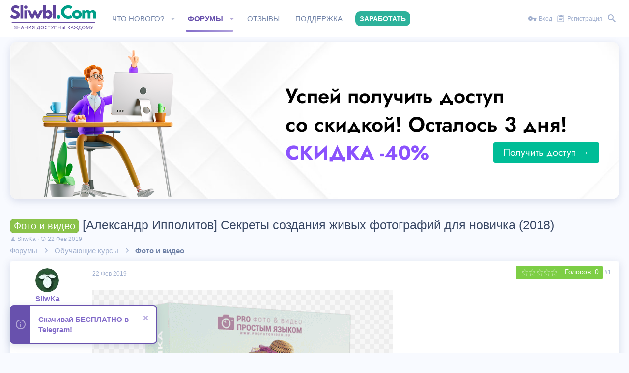

--- FILE ---
content_type: text/html; charset=utf-8
request_url: https://s3.sliwbl.com/threads/aleksandr-ippolitov-sekrety-sozdanija-zhivyx-fotografij-dlja-novichka-2018.2030/
body_size: 20948
content:
<!DOCTYPE html>








	
	





	
	












































































































	






	





























<html id="XF" lang="ru-RU" dir="LTR"
	data-app="public"
	data-template="thread_view"
	data-container-key="node-26"
	data-content-key="thread-2030"
	data-logged-in="false"
	data-cookie-prefix="xf_"
	class="has-no-js template-thread_view  uix_page--fixed  uix_hasCrumbs uix_hasPageAction"
	>
<head>
	<meta name="yandex-verification" content="c21de7b94a6ca496" />
	<meta name="yandex-verification" content="c695ee71da412eb3" />
	 <meta name="verification" content="e5f6ad6ce374177eef023bf5d0c018b6" /> 
	<meta charset="utf-8" />
	<meta http-equiv="X-UA-Compatible" content="IE=Edge" />
	<meta name="viewport" content="width=device-width, initial-scale=1, viewport-fit=cover">
	<meta name="enot" content="1791588767237B1YZza_FNg7DeCR4xZzS-vcN10ou8RP8" />
	

	
	<title>Скачать курс [Александр Ипполитов] Секреты создания живых фотографий для новичка (2018) - бесплатно</title>


	
		
		<meta name="description" content="Скачать слив курса [Александр Ипполитов] Секреты создания живых фотографий для новичка (2018) бесплатно на нашем сайте. Получите доступ к актуальным материалам по фотографии, видеосъемке и монтажу" />
		<meta property="og:description" content="Скачать слив курса [Александр Ипполитов] Секреты создания живых фотографий для новичка (2018) бесплатно на нашем сайте. Получите доступ к актуальным материалам по фотографии, видеосъемке и монтажу" />
		<meta property="twitter:description" content="Скачать слив курса [Александр Ипполитов] Секреты создания живых фотографий для новичка (2018) бесплатно на нашем сайте. Получите доступ к актуальным материалам по фотографии, видеосъемке и монтажу" />
	
	
		<meta property="og:url" content="https://s3.sliwbl.com/threads/aleksandr-ippolitov-sekrety-sozdanija-zhivyx-fotografij-dlja-novichka-2018.2030/" />
	
		<link rel="canonical" href="https://s3.sliwbl.com/threads/aleksandr-ippolitov-sekrety-sozdanija-zhivyx-fotografij-dlja-novichka-2018.2030/" />
	

	
		
	
	
	<meta property="og:site_name" content="SLIWBL.COM - Скачать бесплатно слив курсов" />


	
	
		
	
	
	<meta property="og:type" content="website" />


	
	
		
	
	
	
		<meta property="og:title" content="Скачать курс [Александр Ипполитов] Секреты создания живых фотографий для новичка (2018) - бесплатно" />
		<meta property="twitter:title" content="Скачать курс [Александр Ипполитов] Секреты создания живых..." />
	


	
	
	
	
		
	
	
	
		<meta property="og:image" content="/img/fav.png" />
		<meta property="twitter:image" content="/img/fav.png" />
		<meta property="twitter:card" content="summary" />
	


	

	
		<meta name="theme-color" content="#8572e6" />
		<meta name="msapplication-TileColor" content="#8572e6">
	

	
	
	


	
	
	
		
	

	
		
		<link rel="preload" href="https://s3.sliwbl.com/styles/fonts/fa/fontawesome-webfont.woff2?v=4.7.0" as="font" type="font/woff2" crossorigin="anonymous" />
	
	<link rel="stylesheet" href="https://s3.sliwbl.com/css.php?css=public%3Anormalize.css%2Cpublic%3Acore.less%2Cpublic%3Aapp.less%2Cpublic%3Aio.less%2Cpublic%3Afont_awesome.css&amp;s=2&amp;l=2&amp;d=1768563227&amp;k=0861c4a37b701bb59b6a7c8103d306ceddd2b9c2" />

		

	
		<link rel="stylesheet" href="https://s3.sliwbl.com/styles/io/fonts/icons/material-icons/css/materialdesignicons.min.css" />	
	
	
	

<link rel="stylesheet" href="https://s3.sliwbl.com/css.php?css=public%3ACMTV_UC.less%2Cpublic%3Aallm_tag_check_post_links_status.less%2Cpublic%3Aandy_similarthreads.less%2Cpublic%3Abb_code.less%2Cpublic%3Ajost.less%2Cpublic%3Alightbox.less%2Cpublic%3Amessage.less%2Cpublic%3Anotices.less%2Cpublic%3Ashare_controls.less%2Cpublic%3Athread_rating.less%2Cpublic%3Aextra.less&amp;s=2&amp;l=2&amp;d=1768563227&amp;k=557cc80a38a39a4016da0976d9f3a9d4b1da2333" />

	
	
		<script src="https://s3.sliwbl.com/js/xf/preamble-compiled.js?_v=875f3279"></script>
	
	
	<meta name="apple-mobile-web-app-capable" content="yes">


	
		<link rel="icon" type="image/png" href="/img/fav.png" sizes="32x32" />
	
	
		<link rel="apple-touch-icon" href="/img/fav.png" />
	
	
	
	
		
	
	<script async src="https://www.googletagmanager.com/gtag/js?id=UA-136298225-1"></script>
	<script>
		window.dataLayer = window.dataLayer || [];
		function gtag(){dataLayer.push(arguments);}
		gtag('js', new Date());
		gtag('config', 'UA-136298225-1', {
			// 
			
			
		});
	</script>

	

	

	

	<style>
	.uix_headerContainer .p-navSticky.is-sticky {
		top: 0 !important;
	}

	

	
	
	
		
			
			
		
	

	

	

	
		

		.uix_stickyBodyElement:not(.offCanvasMenu) {
			top: 80px !important;
			min-height: calc(100vh - 80px) !important;
		}
		.uix_stickyCategoryStrips {top: 80px !important;}
		#XF .u-anchorTarget {
			height: 80px;
			margin-top: -80px;
		}
	
	
	.uix_sidebarNav .uix_sidebar--scroller {max-height: calc(100vh - 80px);}
	
	
</style>
		<!--<link rel="stylesheet" href="/styles/style.css?v=2" />	-->
</head>

<body data-template="thread_view">
<div id="jumpToTop"></div>



<div class="uix_pageWrapper--fixed">
	<div class="p-pageWrapper" id="top">

		<div class="uix_headerContainer">
			<div class="uix_headerContainer--stickyFix"></div>
			
	
	



			

			
			
			
				
				
					<header class="p-header" id="header">
						<div class="p-header-inner">
							
				
					<div class="p-header-content">
						
							
								
	
	<div class="p-header-logo p-header-logo--image">
		<a class="uix_logo" href="https://s3.sliwbl.com/" rel="nofollow">
			
				<img src="/img/logo.png"
					 alt="SLIWBL.COM - Скачать бесплатно слив курсов"
					/>
			
		</a>
		
			<a class="uix_logoSmall" href="https://s3.sliwbl.com/"rel="nofollow">
				<img src="https://s3.sliwbl.com/styles/io/images/uix-brandmark.png"
					 alt="SLIWBL.COM - Скачать бесплатно слив курсов"
				/>
			</a>
		
	</div>


							

							
								<div class="p-nav-opposite">
									
										
	
		
			
			
				<div class="p-navgroup p-discovery">
					
						
	

						
	
		
	
		<div class="uix_searchBar">
			<div class="uix_searchBarInner">
				<form action="https://s3.sliwbl.com/search/search" method="post" class="uix_searchForm" data-xf-init="quick-search">
					<a class="uix_search--close">
						
<i class="uix_icon uix_icon--close"></i>

					</a>
					<input type="text" class="input js-uix_syncValue uix_searchInput uix_searchDropdown__trigger" autocomplete="off" data-uixsync="search" name="keywords" placeholder="Поиск..." aria-label="Поиск" data-menu-autofocus="true" />
					<a href="https://s3.sliwbl.com/search/"
					   class="uix_search--settings u-ripple"
					   data-xf-key="/"
					   aria-label="Поиск"
					   aria-expanded="false"
					   aria-haspopup="true"
					   title="Поиск">
						
<i class="uix_icon uix_icon--settings"></i>

					</a>
					<span class=" uix_searchIcon">
						
<i class="uix_icon uix_icon--search"></i>

					</span>
					<input type="hidden" name="_xfToken" value="1768628601,1a78c78c45be123eaa3dd61359e1ea01" />
				</form>
			</div>

			
				<a class="uix_searchIconTrigger p-navgroup-link p-navgroup-link--iconic p-navgroup-link--search u-ripple"
				   aria-label="Поиск"
				   aria-expanded="false"
				   aria-haspopup="true"
				   title="Поиск">
					<i aria-hidden="true"></i>
				</a>
			

			
				<a href="https://s3.sliwbl.com/search/"
				   class="p-navgroup-link p-navgroup-link--iconic p-navgroup-link--search u-ripple js-uix_minimalSearch__target"
				   data-xf-click="menu"
				   aria-label="Поиск"
				   aria-expanded="false"
				   aria-haspopup="true"
				   title="Поиск">
					<i aria-hidden="true"></i>
				</a>
			

			<div class="menu menu--structural menu--wide" data-menu="menu" aria-hidden="true">
				<form action="https://s3.sliwbl.com/search/search" method="post"
					  class="menu-content"
					  data-xf-init="quick-search">
					<div class="menu-header">Поиск</div>
					
					<div class="menu-row">
						
							<div class="inputGroup inputGroup--joined">
								<input type="text" class="input js-uix_syncValue" name="keywords" data-uixsync="search" placeholder="Поиск..." aria-label="Поиск" data-menu-autofocus="true" />
								
			<select name="constraints" class="js-quickSearch-constraint input" aria-label="Search within">
				<option value="">Везде</option>
<option value="{&quot;search_type&quot;:&quot;post&quot;}">Темы</option>
<option value="{&quot;search_type&quot;:&quot;post&quot;,&quot;c&quot;:{&quot;nodes&quot;:[26],&quot;_efs_isInclude&quot;:&quot;1&quot;,&quot;child_nodes&quot;:1}}">Этот форум</option>
<option value="{&quot;search_type&quot;:&quot;post&quot;,&quot;c&quot;:{&quot;thread&quot;:2030}}">Эта тема</option>

			</select>
		
							</div>
							
					</div>

					
					<div class="menu-row">
						<label class="iconic iconic--checkbox iconic--labelled"><input type="checkbox"  name="c[title_only]" value="1" /><i aria-hidden="true"></i>Искать только в заголовках</label>

					</div>
					
					<div class="menu-row">
						<div class="inputGroup">
							<span class="inputGroup-text" id="ctrl_search_menu_by_member">От:</span>
							<input class="input" name="c[users]" data-xf-init="auto-complete" placeholder="Пользователь" aria-labelledby="ctrl_search_menu_by_member" />
						</div>
					</div>
					<div class="menu-footer">
						<span class="menu-footer-controls">
							<button type="submit" class="button--primary button button--icon button--icon--search"><span class="button-text">Поиск</span></button>
							<a href="https://s3.sliwbl.com/search/" class="button"><span class="button-text">Расширенный поиск...</span></a>
						</span>
					</div>

					<input type="hidden" name="_xfToken" value="1768628601,1a78c78c45be123eaa3dd61359e1ea01" />
				</form>
			</div>


			<div class="menu menu--structural menu--wide uix_searchDropdown__menu" aria-hidden="true">
				<form action="https://s3.sliwbl.com/search/search" method="post"
					  class="menu-content"
					  data-xf-init="quick-search">
					
					
						<div class="menu-row">

							<div class="inputGroup">
								<input name="keywords"
											class="js-uix_syncValue"
											data-uixsync="search"
											placeholder="Поиск..."
											aria-label="Поиск"
											type="hidden" />
								
			<select name="constraints" class="js-quickSearch-constraint input" aria-label="Search within">
				<option value="">Везде</option>
<option value="{&quot;search_type&quot;:&quot;post&quot;}">Темы</option>
<option value="{&quot;search_type&quot;:&quot;post&quot;,&quot;c&quot;:{&quot;nodes&quot;:[26],&quot;_efs_isInclude&quot;:&quot;1&quot;,&quot;child_nodes&quot;:1}}">Этот форум</option>
<option value="{&quot;search_type&quot;:&quot;post&quot;,&quot;c&quot;:{&quot;thread&quot;:2030}}">Эта тема</option>

			</select>
		
							</div>
						</div>
					

					
					<div class="menu-row">
						<label class="iconic iconic--checkbox iconic--labelled"><input type="checkbox"  name="c[title_only]" value="1" /><i aria-hidden="true"></i>Искать только в заголовках</label>

					</div>
					
					<div class="menu-row">
						<div class="inputGroup">
							<span class="inputGroup-text">От:</span>
							<input class="input" name="c[users]" data-xf-init="auto-complete" placeholder="Пользователь" />
						</div>
					</div>
					<div class="menu-footer">
						<span class="menu-footer-controls">
							<button type="submit" class="button--primary button button--icon button--icon--search"><span class="button-text">Поиск</span></button>
							<a href="https://s3.sliwbl.com/search/" class="button" rel="nofollow"><span class="button-text">Advanced...</span></a>
						</span>
					</div>

					<input type="hidden" name="_xfToken" value="1768628601,1a78c78c45be123eaa3dd61359e1ea01" />
				</form>
			</div>
		</div>
	

	

					
				</div>
			
			
	

		
	

									
								</div>
							
						
					</div>
				
			
						</div>
					</header>
				
			
			

			

			
				<div class="p-navSticky p-navSticky--all uix_stickyBar" data-top-offset-min="0" data-top-offset-max="0" data-top-offset-breakpoint="100%">
					
				<nav class="p-nav">
					<div class="p-nav-inner">
						
							
							
								
							
							<a class="p-nav-menuTrigger  badgeContainer" data-badge="0" data-xf-click="off-canvas" data-menu=".js-headerOffCanvasMenu" role="button" tabindex="0">
								<i aria-hidden="true"></i>
								<span class="p-nav-menuText">Меню</span>
							</a>
							
						

						
	
	<div class="p-header-logo p-header-logo--image">
		<a class="uix_logo" href="https://s3.sliwbl.com/" rel="nofollow">
			
				<img src="/img/logo.png"
					 alt="SLIWBL.COM - Скачать бесплатно слив курсов"
					/>
			
		</a>
		
			<a class="uix_logoSmall" href="https://s3.sliwbl.com/"rel="nofollow">
				<img src="https://s3.sliwbl.com/styles/io/images/uix-brandmark.png"
					 alt="SLIWBL.COM - Скачать бесплатно слив курсов"
				/>
			</a>
		
	</div>



						
							
							<div class="p-nav-scroller hScroller" data-xf-init="h-scroller" data-auto-scroll=".p-navEl.is-selected">
								<div class="hScroller-scroll">
									<ul class="p-nav-list js-offCanvasNavSource">
									
										<li>
											

	<div class="p-navEl u-ripple " data-has-children="true">
		
			
				
	
	<a href="https://s3.sliwbl.com/whats-new/"
		class="p-navEl-link p-navEl-link--splitMenu "
		
		
		data-nav-id="whatsNew"><span>Что нового?</span></a>

				
					<a data-xf-key="1"
					   data-xf-click="menu"
					   data-menu-pos-ref="< .p-navEl"
					   data-arrow-pos-ref="< .p-navEl"
					   class="p-navEl-splitTrigger"
					   role="button"
					   tabindex="0"
					   aria-label="Toggle expanded"
					   aria-expanded="false"
					   aria-haspopup="true">
					</a>
				
			
			
				
					<div class="menu menu--structural" data-menu="menu" aria-hidden="true">
						<div class="menu-content">
							<!--<h4 class="menu-header">Что нового?</h4>-->
							
								
	
	
	<a href="https://s3.sliwbl.com/whats-new/posts/"
		class="menu-linkRow u-indentDepth0 js-offCanvasCopy "
		 rel="nofollow"
		
		data-nav-id="whatsNewPosts"><span>Новые сообщения</span></a>

	

							
								
	
	
	<a href="https://s3.sliwbl.com/whats-new/latest-activity"
		class="menu-linkRow u-indentDepth0 js-offCanvasCopy "
		 rel="nofollow"
		
		data-nav-id="latestActivity"><span>Последняя активность</span></a>

	

							
						</div>
					</div>
				
			
			
		
		
			
		
	</div>


										</li>
									
										<li>
											

	<div class="p-navEl u-ripple is-selected" data-has-children="true">
		
			
				
	
	<a href="https://s3.sliwbl.com/"
		class="p-navEl-link p-navEl-link--splitMenu "
		
		
		data-nav-id="forums"><span>Форумы</span></a>

				
					<a data-xf-key="2"
					   data-xf-click="menu"
					   data-menu-pos-ref="< .p-navEl"
					   data-arrow-pos-ref="< .p-navEl"
					   class="p-navEl-splitTrigger"
					   role="button"
					   tabindex="0"
					   aria-label="Toggle expanded"
					   aria-expanded="false"
					   aria-haspopup="true">
					</a>
				
			
			
				
					<div class="menu menu--structural" data-menu="menu" aria-hidden="true">
						<div class="menu-content">
							<!--<h4 class="menu-header">Форумы</h4>-->
							
								
	
	
	<a href="https://s3.sliwbl.com/search/?type=post"
		class="menu-linkRow u-indentDepth0 js-offCanvasCopy "
		
		
		data-nav-id="searchForums"><span>Поиск сообщений</span></a>

	

							
						</div>
					</div>
				
			
			
		
		
			
		
	</div>


										</li>
									
										<li>
											

	<div class="p-navEl u-ripple " >
		
			
				
	
	<a href="/threads/otzyvy-polzovatelej-o-forume-sliwbl.10751/"
		class="p-navEl-link  "
		
		data-xf-key="3"
		data-nav-id="reviews"><span>Отзывы</span></a>

				
			
			
			
		
		
			
		
	</div>


										</li>
									
										<li>
											

	<div class="p-navEl u-ripple " >
		
			
				
	
	<a href="https://sliwbl.com/help/"
		class="p-navEl-link  "
		
		data-xf-key="4"
		data-nav-id="faq"><span>Поддержка</span></a>

				
			
			
			
		
		
			
		
	</div>


										</li>
									
										<li>
											

	<div class="p-navEl u-ripple " >
		
			
				
	
	<a href="/threads/kak-zarabotat.8366/"
		class="p-navEl-link  unique-nav"
		
		data-xf-key="5"
		data-nav-id="profit"><span>Заработать</span></a>

				
			
			
			
		
		
			
		
	</div>


										</li>
									
									</ul>
								</div>
							</div>
							

							
								<div class="uix_activeNavTitle">
									<span>
										
											Форумы
										
									</span>
								</div>
							
						

							
	


							
								<div class="p-nav-opposite">
									
										
	
		
			
				<div class="p-navgroup p-account p-navgroup--guest">
					
						
							
	
		
		
	
		
			<a href="https://s3.sliwbl.com/login/" class="p-navgroup-link p-navgroup-link--textual p-navgroup-link--logIn" data-xf-click="menu">
				<i></i>
				<span class="p-navgroup-linkText">Вход</span>
			</a>
			<div class="menu menu--structural menu--medium" data-menu="menu" aria-hidden="true" data-href="https://s3.sliwbl.com/login/"></div>
		
	
	
		
			<a href="https://s3.sliwbl.com/register/" class="p-navgroup-link u-ripple p-navgroup-link--textual p-navgroup-link--register" data-follow-redirects="on">
				<i></i>
				<span class="p-navgroup-linkText">Регистрация</span>
			</a>
		
	

	

						
					
				</div>
			
			
				<div class="p-navgroup p-discovery">
					
						
	
		
	

						
	
		
	
		<div class="uix_searchBar">
			<div class="uix_searchBarInner">
				<form action="https://s3.sliwbl.com/search/search" method="post" class="uix_searchForm" data-xf-init="quick-search">
					<a class="uix_search--close">
						
<i class="uix_icon uix_icon--close"></i>

					</a>
					<input type="text" class="input js-uix_syncValue uix_searchInput uix_searchDropdown__trigger" autocomplete="off" data-uixsync="search" name="keywords" placeholder="Поиск..." aria-label="Поиск" data-menu-autofocus="true" />
					<a href="https://s3.sliwbl.com/search/"
					   class="uix_search--settings u-ripple"
					   data-xf-key="/"
					   aria-label="Поиск"
					   aria-expanded="false"
					   aria-haspopup="true"
					   title="Поиск">
						
<i class="uix_icon uix_icon--settings"></i>

					</a>
					<span class=" uix_searchIcon">
						
<i class="uix_icon uix_icon--search"></i>

					</span>
					<input type="hidden" name="_xfToken" value="1768628601,1a78c78c45be123eaa3dd61359e1ea01" />
				</form>
			</div>

			
				<a class="uix_searchIconTrigger p-navgroup-link p-navgroup-link--iconic p-navgroup-link--search u-ripple"
				   aria-label="Поиск"
				   aria-expanded="false"
				   aria-haspopup="true"
				   title="Поиск">
					<i aria-hidden="true"></i>
				</a>
			

			
				<a href="https://s3.sliwbl.com/search/"
				   class="p-navgroup-link p-navgroup-link--iconic p-navgroup-link--search u-ripple js-uix_minimalSearch__target"
				   data-xf-click="menu"
				   aria-label="Поиск"
				   aria-expanded="false"
				   aria-haspopup="true"
				   title="Поиск">
					<i aria-hidden="true"></i>
				</a>
			

			<div class="menu menu--structural menu--wide" data-menu="menu" aria-hidden="true">
				<form action="https://s3.sliwbl.com/search/search" method="post"
					  class="menu-content"
					  data-xf-init="quick-search">
					<div class="menu-header">Поиск</div>
					
					<div class="menu-row">
						
							<div class="inputGroup inputGroup--joined">
								<input type="text" class="input js-uix_syncValue" name="keywords" data-uixsync="search" placeholder="Поиск..." aria-label="Поиск" data-menu-autofocus="true" />
								
			<select name="constraints" class="js-quickSearch-constraint input" aria-label="Search within">
				<option value="">Везде</option>
<option value="{&quot;search_type&quot;:&quot;post&quot;}">Темы</option>
<option value="{&quot;search_type&quot;:&quot;post&quot;,&quot;c&quot;:{&quot;nodes&quot;:[26],&quot;_efs_isInclude&quot;:&quot;1&quot;,&quot;child_nodes&quot;:1}}">Этот форум</option>
<option value="{&quot;search_type&quot;:&quot;post&quot;,&quot;c&quot;:{&quot;thread&quot;:2030}}">Эта тема</option>

			</select>
		
							</div>
							
					</div>

					
					<div class="menu-row">
						<label class="iconic iconic--checkbox iconic--labelled"><input type="checkbox"  name="c[title_only]" value="1" /><i aria-hidden="true"></i>Искать только в заголовках</label>

					</div>
					
					<div class="menu-row">
						<div class="inputGroup">
							<span class="inputGroup-text" id="ctrl_search_menu_by_member">От:</span>
							<input class="input" name="c[users]" data-xf-init="auto-complete" placeholder="Пользователь" aria-labelledby="ctrl_search_menu_by_member" />
						</div>
					</div>
					<div class="menu-footer">
						<span class="menu-footer-controls">
							<button type="submit" class="button--primary button button--icon button--icon--search"><span class="button-text">Поиск</span></button>
							<a href="https://s3.sliwbl.com/search/" class="button"><span class="button-text">Расширенный поиск...</span></a>
						</span>
					</div>

					<input type="hidden" name="_xfToken" value="1768628601,1a78c78c45be123eaa3dd61359e1ea01" />
				</form>
			</div>


			<div class="menu menu--structural menu--wide uix_searchDropdown__menu" aria-hidden="true">
				<form action="https://s3.sliwbl.com/search/search" method="post"
					  class="menu-content"
					  data-xf-init="quick-search">
					
					
						<div class="menu-row">

							<div class="inputGroup">
								<input name="keywords"
											class="js-uix_syncValue"
											data-uixsync="search"
											placeholder="Поиск..."
											aria-label="Поиск"
											type="hidden" />
								
			<select name="constraints" class="js-quickSearch-constraint input" aria-label="Search within">
				<option value="">Везде</option>
<option value="{&quot;search_type&quot;:&quot;post&quot;}">Темы</option>
<option value="{&quot;search_type&quot;:&quot;post&quot;,&quot;c&quot;:{&quot;nodes&quot;:[26],&quot;_efs_isInclude&quot;:&quot;1&quot;,&quot;child_nodes&quot;:1}}">Этот форум</option>
<option value="{&quot;search_type&quot;:&quot;post&quot;,&quot;c&quot;:{&quot;thread&quot;:2030}}">Эта тема</option>

			</select>
		
							</div>
						</div>
					

					
					<div class="menu-row">
						<label class="iconic iconic--checkbox iconic--labelled"><input type="checkbox"  name="c[title_only]" value="1" /><i aria-hidden="true"></i>Искать только в заголовках</label>

					</div>
					
					<div class="menu-row">
						<div class="inputGroup">
							<span class="inputGroup-text">От:</span>
							<input class="input" name="c[users]" data-xf-init="auto-complete" placeholder="Пользователь" />
						</div>
					</div>
					<div class="menu-footer">
						<span class="menu-footer-controls">
							<button type="submit" class="button--primary button button--icon button--icon--search"><span class="button-text">Поиск</span></button>
							<a href="https://s3.sliwbl.com/search/" class="button" rel="nofollow"><span class="button-text">Advanced...</span></a>
						</span>
					</div>

					<input type="hidden" name="_xfToken" value="1768628601,1a78c78c45be123eaa3dd61359e1ea01" />
				</form>
			</div>
		</div>
	

	

					
				</div>
			
			
	

		
	

										
	
		
	

	

									
								</div>
							
					</div>
				</nav>
			
					
	
		<div class="p-sectionLinks p-sectionLinks--empty"></div>
	

				</div>
				
			
			

			
	

			
	

			
	

			
	

			
		</div>

		
		<div class="offCanvasMenu offCanvasMenu--nav js-headerOffCanvasMenu" data-menu="menu" aria-hidden="true" data-ocm-builder="navigation">
			<div class="offCanvasMenu-backdrop" data-menu-close="true"></div>
			<div class="offCanvasMenu-content">
				
				<div class="sidePanel sidePanel--nav sidePanel--visitor">
	<div class="sidePanel__tabPanels">
		
		<div data-content="navigation" class="is-active sidePanel__tabPanel js-navigationTabPanel">
			
					<div class="offCanvasMenu-header">
						Меню
						<a class="offCanvasMenu-closer" data-menu-close="true" role="button" tabindex="0" aria-label="Закрыть"></a>
					</div>
					
					<div class="js-offCanvasNavTarget"></div>
					
					
				
		</div>
		
		
		
	</div>
</div>

				
			</div>
		</div>

		

	<div class="maxWidthHeader">
	
	
		
	
		
			
				
	
		
		
		

		<ul class="notices notices--block  js-notices"
			data-xf-init="notices"
			data-type="block"
			data-scroll-interval="6">

			
				
	<li class="notice js-notice full-banner-e"
		data-notice-id="7"
		data-delay-duration="0"
		data-display-duration="0"
		data-auto-dismiss=""
		data-visibility="">
		
		<div class="uix_noticeInner">
			
			<div class="uix_noticeIcon">
				
<i class="uix_icon uix_icon--info"></i>

			</div>

			
			<div class="notice-content">
				
				<div class="banner-full-access">
    <div class="banner-access-left">
		<div class="man-img">
			<img src="/images/banner/man2.png" oncontextmenu="return false;">
		</div>
		<div class="banner-access-discount-mobile">
            <span class="discount-text mobile">скидка -40%</span>
            <a href="/threads/poluchit-dostup-k-kursam.267626/" class="discount-btn mobile">Получить доступ &#x2192;</a>
        </div>
	</div>
    <div class="banner-access-right">
        <div class="banner-access-title">
            Успей получить доступ <br> со скидкой! Осталось 3 дня!
        </div>
        <div class="banner-access-discount">
            <span class="discount-text">скидка -40%</span>
            <a href="/threads/poluchit-dostup-k-kursam.267626/" class="discount-btn">Получить доступ &#x2192;</a>
        </div>
    </div>
</div>
			</div>
		</div>
	</li>

			
		</ul>
	

			

			
		
	

	

		
			
				
					<div class="mobile-telegram">
						<a href="https://t.me/sliwbl" target="_blank" class="tel-main-btn">
							<img src="/images/1024px-Telegram_logo.svg.png?v=1">
							<span>Бесплатно в Telegram</span>
						</a>
					</div>
				
		
		</div>

		
	
		
	
		
			<div class="p-body-header">
				<div class="pageContent">
					
						
							<div class="uix_headerInner">
								
									
										<div class="p-title ">
											
												
													
													
														<h1 class="p-title-value"><span class="label label--lightGreen" dir="auto">Фото и видео</span><span class="label-append">&nbsp;</span>[Александр Ипполитов] Секреты создания живых фотографий для новичка (2018)</h1>
													
													
												
											
										</div>
									


									
									
										<div class="p-description">
	<ul class="listInline listInline--bullet">
		<li>
			<i class="fa fa-user" aria-hidden="true" title="Автор темы"></i>
			<span class="u-srOnly">Автор темы</span>

			<a href="https://s3.sliwbl.com/members/sliwka.24/" class="username  u-concealed" dir="auto" data-user-id="24" data-xf-init="member-tooltip"><span class="username--staff username--moderator">SliwKa</span></a>
		</li>
		<li>
			<i class="fa fa-clock-o" aria-hidden="true" title="Дата начала"></i>
			<span class="u-srOnly">Дата начала</span>

			<a href="https://s3.sliwbl.com/threads/aleksandr-ippolitov-sekrety-sozdanija-zhivyx-fotografij-dlja-novichka-2018.2030/" class="u-concealed"><time  class="u-dt" dir="auto" datetime="2019-02-22T08:54:59+0300" data-time="1550814899" data-date-string="22 Фев 2019" data-time-string="08:54" title="22 Фев 2019 в 08:54">22 Фев 2019</time></a>
		</li>
		
	</ul>
</div>
									
								
							</div>
						
						
					
				</div>
			</div>
		
	

	


		<div class="p-body">

			

			<div class="p-body-inner">
				
				<!--XF:EXTRA_OUTPUT-->

			

				
	


				
	


				
	
		
	
	
	
		<div class="breadcrumb block ">
			<div class="pageContent">
				
					
						
							<ul class="p-breadcrumbs "
								itemscope itemtype="https://schema.org/BreadcrumbList">
								
									
		
		
		
		

		
			
			
	<li itemprop="itemListElement" itemscope itemtype="https://schema.org/ListItem">
		<a href="https://s3.sliwbl.com/" itemprop="item">
			
				<span itemprop="name">Форумы</span>
			
		</a>
		<meta itemprop="position" content="1" />
	</li>

		
		
			
			
	<li itemprop="itemListElement" itemscope itemtype="https://schema.org/ListItem">
		<a href="https://s3.sliwbl.com/categories/obuchajuschie-kursy.9/" itemprop="item">
			
				<span itemprop="name">Обучающие курсы</span>
			
		</a>
		<meta itemprop="position" content="2" />
	</li>

		
			
			
	<li itemprop="itemListElement" itemscope itemtype="https://schema.org/ListItem">
		<a href="https://s3.sliwbl.com/forums/foto-i-video.26/" itemprop="item">
			
				<span itemprop="name">Фото и видео</span>
			
		</a>
		<meta itemprop="position" content="3" />
	</li>

		
	
								
							</ul>
						
					
				
			</div>
		</div>
	

	

	


				
	


				
	<noscript><div class="blockMessage blockMessage--important blockMessage--iconic u-noJsOnly">JavaScript отключён. Чтобы полноценно использовать наш сайт, включите JavaScript в своём браузере.</div></noscript>

				
	<!--[if lt IE 9]><div class="blockMessage blockMessage&#45;&#45;important blockMessage&#45;&#45;iconic">Вы используете устаревший браузер. Этот и другие сайты могут отображаться в нём некорректно.<br />Вам необходимо обновить браузер или попробовать использовать <a href="https://www.google.com/chrome/browser/" target="_blank">другой</a>.</div><![endif]-->


				<div uix_component="MainContainer" class="uix_contentWrapper">

					
	


					
					
	

					
	

					
	

					
	


					<div class="p-body-main  ">

						

						
	

						<div uix_component="MainContent" class="p-body-content">
							<!-- ABOVE MAIN CONTENT -->
							
	

							
	

							
	

							
	

							
	

							<div class="p-body-pageContent">
								
	

								
	

								
	

								
	

								
	

								
    	

















	





    




	
	
	
		
	
	
	


	
	
	
		
	
	
	


	
	
		
	
	
	


	
	









	

	
		
	







	
		
		
	






<div class="block block--messages" data-xf-init="" data-type="post" data-href="https://s3.sliwbl.com/inline-mod/">

	
	


	<div class="block-outer"></div>

	<div class="block-outer js-threadStatusField"></div>

	<div class="block-container lbContainer"
		data-xf-init="lightbox select-to-quote"
		data-message-selector=".js-post"
		data-lb-id="thread-2030"
		data-lb-universal="0">

		<div class="block-body js-replyNewMessageContainer">
			
				
					
	
	
	<article class="message message--post  js-post js-inlineModContainer  "
		data-author="SliwKa"
		data-content="post-1707"
		id="js-post-1707">

		<span class="u-anchorTarget" id="post-1707"></span>
		<div class="message-inner">
			<div class="message-cell message-cell--user">
				
				
				
	
	<span class="message-userArrow"></span>
	<section itemscope itemtype="https://schema.org/Person" class="message-user">
		<div class="message-avatar ">
			<div class="message-avatar-wrapper">
				
					<a href="https://s3.sliwbl.com/members/sliwka.24/" class="avatar avatar--s" data-user-id="24" data-xf-init="member-tooltip">
			<img src="https://s3.sliwbl.com/data/avatars/s/0/24.jpg?1550663500" srcset="https://s3.sliwbl.com/data/avatars/m/0/24.jpg?1550663500 2x" alt="SliwKa" class="avatar-u24-s" itemprop="image" /> 
		</a>
				
				
			</div>
		</div>
		<div class="uix_messagePostBitWrapper">
			<div class="message-userDetails">
				<div class="message-name"><a href="https://s3.sliwbl.com/members/sliwka.24/" class="username " dir="auto" data-user-id="24" data-xf-init="member-tooltip" itemprop="name"><span class="username--staff username--moderator">SliwKa</span></a></div>
				<div class="userTitle message-userTitle" dir="auto" itemprop="jobTitle">Бывалый</div>
				<div class="userBanner userBanner--staff message-userBanner" dir="auto" itemprop="jobTitle"><span class="userBanner-before"></span><strong>Команда форума</strong><span class="userBanner-after"></span></div>
				<div class="message-date"><a href="https://s3.sliwbl.com/threads/aleksandr-ippolitov-sekrety-sozdanija-zhivyx-fotografij-dlja-novichka-2018.2030/post-1707" class="u-concealed" rel="nofollow"><time  class="u-dt" dir="auto" datetime="2019-02-22T08:54:59+0300" data-time="1550814899" data-date-string="22 Фев 2019" data-time-string="08:54" title="22 Фев 2019 в 08:54">22 Фев 2019</time></a></div>
			</div>
			<div class="message-permalink"><a href="https://s3.sliwbl.com/threads/aleksandr-ippolitov-sekrety-sozdanija-zhivyx-fotografij-dlja-novichka-2018.2030/post-1707" class="u-concealed" rel="nofollow">#1</a></div>
			
				
				
					
						<div class="thThreads__message-userExtras">
					
							<div class="message-userExtras">
								
									
										<dl class="pairs pairs--justified">
											<dt>
												
													<span data-xf-init="tooltip" title="Регистрация">
														
<i class="uix_icon uix_icon--user"></i>

													</span>
												
											</dt>

											<dd>20 Фев 2019</dd>
										</dl>
									
									
										<dl class="pairs pairs--justified">
											<dt>
												
													<span data-xf-init="tooltip" title="Сообщения">
														
<i class="uix_icon uix_icon--messages"></i>

													</span>
												
											</dt>
											<dd>34,768</dd>
										</dl>
									
									
										
											<dl class="pairs pairs--justified">
												<dt>
													
														<span data-xf-init="tooltip" title="Симпатии">
															
<i class="uix_icon uix_icon--like"></i>

														</span>
													
												</dt>
												<dd>2,237,396</dd>
											</dl>
										
									
									
										<dl class="pairs pairs--justified">
											<dt>
												
													<span data-xf-init="tooltip" title="Баллы">
														
<i class="uix_icon uix_icon--trophy"></i>

													</span>
												
											</dt>
											<dd>113</dd>
										</dl>
									
									
									
									
									
										

	

										
											

	

										
									
								
							</div>
						
							</div>
							<div class="thThreads__userExtra--toggle">
								<span class="thThreads__userExtra--trigger"></span>
							</div>
						
				
			
		</div>
		<span class="message-userArrow"></span>
	</section>

			</div>
			<div class="message-cell message-cell--main">
				<div class="js-quickEditTarget message-main uix_messageContent">
					<header class="message-attribution">
						<a href="https://s3.sliwbl.com/threads/aleksandr-ippolitov-sekrety-sozdanija-zhivyx-fotografij-dlja-novichka-2018.2030/post-1707" class="message-attribution-main u-concealed" rel="nofollow"><time  class="u-dt" dir="auto" datetime="2019-02-22T08:54:59+0300" data-time="1550814899" data-date-string="22 Фев 2019" data-time-string="08:54" title="22 Фев 2019 в 08:54">22 Фев 2019</time></a>
						<div class="message-attribution-opposite">

	
	
	

	<div class="t-rating-block message-rateInfo first">
		
		<div class="t-rating" 
			 data-xf-init="thread-rating"
			 data-star-size="15"
			 data-read-only="true"
			 data-overlay-link="https://s3.sliwbl.com/threads/aleksandr-ippolitov-sekrety-sozdanija-zhivyx-fotografij-dlja-novichka-2018.2030/rate"
			 data-rate="0"
			 data-phrases="{&quot;0.5&quot;:&quot;\u0423\u0436\u0430\u0441\u043d\u043e&quot;,&quot;1&quot;:&quot;\u0423\u0436\u0430\u0441\u043d\u043e&quot;,&quot;1.5&quot;:&quot;\u041f\u043b\u043e\u0445\u043e&quot;,&quot;2&quot;:&quot;\u041f\u043b\u043e\u0445\u043e&quot;,&quot;2.5&quot;:&quot;\u0421\u0440\u0435\u0434\u043d\u0435&quot;,&quot;3&quot;:&quot;\u0421\u0440\u0435\u0434\u043d\u0435&quot;,&quot;3.5&quot;:&quot;\u0425\u043e\u0440\u043e\u0448\u043e&quot;,&quot;4&quot;:&quot;\u0425\u043e\u0440\u043e\u0448\u043e&quot;,&quot;4.5&quot;:&quot;\u041e\u0442\u043b\u0438\u0447\u043d\u043e&quot;,&quot;5&quot;:&quot;\u041e\u0442\u043b\u0438\u0447\u043d\u043e&quot;}"
			 data-is-post="true"
			 data-text-selector=".t-rating-count"></div>
		<span class="t-rating-count">
			Голосов: 0
		</span>
	</div>


							



	
	
							<a href="https://s3.sliwbl.com/threads/aleksandr-ippolitov-sekrety-sozdanija-zhivyx-fotografij-dlja-novichka-2018.2030/post-1707" class="u-concealed" rel="nofollow">#1</a>
						</div>
					</header>
					
					<div class="message-content js-messageContent">

						
						
						

						<div class="message-userContent lbContainer js-lbContainer "
							data-lb-id="post-1707"
							data-lb-caption-desc="SliwKa &middot; 22 Фев 2019 в 08:54">

							
								

	

							

							<article class="message-body js-selectToQuote">
								
								<div class="bbWrapper"><div class="lbContainer lbContainer--inline"
		data-xf-init="lightbox"
		data-lb-single-image="1"
		data-lb-container-zoom="1"
		data-lb-trigger=".js-lbImage-attachment84767"
		data-lb-id="attachment84767">
		
			<div class="lbContainer-zoomer js-lbImage-attachment84767" data-src="https://s3.sliwbl.com/attachments/1743221030234-png.84767/" aria-label="Zoom"></div>
		
		<img src="https://s3.sliwbl.com/attachments/1743221030234-png.84767/" data-url="" class="bbImage" data-zoom-target="1" alt="[Александр Ипполитов] Секреты создания живых фотографий для новичка (2018)" title="[Александр Ипполитов] Секреты создания живых фотографий для новичка (2018)"  />
	</div>

	
<br />
<b>Название: </b>Секреты создания живых фотографий для новичка (2018)<br />
<b>Автор: </b>Александр Ипполитов<br />
<br />
<b>Описание:</b><br />
<br />
<br />
УЗНАЙТЕ, КАК НАУЧИТЬСЯ ДЕЛАТЬ УДИВИТЕЛЬНЫЕ ОЖИВШИЕ ФОТОГРАФИИ ОТ КОТОРЫХ ВАШ ЗРИТЕЛЬ НЕ СМОЖЕТ ОТОРВАТЬ ВЗГЛЯД<br />
<br />
Этот курс полезен всем, кто хочет повысить свои навыки фотомастерства и выйти на новый уровень. Так же он просто необходим всем, кто хочет и привлечь внимание к своим аккаунтам в социальных сетях Instagram, VK, Facebook, OK.ru и других.<br />
<br />
Публикация живых фотографий дает громадный отклик среди ваших зрителей, тем самым привлекая новых подписчиков и клиентов (покупателей товаров или услуг). Даже если вы просто хотите удивить друзей и близких Ожившими фотографиями польза данного тренинга очевидна.<br />
<br />
01 Что такое живые фотографии и где их можно использовать с большой пользой<br />
02 Необходимое оборудование для создания живых фотографий<br />
03 Подготовка к съемке<br />
04 Съемка исходного материала. Урок 1<br />
05 Съемка исходного материала. Урок 2<br />
06 Съемка исходного материала. Урок 3<br />
07 Съемка исходного материала. Урок 4<br />
08 Поиск и выбор сюжетов для живых фотографий<br />
09 Скачка, установка и бесплатное продление официальной триал версии Photoshop<br />
10 Работа с необходимыми инструментами в Photoshop. Работа с масками<br />
11 Обзор интерфейса Photoshop для работы с анимацией<br />
12 Создание живых фотографий в Photoshop. Урок 1<br />
13 Создание живых фотографий в Photoshop. Урок 2<br />
14 Создание живых фотографий в Photoshop. Урок 3<br />
15 Создание живых фотографий в Photoshop. Урок 4<br />
16 Особенности подготовки фото к публикации в INSTAGRAM<br />
17 Особенности подготовки фото к публикации в VK<br />
18 Особенности подготовки фото к публикации в FACEBOOK<br />
19 Особенности подготовки фото к публикации в ОК.RU<br />
20 Ошибки и подводные камни при съемке живых фотографий<br />
<br />
<br />
<b>Подробнее:     </b><br />
<br />


<div class="bbCodeBlock bbCodeBlock--hide hide">
	
		<div class="bbCodeBlock-title">Для просмотра содержимого вам необходимо <a href="https://s3.sliwbl.com/login/"><b>авторизоваться</b></a></div>
	
	
</div><br />
<br />
<h2 class="wrapper-h2">Скачать:</h2><br />
<br />


<div class="bbCodeBlock bbCodeBlock--hide groups">
	
		<div class="bbCodeBlock-title">Для просмотра содержимого вам необходимо <a href="https://s3.sliwbl.com/login/"><b>авторизоваться</b></a></div>
	
	
</div></div>
								<div class="js-selectToQuoteEnd">&nbsp;</div>
								
							</article>

							
								

	

							

							
								
	

							
						</div>

						
							<div class="message-lastEdit">
								
									Последнее редактирование модератором: <time  class="u-dt" dir="auto" datetime="2025-03-29T07:03:56+0300" data-time="1743221036" data-date-string="29 Мар 2025" data-time-string="07:03" title="29 Мар 2025 в 07:03">29 Мар 2025</time>
								
							</div>
						

					</div>
					
					
	
		
			<aside class="message-signature">
			
				<div class="bbWrapper"><b> </b><br />
<span style="font-size: 18px">Выбрать:</span><br />
<span style="font-size: 15px">✅ <a href="https://s3.sliwbl.com/" class="link link--internal"><b>ПОИСК КУРСОВ ПО КАТЕГОРИЯМ</b></a>🔥</span><br />
<span style="font-size: 15px">✅ <a href="https://s3.sliwbl.com/account/upgrades" class="link link--internal"><b>Получить доступ со скидкой 40%</b></a></span><br />
<span style="font-size: 15px">✅ <a href="https://s3.sliwbl.com/threads/kak-skachat-udalennye-kursy.291555/" class="link link--internal"><b>Скачать удаленные курсы</b></a></span><br />
<br />
<b> </b></div>
			
			</aside>
		
	

					
					<div class="likesBar js-likeList is-active">
						<i class="likeIcon" title="Симпатии" aria-hidden="true"></i>
<span class="u-srOnly">Симпатии:</span>
<a href="https://s3.sliwbl.com/posts/1707/likes" data-xf-click="overlay">Это понравилось <bdi>Elmuert</bdi>, <bdi>MrRastar</bdi>, <bdi>votum</bdi> и 15 другим</a>
					</div>

					<footer class="message-footer">
						

						<div class="js-historyTarget message-historyTarget toggleTarget" data-href="trigger-href"></div>
					</footer>
				</div>
			</div>
		</div>
	</article>

	

				
			
		</div>
	</div>

	
		<div class="block-outer block-outer--after">
			
				
				
				
					<div class="block-outer-opposite">
						
							<a href="https://s3.sliwbl.com/login/" class="button--link button" data-xf-click="overlay"><span class="button-text">
								Войдите или зарегистрируйтесь для ответа.
							</span></a>
						
					</div>
				
			
		</div>
	

	
	

</div>






<div class="blockMessage blockMessage--none">
	
	
		
		<div class="shareButtons shareButtons--iconic" data-xf-init="share-buttons">
			
				<span class="shareButtons-label">Поделиться:</span>
			

			
				            <style>
              .shareButtons-button.shareButtons-button--vk:hover { background-color: #4a76a8; }
              .shareButtons-button.shareButtons-button--vk > i:before {
                content: "\f189";
                display: inline-block;
                width: 1em;
              }
            </style>
            <a class="shareButtons-button shareButtons-button--vk" data-href="https://vk.com/share.php?url={url}">
                <i aria-hidden="true"></i>
                <span>VK</span>
              </a>
				
					<a class="shareButtons-button shareButtons-button--facebook" data-href="https://www.facebook.com/sharer.php?u={url}">
						<i aria-hidden="true"></i>
						<span>Facebook</span>
					</a>
				

				
					<a class="shareButtons-button shareButtons-button--twitter" data-href="https://twitter.com/intent/tweet?url={url}&amp;text={title}">
						<i aria-hidden="true"></i>
						<span>Twitter</span>
					</a>
				

				
					<a class="shareButtons-button shareButtons-button--gplus" data-href="https://plus.google.com/share?url={url}">
						<i aria-hidden="true"></i>
						<span>Google+</span>
					</a>
				

				
					<a class="shareButtons-button shareButtons-button--reddit" data-href="https://reddit.com/submit?url={url}&amp;title={title}">
						<i aria-hidden="true"></i>
						<span>Reddit</span>
					</a>
				

				
					<a class="shareButtons-button shareButtons-button--pinterest" data-href="https://pinterest.com/pin/create/bookmarklet/?url={url}&amp;description={title}">
						<i></i>
						<span>Pinterest</span>
					</a>
				

				
					<a class="shareButtons-button shareButtons-button--tumblr" data-href="https://www.tumblr.com/widgets/share/tool?canonicalUrl={url}&amp;title={title}">
						<i></i>
						<span>Tumblr</span>
					</a>
				

				
					<a class="shareButtons-button shareButtons-button--whatsApp" data-href="https://api.whatsapp.com/send?text={title}&nbsp;{url}">
						<i></i>
						<span>WhatsApp</span>
					</a>
				

				
					<a class="shareButtons-button shareButtons-button--email" data-href="mailto:?subject={title}&amp;body={url}">
						<i></i>
						<span>Электронная почта</span>
					</a>
				

				
					<a class="shareButtons-button shareButtons-button--link is-hidden" data-clipboard="{url}">
						<i></i>
						<span>Ссылка</span>
					</a>
					
				
			
		</div>
	

</div>


	



<div class="block similarthreads-wide">
	<div class="block-container">
		<div class="block-body">
			
			<div class="dataList " data-xf-init="responsive-data-list">
			<table class="dataList-table">
				
				
			<tr class="dataList-row dataList-row--header dataList-row--noHover" rowtype="header">
				<th class="dataList-cell">Автор темы</th>
<th class="dataList-cell">Похожие темы</th>
<th class="dataList-cell">Форум</th>
<th class="dataList-cell">Ответов</th>
<th class="dataList-cell">Дата</th>
			</tr>
		
				
					
			<tr class="dataList-row dataList-row--noHover">
				<td class="dataList-cell">		
						<span class="contentRow-figure">
							<a href="https://s3.sliwbl.com/members/sliwka.24/" class="avatar avatar--xs" data-user-id="24" data-xf-init="member-tooltip">
			<img src="https://s3.sliwbl.com/data/avatars/s/0/24.jpg?1550663500" srcset="https://s3.sliwbl.com/data/avatars/m/0/24.jpg?1550663500 2x" alt="SliwKa" class="avatar-u24-s" /> 
		</a>
						</span>
						</td>
<td class="dataList-cell dataList-cell--link"><a href="https://s3.sliwbl.com/threads/festtrav-aleksandra-klimenko-azbuka-rastenij-badan-tolstolistnyj-2025.368282/" ><span class="label label--lightGreen" dir="auto">Здоровье и спорт</span> [FestTrav, Александра Клименко] Азбука растений. Бадан толстолистный (2025)</a></td>
<td class="dataList-cell"><a href="https://s3.sliwbl.com/forums/zdorove-i-sport.31/">Здоровье и спорт</a></td>
<td class="dataList-cell">0</td>
<td class="dataList-cell"><time  class="u-dt" dir="auto" datetime="2026-01-13T12:46:14+0300" data-time="1768297574" data-date-string="13 Янв 2026" data-time-string="12:46" title="13 Янв 2026 в 12:46">Вторник в 12:46</time></td>
			</tr>
		
				
					
			<tr class="dataList-row dataList-row--noHover">
				<td class="dataList-cell">		
						<span class="contentRow-figure">
							<a href="https://s3.sliwbl.com/members/sliwka.24/" class="avatar avatar--xs" data-user-id="24" data-xf-init="member-tooltip">
			<img src="https://s3.sliwbl.com/data/avatars/s/0/24.jpg?1550663500" srcset="https://s3.sliwbl.com/data/avatars/m/0/24.jpg?1550663500 2x" alt="SliwKa" class="avatar-u24-s" /> 
		</a>
						</span>
						</td>
<td class="dataList-cell dataList-cell--link"><a href="https://s3.sliwbl.com/threads/aleksandr-ippolitov.99195/" > Александр Ипполитов</a></td>
<td class="dataList-cell"><a href="https://s3.sliwbl.com/forums/avtory.123/">Авторы</a></td>
<td class="dataList-cell">0</td>
<td class="dataList-cell"><time  class="u-dt" dir="auto" datetime="2021-06-10T14:58:37+0300" data-time="1623326317" data-date-string="10 Июн 2021" data-time-string="14:58" title="10 Июн 2021 в 14:58">10 Июн 2021</time></td>
			</tr>
		
				
					
			<tr class="dataList-row dataList-row--noHover">
				<td class="dataList-cell">		
						<span class="contentRow-figure">
							<a href="https://s3.sliwbl.com/members/robot.26132/" class="avatar avatar--xs" data-user-id="26132" data-xf-init="member-tooltip">
			<img src="https://s3.sliwbl.com/data/avatars/s/26/26132.jpg?1585836204" srcset="https://s3.sliwbl.com/data/avatars/m/26/26132.jpg?1585836204 2x" alt="RoBot" class="avatar-u26132-s" /> 
		</a>
						</span>
						</td>
<td class="dataList-cell dataList-cell--link"><a href="https://s3.sliwbl.com/threads/aleksandr-ippolitov-sekrety-kreativnyx-fotografij-dlja-novichka.42706/" ><span class="label label--lightGreen" dir="auto">Фото и видео</span> [Александр Ипполитов] Секреты креативных фотографий для новичка</a></td>
<td class="dataList-cell"><a href="https://s3.sliwbl.com/forums/sozdanie-video.96/">Создание видео</a></td>
<td class="dataList-cell">0</td>
<td class="dataList-cell"><time  class="u-dt" dir="auto" datetime="2020-05-06T18:47:10+0300" data-time="1588780030" data-date-string="6 Май 2020" data-time-string="18:47" title="6 Май 2020 в 18:47">6 Май 2020</time></td>
			</tr>
		
				
					
			<tr class="dataList-row dataList-row--noHover">
				<td class="dataList-cell">		
						<span class="contentRow-figure">
							<a href="https://s3.sliwbl.com/members/robot.26132/" class="avatar avatar--xs" data-user-id="26132" data-xf-init="member-tooltip">
			<img src="https://s3.sliwbl.com/data/avatars/s/26/26132.jpg?1585836204" srcset="https://s3.sliwbl.com/data/avatars/m/26/26132.jpg?1585836204 2x" alt="RoBot" class="avatar-u26132-s" /> 
		</a>
						</span>
						</td>
<td class="dataList-cell dataList-cell--link"><a href="https://s3.sliwbl.com/threads/master-obrabotki-v-dxo-optics-pro-aleksandr-ippolitov.42657/" ><span class="label label--lightGreen" dir="auto">Фото и видео</span> Мастер обработки в DХO Optics Pro. Александр Ипполитов</a></td>
<td class="dataList-cell"><a href="https://s3.sliwbl.com/forums/sozdanie-video.96/">Создание видео</a></td>
<td class="dataList-cell">0</td>
<td class="dataList-cell"><time  class="u-dt" dir="auto" datetime="2020-05-06T18:13:26+0300" data-time="1588778006" data-date-string="6 Май 2020" data-time-string="18:13" title="6 Май 2020 в 18:13">6 Май 2020</time></td>
			</tr>
		
				
					
			<tr class="dataList-row dataList-row--noHover">
				<td class="dataList-cell">		
						<span class="contentRow-figure">
							<a href="https://s3.sliwbl.com/members/robot.26132/" class="avatar avatar--xs" data-user-id="26132" data-xf-init="member-tooltip">
			<img src="https://s3.sliwbl.com/data/avatars/s/26/26132.jpg?1585836204" srcset="https://s3.sliwbl.com/data/avatars/m/26/26132.jpg?1585836204 2x" alt="RoBot" class="avatar-u26132-s" /> 
		</a>
						</span>
						</td>
<td class="dataList-cell dataList-cell--link"><a href="https://s3.sliwbl.com/threads/ippolitov-aleksandr-cifrovaja-zerkalka-dlja-novichka-2-0-ot-chajnika-k-professionalu-2014.42304/" ><span class="label label--lightGreen" dir="auto">Фото и видео</span> [Ипполитов Александр] Цифровая зеркалка для новичка 2.0. От чайника к профессионалу [2014]</a></td>
<td class="dataList-cell"><a href="https://s3.sliwbl.com/forums/sozdanie-video.96/">Создание видео</a></td>
<td class="dataList-cell">2</td>
<td class="dataList-cell"><time  class="u-dt" dir="auto" datetime="2020-05-06T14:46:55+0300" data-time="1588765615" data-date-string="6 Май 2020" data-time-string="14:46" title="6 Май 2020 в 14:46">6 Май 2020</time></td>
			</tr>
		
				
			
			</table>
			</div>
		
		</div>
	</div>
</div>
	
<div class="block similarthreads-narrow">
	<div class="block-container">
		<div class="block-minorHeader">Похожие темы</div>
		<div class="block-body block-row">
			<ul class="block-body">
				
					<li class="block-row">
						
	<div class="contentRow">
		<div class="contentRow-figure">
			<a href="https://s3.sliwbl.com/members/sliwka.24/" class="avatar avatar--xxs" data-user-id="24" data-xf-init="member-tooltip">
			<img src="https://s3.sliwbl.com/data/avatars/s/0/24.jpg?1550663500"  alt="SliwKa" class="avatar-u24-s" /> 
		</a>
		</div>
		<div class="contentRow-main contentRow-main--close">
			<a href="https://s3.sliwbl.com/threads/festtrav-aleksandra-klimenko-azbuka-rastenij-badan-tolstolistnyj-2025.368282/"><span class="label label--lightGreen" dir="auto">Здоровье и спорт</span><span class="label-append">&nbsp;</span>[FestTrav, Александра Клименко] Азбука растений. Бадан толстолистный (2025)</a>

			<div class="contentRow-minor contentRow-minor--hideLinks">
				<ul class="listInline listInline--bullet">
					<li>Автор: SliwKa</li>
					<li><time  class="u-dt" dir="auto" datetime="2026-01-13T12:46:14+0300" data-time="1768297574" data-date-string="13 Янв 2026" data-time-string="12:46" title="13 Янв 2026 в 12:46">Вторник в 12:46</time></li>
					<li>Ответы: 0</li>
				</ul>
			</div>
			<div class="contentRow-minor contentRow-minor--hideLinks">
				<a href="https://s3.sliwbl.com/forums/zdorove-i-sport.31/">Здоровье и спорт</a>
			</div>
		</div>
	</div>

					</li>
				
					<li class="block-row">
						
	<div class="contentRow">
		<div class="contentRow-figure">
			<a href="https://s3.sliwbl.com/members/sliwka.24/" class="avatar avatar--xxs" data-user-id="24" data-xf-init="member-tooltip">
			<img src="https://s3.sliwbl.com/data/avatars/s/0/24.jpg?1550663500"  alt="SliwKa" class="avatar-u24-s" /> 
		</a>
		</div>
		<div class="contentRow-main contentRow-main--close">
			<a href="https://s3.sliwbl.com/threads/aleksandr-ippolitov.99195/">Александр Ипполитов</a>

			<div class="contentRow-minor contentRow-minor--hideLinks">
				<ul class="listInline listInline--bullet">
					<li>Автор: SliwKa</li>
					<li><time  class="u-dt" dir="auto" datetime="2021-06-10T14:58:37+0300" data-time="1623326317" data-date-string="10 Июн 2021" data-time-string="14:58" title="10 Июн 2021 в 14:58">10 Июн 2021</time></li>
					<li>Ответы: 0</li>
				</ul>
			</div>
			<div class="contentRow-minor contentRow-minor--hideLinks">
				<a href="https://s3.sliwbl.com/forums/avtory.123/">Авторы</a>
			</div>
		</div>
	</div>

					</li>
				
					<li class="block-row">
						
	<div class="contentRow">
		<div class="contentRow-figure">
			<a href="https://s3.sliwbl.com/members/robot.26132/" class="avatar avatar--xxs" data-user-id="26132" data-xf-init="member-tooltip">
			<img src="https://s3.sliwbl.com/data/avatars/s/26/26132.jpg?1585836204"  alt="RoBot" class="avatar-u26132-s" /> 
		</a>
		</div>
		<div class="contentRow-main contentRow-main--close">
			<a href="https://s3.sliwbl.com/threads/aleksandr-ippolitov-sekrety-kreativnyx-fotografij-dlja-novichka.42706/"><span class="label label--lightGreen" dir="auto">Фото и видео</span><span class="label-append">&nbsp;</span>[Александр Ипполитов] Секреты креативных фотографий для новичка</a>

			<div class="contentRow-minor contentRow-minor--hideLinks">
				<ul class="listInline listInline--bullet">
					<li>Автор: RoBot</li>
					<li><time  class="u-dt" dir="auto" datetime="2020-05-06T18:47:10+0300" data-time="1588780030" data-date-string="6 Май 2020" data-time-string="18:47" title="6 Май 2020 в 18:47">6 Май 2020</time></li>
					<li>Ответы: 0</li>
				</ul>
			</div>
			<div class="contentRow-minor contentRow-minor--hideLinks">
				<a href="https://s3.sliwbl.com/forums/sozdanie-video.96/">Создание видео</a>
			</div>
		</div>
	</div>

					</li>
				
					<li class="block-row">
						
	<div class="contentRow">
		<div class="contentRow-figure">
			<a href="https://s3.sliwbl.com/members/robot.26132/" class="avatar avatar--xxs" data-user-id="26132" data-xf-init="member-tooltip">
			<img src="https://s3.sliwbl.com/data/avatars/s/26/26132.jpg?1585836204"  alt="RoBot" class="avatar-u26132-s" /> 
		</a>
		</div>
		<div class="contentRow-main contentRow-main--close">
			<a href="https://s3.sliwbl.com/threads/master-obrabotki-v-dxo-optics-pro-aleksandr-ippolitov.42657/"><span class="label label--lightGreen" dir="auto">Фото и видео</span><span class="label-append">&nbsp;</span>Мастер обработки в DХO Optics Pro. Александр Ипполитов</a>

			<div class="contentRow-minor contentRow-minor--hideLinks">
				<ul class="listInline listInline--bullet">
					<li>Автор: RoBot</li>
					<li><time  class="u-dt" dir="auto" datetime="2020-05-06T18:13:26+0300" data-time="1588778006" data-date-string="6 Май 2020" data-time-string="18:13" title="6 Май 2020 в 18:13">6 Май 2020</time></li>
					<li>Ответы: 0</li>
				</ul>
			</div>
			<div class="contentRow-minor contentRow-minor--hideLinks">
				<a href="https://s3.sliwbl.com/forums/sozdanie-video.96/">Создание видео</a>
			</div>
		</div>
	</div>

					</li>
				
					<li class="block-row">
						
	<div class="contentRow">
		<div class="contentRow-figure">
			<a href="https://s3.sliwbl.com/members/robot.26132/" class="avatar avatar--xxs" data-user-id="26132" data-xf-init="member-tooltip">
			<img src="https://s3.sliwbl.com/data/avatars/s/26/26132.jpg?1585836204"  alt="RoBot" class="avatar-u26132-s" /> 
		</a>
		</div>
		<div class="contentRow-main contentRow-main--close">
			<a href="https://s3.sliwbl.com/threads/ippolitov-aleksandr-cifrovaja-zerkalka-dlja-novichka-2-0-ot-chajnika-k-professionalu-2014.42304/"><span class="label label--lightGreen" dir="auto">Фото и видео</span><span class="label-append">&nbsp;</span>[Ипполитов Александр] Цифровая зеркалка для новичка 2.0. От чайника к профессионалу [2014]</a>

			<div class="contentRow-minor contentRow-minor--hideLinks">
				<ul class="listInline listInline--bullet">
					<li>Автор: RoBot</li>
					<li><time  class="u-dt" dir="auto" datetime="2020-05-06T14:46:55+0300" data-time="1588765615" data-date-string="6 Май 2020" data-time-string="14:46" title="6 Май 2020 в 14:46">6 Май 2020</time></li>
					<li>Ответы: 2</li>
				</ul>
			</div>
			<div class="contentRow-minor contentRow-minor--hideLinks">
				<a href="https://s3.sliwbl.com/forums/sozdanie-video.96/">Создание видео</a>
			</div>
		</div>
	</div>

					</li>
				
			</ul>
		</div>
	</div>
</div>
	
<br />
	





								
	

							</div>
							<!-- BELOW MAIN CONTENT -->
							
							
	

						</div>

						
	
		


	

					</div>
					
	

				</div>
				
	
		
	

	


			</div>
		</div>

		<footer class="p-footer" id="footer">

			

			<div class="p-footer-inner">
				<div class="pageContent">
					<div class="p-footer-row">
						
							<div class="p-footer-row-main">
								<ul class="p-footer-linkList p-footer-choosers">
								
									
										<li><a id="uix_widthToggle--trigger" data-xf-init="tooltip" title="Toggle width" >
<i class="uix_icon uix_icon--collapse"></i>
</a></li>
									
									
									
										<li><a href="https://s3.sliwbl.com/misc/language" data-xf-click="overlay" data-xf-init="tooltip" title="Выбор языка" rel="nofollow"><i class="fa fa-globe" aria-hidden="true"></i> Russian (RU)</a></li>
									
								
								</ul>
							</div>
						
					</div>
					<div class="p-footer-row-opposite">
						<ul class="p-footer-linkList">
							
								
									<li><a href="https://sliwbl.com/conversations/add?to=SliwFather" data-xf-click="">Обратная связь</a></li>
								
							

							
								<li><a href="https://s3.sliwbl.com/help/terms/">Условия и правила</a></li>
							
								
							
								<li><a href="https://s3.sliwbl.com/help/privacy-policy/">Политика конфиденциальности</a></li>
							

							
								<li><a href="https://s3.sliwbl.com/help/">Помощь</a></li>
							

							

							<li><a href="#top" title="Сверху" data-xf-click="scroll-to"><i class="fa fa-arrow-up" aria-hidden="true"></i></a></li>

							<li><a href="https://s3.sliwbl.com/forums/-/index.rss" target="_blank" class="p-footer-rssLink" title="RSS"><span aria-hidden="true"><i class="fa fa-rss"></i><span class="u-srOnly">RSS</span></span></a></li>
						</ul>
					</div>
				</div>
			</div>

			<div class="p-footer-copyrightRow">
				<div class="pageContent">
					<div class="uix_copyrightBlock">
						
							<div class="p-footer-copyright">
								
									
								
									<!-- Yandex.Metrika counter -->
<script type="text/javascript" >
   (function(m,e,t,r,i,k,a){m[i]=m[i]||function(){(m[i].a=m[i].a||[]).push(arguments)};
   m[i].l=1*new Date();
   for (var j = 0; j < document.scripts.length; j++) {if (document.scripts[j].src === r) { return; }}
   k=e.createElement(t),a=e.getElementsByTagName(t)[0],k.async=1,k.src=r,a.parentNode.insertBefore(k,a)})
   (window, document, "script", "https://mc.yandex.ru/metrika/tag.js", "ym");

   ym(96370030, "init", {
        clickmap:true,
        trackLinks:true,
        accurateTrackBounce:true,
        webvisor:true
   });
</script>
<noscript><div><img src="https://mc.yandex.ru/watch/96370030" style="position:absolute; left:-9999px;" alt="" /></div></noscript>
<!-- /Yandex.Metrika counter -->
	
								
							</div>
						

						
					</div>
					
					
	
		
	<ul class="uix_socialMedia">
	

	
	
	

	

	

	

	

	

	

	

	

	

	

	

	
</ul>

	

				</div>
			</div>


<!-- Yandex.Metrika counter -->
<script type="text/javascript" >
   (function(m,e,t,r,i,k,a){m[i]=m[i]||function(){(m[i].a=m[i].a||[]).push(arguments)};
   m[i].l=1*new Date();k=e.createElement(t),a=e.getElementsByTagName(t)[0],k.async=1,k.src=r,a.parentNode.insertBefore(k,a)})
   (window, document, "script", "https://mc.yandex.ru/metrika/tag.js", "ym");

   ym(87959529, "init", {
        clickmap:true,
        trackLinks:true,
        accurateTrackBounce:true,
        webvisor:true
   });
</script>
<noscript><div><img src="https://mc.yandex.ru/watch/87959529" style="position:absolute; left:-9999px;" alt="" /></div></noscript>
<!-- /Yandex.Metrika counter -->

		</footer>
		
			<div class="uix_fabBar uix_fabBar--active">
				
					
						<div class="u-scrollButtons js-scrollButtons" data-trigger-type="both">
							<a href="#top" class="button--scroll button" data-xf-click="scroll-to"><span class="button-text"><i class="fa fa-arrow-up"></i><span class="u-srOnly">Сверху</span></span></a>
							
								<a href="#footer" class="button--scroll button" data-xf-click="scroll-to"><span class="button-text"><i class="fa fa-arrow-down"></i><span class="u-srOnly">Снизу</span></span></a>
							
						</div>
					
					
				
			</div>
		
		
		
			
	

		
	</div>
</div>

	<div class="u-bottomFixer js-bottomFixTarget">
		
			
	
		
		
		

		<ul class="notices notices--floating  js-notices"
			data-xf-init="notices"
			data-type="floating"
			data-scroll-interval="6">

			
				
	<li class="notice js-notice notice--accent notice--hidenarrow"
		data-notice-id="9"
		data-delay-duration="0"
		data-display-duration="0"
		data-auto-dismiss=""
		data-visibility="narrow">
		
		<div class="uix_noticeInner">
			
			<div class="uix_noticeIcon">
				
<i class="uix_icon uix_icon--info"></i>

			</div>

			
			<div class="notice-content">
				
					<a href="https://s3.sliwbl.com/account/dismiss-notice?notice_id=9" class="notice-dismiss js-noticeDismiss" data-xf-init="tooltip" title="Скрыть объявление"></a>
				
				<b style="font-size:15px"><a href ="https://t.me/sliwbl">Скачивай БЕСПЛАТНО в Telegram!</a></b>
			</div>
		</div>
	</li>

			
		</ul>
	

		
		
	</div>

<script>
	if (typeof (window.themehouse) !== 'object') {
		window.themehouse = {};
	}
	if (typeof (window.themehouse.settings) !== 'object') {
		window.themehouse.settings = {};
	}
	window.themehouse.settings = {
		common: {
			'20180112': {
				init: false,
			},
		},
		data: {
			version: '2.0.10.0',
			jsVersion: 'No JS Files',
			templateVersion: '2.0.10.0_Release',
			betaMode: 0,
			theme: '',
			url: 'https://s3.sliwbl.com/',
			user: '0',
		},
		inputSync: {},
		minimalSearch: {
			breakpoint: "10000",
			dropdownBreakpoint: "10000",
		},
		sidebar: {
            enabled: '1',
			link: 'https://s3.sliwbl.com/uix/toggle-sidebar.json',
            state: '',
		},
        sidebarNav: {
            enabled: '',
			link: 'https://s3.sliwbl.com/uix/toggle-sidebar-navigation.json',
            state: '',
		},
		fab: {
			enabled: 1,
		},
		checkRadius: {
			enabled: 0,
			selectors: '.p-footer-inner, .uix_extendedFooter, .p-nav, .p-sectionLinks, .p-staffBar, .p-header, #wpadminbar',
		},
		nodes: {
			enabled: 1,
		},
        nodesCollapse: {
            enabled: '1',
			link: 'https://s3.sliwbl.com/uix/toggle-category.json',
			state: '',
        },
		widthToggle: {
			enabled: '1',
			link: 'https://s3.sliwbl.com/uix/toggle-width.json',
			state: 'fixed',
		},
	}

	window.document.addEventListener('DOMContentLoaded', function() {
		
			try {
			   window.themehouse.common['20180112'].init();
			} catch(e) {
			   console.log('Error caught', e);
			}
		


		var jsVersionPrefix = 'No JS Files';
		if (typeof(window.themehouse.settings.data.jsVersion) === 'string') {
			var jsVersionSplit = window.themehouse.settings.data.jsVersion.split('_');
			if (jsVersionSplit.length) {
				jsVersionPrefix = jsVersionSplit[0];
			}
		}
		var templateVersionPrefix = 'No JS Template Version';
		if (typeof(window.themehouse.settings.data.templateVersion) === 'string') {
			var templateVersionSplit = window.themehouse.settings.data.templateVersion.split('_');
			if (templateVersionSplit.length) {
				templateVersionPrefix = templateVersionSplit[0];
			}
		}
		if (jsVersionPrefix !== templateVersionPrefix) {
			var splitFileVersion = jsVersionPrefix.split('.');
			var splitTemplateVersion = templateVersionPrefix.split('.');
			console.log('version mismatch', jsVersionPrefix, templateVersionPrefix);
		}

	});
</script>


	<script src="https://s3.sliwbl.com/js/vendor/jquery/jquery-3.2.1.min.js?_v=875f3279"></script>
	<script src="https://s3.sliwbl.com/js/vendor/vendor-compiled.js?_v=875f3279"></script>
	<script src="https://s3.sliwbl.com/js/xf/core-compiled.js?_v=875f3279"></script>
	<script src="https://s3.sliwbl.com/js/xf/lightbox-compiled.js?_v=875f3279"></script>
<script src="https://s3.sliwbl.com/js/bs/thread_rating/jquery.star-rating-svg.min.js?_v=875f3279"></script>
<script src="https://s3.sliwbl.com/js/bs/thread_rating/core.min.js?_v=875f3279"></script>
<script src="https://s3.sliwbl.com/js/AddonsLab/LinkChecker/status-update.js?_v=875f3279"></script>
<script src="https://s3.sliwbl.com/js/xf/notice.min.js?_v=875f3279"></script>
<script src="https://s3.sliwbl.com/js/themehouse/io/ripple.min.js?_v=875f3279"></script>
<script src="https://s3.sliwbl.com/js/themehouse/global/20180112.min.js?_v=875f3279"></script>
<script src="https://s3.sliwbl.com/js/themehouse/io/index.min.js?_v=875f3279"></script>
<script src="https://s3.sliwbl.com/js/themehouse/io/defer.min.js?_v=875f3279"></script>
<script>

						jQuery.extend(XF.phrases, {
							link_copied_to_clipboard: "Ссылка скопирована в буфер обмена."
						});
					
</script>
<script>

	$(document).ready(function() {
		$('.structItem').click(function() {
			var links = $(this).find('.structItem-title a');
			console.log(links);
		});
	});

</script>
<script>

		$(document).ready(function() {
			var sidebar = $('.p-body-sidebar');
			var backdrop = $('.p-body-sidebar [data-ocm-class="offCanvasMenu-backdrop"]');

			$('.uix_sidebarCanvasTrigger').click(function(e) {
				e.preventDefault();
				sidebar.addClass('offCanvasMenu offCanvasMenu--blocks is-active is-transitioning');
				$('body').addClass('sideNav--open');

				window.setTimeout(function() {
					sidebar.removeClass('is-transitioning');
				}, 250);

				$('.uix_sidebarInner').addClass('offCanvasMenu-content');
				backdrop.addClass('offCanvasMenu-backdrop');
				$('body').addClass('is-modalOpen');
			});

			backdrop.click(function() {
				sidebar.addClass('is-transitioning');
				sidebar.removeClass('is-active');

				window.setTimeout(function() {
					sidebar.removeClass('offCanvasMenu offCanvasMenu--blocks is-transitioning');
					$('.uix_sidebarInner').removeClass('offCanvasMenu-content');
					backdrop.removeClass('offCanvasMenu-backdrop');
					$('body').removeClass('is-modalOpen');
				}, 250);
			})
		});
	
</script>
<script>

	/****** OFF CANVAS ***/
	$(document).ready(function() {
		var panels = {
			navigation: {
				position: 1
			},
			account: {
				position: 2
			},
			inbox: {
				position: 3
			},
			alerts: {
				position: 4
			}
		};


		var tabsContainer = $('.sidePanel__tabs');

		var activeTab = 'navigation';

		var activeTabPosition = panels[activeTab].position;

		var generateDirections = function() {
			$('.sidePanel__tabPanel').each(function() {
				var tabPosition = $(this).attr('data-content');
				var activeTabPosition = panels[activeTab].position;

				if (tabPosition != activeTab) {
					if (panels[tabPosition].position < activeTabPosition) {
						$(this).addClass('is-left');
					}

					if (panels[tabPosition].position > activeTabPosition) {
						$(this).addClass('is-right');
					}
				}
			});
		};

		generateDirections();

		$('.sidePanel__tab').click(function() {
			$(tabsContainer).find('.sidePanel__tab').removeClass('sidePanel__tab--active');
			$(this).addClass('sidePanel__tab--active');

			activeTab = $(this).attr('data-attr');

			$('.sidePanel__tabPanel').removeClass('is-active');

			$('.sidePanel__tabPanel[data-content="' + activeTab + '"]').addClass('is-active');
			$('.sidePanel__tabPanel').removeClass('is-left').removeClass('is-right');
			generateDirections();
		});
	});

	/******** extra info post toggle ***********/

	$(document).ready(function() {
		$('.thThreads__userExtra--trigger').click(function() {
			var parent =  $(this).parents('.message-cell--user');
			var triggerContainer = $(this).parent('.thThreads__userExtra--toggle');
			var container = triggerContainer.siblings('.thThreads__message-userExtras');
			var child = container.find('.message-userExtras');
			var eleHeight = child.height();
			if (parent.hasClass('userExtra--expand')) {
				container.css({ height: eleHeight });
				parent.toggleClass('userExtra--expand');
				window.setTimeout(function() {
					container.css({ height: '0' });
					window.setTimeout(function() {
						container.css({ height: '' });
					}, 200);
				}, 17);

			} else {
				parent.toggleClass('userExtra--expand');
				container.css({ height: eleHeight });
				window.setTimeout(function() {
					container.css({ height: '' });
				}, 200);
			}
		});
	});

	/******** Backstretch images ***********/
	$(document).ready(function() {
		if ( 0 ) {

			$("body").addClass('uix__hasBackstretch');

			 $("body").backstretch([
				 "https://s3.sliwbl.com/styles/io/images/bg/1.jpg","https://s3.sliwbl.com/styles/io/images/bg/2.jpg","https://s3.sliwbl.com/styles/io/images/bg/3.jpg"
		  ], {
				duration: 4000,
				fade: 500
			});

			$("body").css("zIndex","");
		}
	});

	// sidenav canvas blur fix

	$(document).ready(function(){
		$('.p-body-sideNavTrigger .button').click(function(){
			$('body').addClass('sideNav--open');
		});
	})

	$(document).ready(function(){
		$("[data-ocm-class='offCanvasMenu-backdrop']").click(function(){
			$('body').removeClass('sideNav--open');
		});
	})

	$(document).on('editor:start', function (m, ed) {
		if (typeof (m) !== 'undefined' && typeof (m.target) !== 'undefined') {
			var ele = $(m.target);
			if (ele.hasClass('js-editor')) {
				var wrapper = ele.closest('.message-editorWrapper');
				if (wrapper.length) {
					window.setTimeout(function() {
						var innerEle = wrapper.find('.fr-element');
						if (innerEle.length) {
							innerEle.focus(function (e) {
								$('html').addClass('uix_editor--focused')
							});
							innerEle.blur(function (e) {
								$('html').removeClass('uix_editor--focused')
							});
						}
					}, 0);
				}
			}
		}
	});

</script>
<script>

	$(document).ready(function() {
	$('.uix_threadCollapseTrigger').click(function(e) {
		e.preventDefault();
		var container = $('.uix_stickyContainerOuter');
		var child = container.find('.structItemContainer-group--sticky');
		var eleHeight = child.height();
		if (container.hasClass('uix_threadListSeparator--collapsed')) {
			container.toggleClass('uix_threadListSeparator--collapsed');
			container.css({ height: eleHeight });
			window.setTimeout(function() {
				container.css({ height: '' });
			}, 200);
		} else {
			container.css({ height: eleHeight });
			container.toggleClass('uix_threadListSeparator--collapsed');
			window.setTimeout(function() {
				container.css({ height: '0' });
				window.setTimeout(function() {
					container.css({ height: '' });
				}, 200);
			}, 17);

		}
	});
});

</script>

	
	








	






	

	
	
	<script>
		jQuery.extend(true, XF.config, {
			// 
			userId: 0,
			url: {
				fullBase: 'https://s3.sliwbl.com/',
				basePath: 'https://s3.sliwbl.com/',
				css: 'https://s3.sliwbl.com/css.php?css=__SENTINEL__&s=2&l=2&d=1768563227',
				keepAlive: 'https://s3.sliwbl.com/login/keep-alive'
			},
			cookie: {
				path: '/',
				domain: '',
				prefix: 'xf_',
				secure: true
			},
			csrf: '1768628601,1a78c78c45be123eaa3dd61359e1ea01',
			js: {"https:\/\/s3.sliwbl.com\/js\/xf\/lightbox-compiled.js?_v=875f3279":true,"https:\/\/s3.sliwbl.com\/js\/bs\/thread_rating\/jquery.star-rating-svg.min.js?_v=875f3279":true,"https:\/\/s3.sliwbl.com\/js\/bs\/thread_rating\/core.min.js?_v=875f3279":true,"https:\/\/s3.sliwbl.com\/js\/AddonsLab\/LinkChecker\/status-update.js?_v=875f3279":true,"https:\/\/s3.sliwbl.com\/js\/xf\/notice.min.js?_v=875f3279":true,"https:\/\/s3.sliwbl.com\/js\/themehouse\/io\/ripple.min.js?_v=875f3279":true,"https:\/\/s3.sliwbl.com\/js\/themehouse\/global\/20180112.min.js?_v=875f3279":true,"https:\/\/s3.sliwbl.com\/js\/themehouse\/io\/index.min.js?_v=875f3279":true,"https:\/\/s3.sliwbl.com\/js\/themehouse\/io\/defer.min.js?_v=875f3279":true},
			css: {"public:CMTV_UC.less":true,"public:allm_tag_check_post_links_status.less":true,"public:andy_similarthreads.less":true,"public:bb_code.less":true,"public:jost.less":true,"public:lightbox.less":true,"public:message.less":true,"public:notices.less":true,"public:share_controls.less":true,"public:thread_rating.less":true,"public:extra.less":true},
			time: {
				now: 1768628601,
				today: 1768597200,
				todayDow: 6
			},
			borderSizeFeature: '2px',
			enableRtnProtect: true,
			enableFormSubmitSticky: true,
			uploadMaxFilesize: 135266304,
			visitorCounts: {
				conversations_unread: '0',
				alerts_unread: '0',
				total_unread: '0',
				title_count: true,
				icon_indicator: true
			},
			jsState: {}
		});

		jQuery.extend(XF.phrases, {
			// 
			liamw_postmacros_insert_macro: "Вставить макрос",
			dbtech_donate_hour: 	"часа",
			dbtech_donate_hours: 	"часов",
			dbtech_donate_minute: 	"минуты",
			dbtech_donate_minutes: 	"минут",
			dbtech_donate_second:  	"секунды",
			dbtech_donate_seconds: 	"секунд",
			dbtech_donate_day:  	"день",
			dbtech_donate_days: 	"дней",
			dbtech_donate_week:  	"недели",
			dbtech_donate_weeks: 	"недель",
			dbtech_donate_month:  	"месяца",
			dbtech_donate_months: 	"месяцев",

			date_x_at_time_y: "{date} в {time}",
			day_x_at_time_y:  "{day} в {time}",
			yesterday_at_x:   "Вчера в {time}",
			x_minutes_ago:    "{minutes} мин. назад",
			one_minute_ago:   "1 минуту назад",
			a_moment_ago:     "Только что",
			today_at_x:       "Сегодня в {time}",
			in_a_moment:      "В настоящее время",
			in_a_minute:      "Менее минуты назад",
			in_x_minutes:     "In {minutes} minutes",
			later_today_at_x: "Сегодня позже в {time}",
			tomorrow_at_x:    "Завтра в {time}",

			day0: "Воскресенье",
			day1: "Понедельник",
			day2: "Вторник",
			day3: "Среда",
			day4: "Четверг",
			day5: "Пятница",
			day6: "Суббота",

			dayShort0: "Вос",
			dayShort1: "Пон",
			dayShort2: "Вто",
			dayShort3: "Сре",
			dayShort4: "Чет",
			dayShort5: "Пят",
			dayShort6: "Суб",

			month0: "Январь",
			month1: "Февраль",
			month2: "Март",
			month3: "Апрель",
			month4: "Май",
			month5: "Июнь",
			month6: "Июль",
			month7: "Август",
			month8: "Сентябрь",
			month9: "Октябрь",
			month10: "Ноябрь",
			month11: "Декабрь",

			active_user_changed_reload_page: "Ваша сессия истекла. Перезагрузите страницу.",
			server_did_not_respond_in_time_try_again: "Сервер не ответил вовремя. Пожалуйста, попробуйте снова.",
			oops_we_ran_into_some_problems: "Упс! Мы столкнулись с некоторыми проблемами.",
			oops_we_ran_into_some_problems_more_details_console: "Упс! Мы столкнулись с некоторыми проблемами. Пожалуйста, попробуйте позже. Более детальную информацию об ошибке Вы можете посмотреть в консоли браузера.",
			file_too_large_to_upload: "Файл слишком большой для загрузки.",
			uploaded_file_is_too_large_for_server_to_process: "Загруженный файл слишком большой для обработки сервером.",
			files_being_uploaded_are_you_sure: "Файлы все ещё загружаются. Вы действительно хотите отправить эту форму?",
			attach: "Прикрепить файлы",
			rich_text_box: "Текстовое поле с поддержкой форматирования",
			close: "Закрыть",

			showing_x_of_y_items: "Показано {count} из {total} элементов",
			showing_all_items: "Показаны все элементы",
			no_items_to_display: "Нет элементов для отображения"
		});
	</script>

	<form style="display:none" hidden="hidden">
		<input type="text" name="_xfClientLoadTime" value="" id="_xfClientLoadTime" title="_xfClientLoadTime" tabindex="-1" />
	</form>

	

<link rel="manifest" href="/manifest.json" />




	
		
	
	
		<script type="application/ld+json">
		{
			"@context": "https://schema.org",
			"@type": "DiscussionForumPosting",
			"@id": "https:\/\/s3.sliwbl.com\/threads\/aleksandr-ippolitov-sekrety-sozdanija-zhivyx-fotografij-dlja-novichka-2018.2030\/",
			"headline": "[Александр Ипполитов] Секреты создания живых фотографий для новичка (2018)",
			"articleBody": "Скачать слив курса [Александр Ипполитов] Секреты создания живых фотографий для новичка (2018) бесплатно на нашем сайте. Получите доступ к актуальным материалам по фотографии, видеосъемке и монтажу ",
			"articleSection": "Фото и видео",
			"author": {
				"@type": "Person",
				"name": "SliwKa"
			},
			"datePublished": "2019-02-22",
			"dateModified": "2019-02-22",
			"image": "https:\/\/s3.sliwbl.com\/data\/avatars\/h\/0\/24.jpg?1550663500",
			"interactionStatistic": {
				"@type": "InteractionCounter",
				"interactionType": "https://schema.org/ReplyAction",
				"userInteractionCount": 0
			}
		}
		</script>
	


</body>
</html>








--- FILE ---
content_type: application/javascript
request_url: https://s3.sliwbl.com/js/xf/core-compiled.js?_v=875f3279
body_size: 161012
content:
/*
 * XenForo core.min.js
 * Copyright 2010-2018 XenForo Ltd.
 * Released under the XenForo License Agreement: https://xenforo.com/license-agreement
 */
var $jscomp=$jscomp||{};$jscomp.scope={};$jscomp.findInternal=function(d,k,h){d instanceof String&&(d=String(d));for(var a=d.length,b=0;b<a;b++){var c=d[b];if(k.call(h,c,b,d))return{i:b,v:c}}return{i:-1,v:void 0}};$jscomp.ASSUME_ES5=!1;$jscomp.ASSUME_NO_NATIVE_MAP=!1;$jscomp.ASSUME_NO_NATIVE_SET=!1;$jscomp.defineProperty=$jscomp.ASSUME_ES5||"function"==typeof Object.defineProperties?Object.defineProperty:function(d,k,h){d!=Array.prototype&&d!=Object.prototype&&(d[k]=h.value)};
$jscomp.getGlobal=function(d){return"undefined"!=typeof window&&window===d?d:"undefined"!=typeof global&&null!=global?global:d};$jscomp.global=$jscomp.getGlobal(this);$jscomp.polyfill=function(d,k,h,a){if(k){h=$jscomp.global;d=d.split(".");for(a=0;a<d.length-1;a++){var b=d[a];b in h||(h[b]={});h=h[b]}d=d[d.length-1];a=h[d];k=k(a);k!=a&&null!=k&&$jscomp.defineProperty(h,d,{configurable:!0,writable:!0,value:k})}};
$jscomp.polyfill("Array.prototype.find",function(d){return d?d:function(d,h){return $jscomp.findInternal(this,d,h).v}},"es6","es3");$jscomp.polyfill("Array.prototype.fill",function(d){return d?d:function(d,h,a){var b=this.length||0;0>h&&(h=Math.max(0,b+h));if(null==a||a>b)a=b;a=Number(a);0>a&&(a=Math.max(0,b+a));for(h=Number(h||0);h<a;h++)this[h]=d;return this}},"es6","es3");var XF=window.XF||{};void 0===window.jQuery&&(jQuery=$={});
!function(d,k,h){XF.activate?console.error("XF core has been double loaded"):(XF.browser||(XF.browser={browser:"",version:0,os:"",osVersion:null}),function(){var a=function(){var a=h.createElement("fake"),b={WebkitTransition:"webkitTransitionEnd",MozTransition:"transitionend",OTransition:"oTransitionEnd otransitionend",transition:"transitionend"},c;for(c in b)if(void 0!==a.style[c])return{end:b[c]};return!1}();d.support.transition=a;d.support.transition&&(d.event.special.xfTransitionEnd={bindType:a.end,
delegateType:a.end,handle:function(a){if(d(a.target).is(this))return a.handleObj.handler.apply(this,arguments)}});var b=d("html").attr("dir");a="normal";if(b&&"RTL"==b.toUpperCase()){b=d('<div style="width: 80px; height: 40px; font-size: 30px; overflow: scroll; white-space: nowrap; word-wrap: normal; position: absolute; top: -1000px; visibility: hidden; pointer-events: none">MMMMMMMMMM</div>');var c=b[0];b.appendTo("body");0<c.scrollLeft?a="inverted":(c.scrollLeft=-1,-1==c.scrollLeft&&(a="negative"));
b.remove()}d.support.scrollLeftType=a}(),d.fn.extend({onWithin:function(a,b,c){var e=this;d(h).on(a,function(a){d(a.target).has(e).length&&(c&&d(h).off(a),b(a))});return this},oneWithin:function(a,b){return this.onWithin(a,b,!0)},onPassive:function(a,b,c){if("object"==typeof a){for(var e in a)this.onPassive(e,a[e]);return this}return"string"!=typeof a||"function"!=typeof b||"undefined"!=typeof c?(console.warn("$.onPassive failure for %s.on%s, check parameters",this.get(0),a),this):-1!==a.indexOf(".")?
(console.warn("$.onPassive does not support namespaced events %s.on%s",this.get(0),a),!1):Modernizr.passiveeventlisteners?(this.get(0).addEventListener(a,b,{passive:!0}),this):this.on(a,b)},offPassive:function(a,b){this.get(0).removeEventListener(a,b);return this},xfFadeDown:function(a,b){this.filter(":hidden").hide().css("opacity",0);a=a||XF.config.speed.normal;this.find(".is-sticky").addClass("was-sticky").removeClass("is-sticky");this.animate({opacity:1,height:"show",marginTop:"show",marginBottom:"show",
paddingTop:"show",paddingBottom:"show"},{duration:a,easing:"swing",complete:function(){d(this).find(".was-sticky").addClass("is-sticky").removeClass("was-sticky");b&&b();XF.layoutChange()}});return this},xfFadeUp:function(a,b){a=a||XF.config.speed.normal;this.find(".is-sticky").addClass("was-sticky").removeClass("is-sticky");this.animate({opacity:0,height:"hide",marginTop:"hide",marginBottom:"hide",paddingTop:"hide",paddingBottom:"hide"},{duration:a,easing:"swing",complete:function(){d(this).find(".was-sticky").addClass("is-sticky").removeClass("was-sticky");
b&&b();XF.layoutChange()}});return this},xfUniqueId:function(){var a=this.attr("id");a||(a="js-XFUniqueId"+XF.counter,XF.counter++,this.attr("id",a));return a},findExtended:function(a){var b;if("string"===typeof a&&(b=a.match(/^<([^|]+)(\|([\s\S]+))?$/))){a=d.trim(b[1]);var c,e,f={up:"parent",next:"next",prev:"prev"},g=this;do if(c=a.match(/^:(up|next|prev)(\((\d+)\))?/)){c[2]||(c[3]=1);var l=f[c[1]];for(e=0;e<c[3];e++)(g=g[l]())||(g=d());a=d.trim(a.substr(c[0].length))}while(c);a.length&&(g=g.closest(a));
g.length||(g=d());a=b[2]?d.trim(b[3]):"";return a.length?g.find(a):g}return this._find(a)},dimensions:function(a,b){var c=this.offset();c={top:c.top,left:c.left};b=b?!0:!1;c.width=a?this.outerWidth(b):this.width();c.height=a?this.outerHeight(b):this.height();c.right=c.left+c.width;c.bottom=c.top+c.height;return c},viewport:function(a,b){a={width:a?this.outerWidth(b):this.width(),height:a?this.outerHeight(b):this.height(),left:this.scrollLeft(),top:this.scrollTop(),right:0,bottom:0,docWidth:d(h).width(),
docHeight:d(h).height()};a.bottom=a.top+a.height;a.right=a.left+a.width;return a},hasFixableParent:function(){var a=!1;this.parents().each(function(){var b=d(this);switch(b.css("position")){case "fixed":case "sticky":case "-webkit-sticky":return a=b,!1}if(b.data("sticky_kit"))return a=b,!1});return a},hasFixedParent:function(){var a=!1;this.parents().each(function(){var b=d(this);switch(b.css("position")){case "fixed":return a=b,!1;case "sticky":case "-webkit-sticky":var c=b.dimensions(!0),e=d(k).viewport(),
f=b.css("top"),g=b.css("bottom");if("auto"!==f&&(f=c.top-e.top-parseInt(f,10),.5>=f&&-.5<=f)||"auto"!==g&&(f=c.bottom-e.bottom-parseInt(g,10),.5>=f&&-.5<=f))return a=b,!1}});return a},onTransitionEnd:function(a,b){var c=!1,e=this;this.one("xfTransitionEnd",function(){if(!c)return c=!0,b.apply(this,arguments)});setTimeout(function(){c||e.trigger("xfTransitionEnd")},a+10);return this},autofocus:function(){var a=d(this);XF.isIOS()?a.is(":focus")||(a.addClass("is-focused"),a.on("blur",function(){a.removeClass("is-focused")})):
a.focus();return this},normalizedScrollLeft:function(a){var b=d.support.scrollLeftType;if("undefined"!==typeof a){for(var c=0;c<this.length;c++){var e=this[c],f=a;switch(b){case "negative":f=0<f?-f:0;break;case "inverted":f=e.scrollWidth-e.offsetWidth-f}e.scrollLeft=f}return this}a=this[0];if(!a)return 0;c=a.scrollLeft;switch(b){case "negative":return 0>c?-c:0;case "inverted":return b=a.scrollWidth-c-a.offsetWidth,.5>b?0:b;default:return c}}}),function(){function a(a){if(!d.support.transition)return 0;
var b=a[0];if(!(b&&b instanceof k.Element))return 0;a=a.css("transition-duration");b=0;a&&a.match(/^(\+|-|)([0-9]*\.[0-9]+|[0-9]+)(ms|s)/i)&&(b=("-"==RegExp.$1?-1:1)*parseFloat(RegExp.$2)*("ms"==RegExp.$3.toLowerCase()?1:1E3));return b}function b(a,b,c){var e=[];d.isFunction(b)&&(b=b.call(a[0],0,a[0].className));b=d.trim(b).split(/\s+/);a=" "+a[0].className+" ";for(var f,g=0;g<b.length;g++)((f=0<=a.indexOf(" "+b[g]+" "))&&!c||!f&&c)&&e.push(b[g]);return e.join(" ")}function c(c,g,l,p,m){m=m?0:a(c);
var f=g?"addClass":"removeClass",h=g?"removeClass":"addClass";g=b(c,l,g?!0:!1);var r=c[0],k=function(){p&&setTimeout(function(){p.call(r,d.Event("xfTransitionEnd"))},0)};if(g.length)if(0>=m)c[f](g),k();else{c.hasClass("is-transitioning")&&c.trigger("xfTransitionEnd");c.addClass("is-transitioning");if(c.css("transition-property").match(/(^|\s|,)-xf-(width|height)($|\s|,)/)){k=RegExp.$2;var u=e[k],x=c.css(u),z=x[k],n="transition."+k,v=c.data(n),B=r.style,w=B.transition||B["-webkit-transition"]||B["-moz-transition"]||
B["-o-transition"]||"",y;if(void 0===v)for(v={},y=0;y<u.length;y++)v[u[y]]=B[u[y]]||"";if(0==c[k]())for(y in z="0",x)x.hasOwnProperty(y)&&(x[y]="0");c.data(n,v).css("transition","none")[f](g);u=c.css(u);v=u[k];if(0==c[k]())for(y in v="0",u)u.hasOwnProperty(y)&&(u[y]="0");c[h](g);if(z!=v){var C=p;c.css(x);r.offsetWidth;c.css("transition",w).css(u);p=function(){c.css(c.data(n)).removeData(n);C&&C.apply(this,arguments)}}else c.css("transition",w)}c.onTransitionEnd(m,function(){c.removeClass("is-transitioning");
p&&p.apply(this,arguments)});c[f](l)}else k()}var e={height:"height padding-top padding-bottom margin-top margin-bottom border-top-width border-bottom-width".split(" "),width:"width padding-left padding-right margin-left margin-right border-right-width border-left-width".split(" ")};d.fn.addClassTransitioned=function(a,b,e){for(var f=this.length,g=0;g<f;g++)c(d(this[g]),!0,a,b,e);return this};d.fn.removeClassTransitioned=function(a,b,e){for(var f=this.length,g=0;g<f;g++)c(d(this[g]),!1,a,b,e);return this};
d.fn.toggleClassTransitioned=function(a,b,e,p){"boolean"!==typeof b&&"undefined"===typeof e&&(e=b,b=null);for(var f="boolean"===typeof b,g=this.length,l=0;l<g;l++){var h=d(this[l]);var k=f?b:h.hasClass(a)?!1:!0;c(h,k,a,e,p)}return this}}(),d.extend(XF,{config:{userId:null,ignored:[],csrf:null,time:{now:0,today:0,todayDow:0},cookie:{path:"/",domain:"",prefix:"xf_"},url:{fullBase:"/",basePath:"/",css:"",keepAlive:""},css:{},js:{},jsState:{},speed:{xxfast:50,xfast:100,fast:200,normal:400,slow:600},job:{manualUrl:""},
borderSizeFeature:"3px",enableRtnProtect:!0,enableFormSubmitSticky:!0,visitorCounts:{conversations_unread:0,alerts_unread:0,title_count:!1,icon_indicator:!1},uploadMaxFilesize:null},debug:{disableAjaxSubmit:!1},counter:1,pageDisplayTime:null,phrases:{},getApp:function(){return d("html").data("app")||null},getKeyboardInputs:function(){return"input:not([type=radio], [type=checkbox], [type=submit], [type=reset]), textarea"},onPageLoad:function(){d(h).trigger("xf:page-load-start");XF.NavDeviceWatcher.initialize();
XF.ActionIndicator.initialize();XF.DynamicDate.initialize();XF.KeepAlive.initialize();XF.LinkWatcher.initLinkProxy();XF.LinkWatcher.initExternalWatcher();XF.NoticeWatcher.initialize();XF.BbBlockExpand.watch();XF.ScrollButtons.initialize();XF.KeyboardShortcuts.initialize();XF.FormInputValidation.initialize();XF.IgnoreWatcher.initializeHash();XF.Click.watch();XF.config.jsState=XF.applyJsState({},XF.config.jsState);XF.activate(h);d(h).on("ajax:complete",function(a,b,c){(a=b.responseJSON)&&a.visitor&&
XF.updateVisitorCounts(a.visitor,!0)});d(h).on("ajax:before-success",function(a,b,c,e){(b=e.responseJSON)&&b&&b.job&&(a=b.job,a.manual&&XF.JobRunner.runManual(a.manual),a.auto&&setTimeout(XF.JobRunner.runAuto,0))});d(h).on("keyup","a:not([href])",function(a){13==a.which&&d(a.currentTarget).click()});d("html[data-run-jobs]").length&&setTimeout(XF.JobRunner.runAuto,100);XF.updateVisitorCounts(XF.config.visitorCounts,!0);XF.CrossTab.on("visitorCounts",function(a){XF.updateVisitorCounts(a,!1)});XF.pageLoadScrollFix();
setTimeout(function(){d("[data-load-auto-click]").first().click()},100);d(h).trigger("xf:page-load-complete")},addExtraPhrases:function(a){d(a).find("script.js-extraPhrases").each(function(){var a=d(this);try{var c=d.parseJSON(a.html())||{};d.extend(XF.phrases,c)}catch(e){console.error(e)}a.remove()})},phrase:function(a,b,c){var e=XF.phrases[a];b&&(e=XF.stringTranslate(e,b));return e||c||a},_isRtl:null,isRtl:function(){if(null===XF._isRtl){var a=d("html").attr("dir");XF._isRtl=a&&"RTL"==a.toUpperCase()}return XF._isRtl},
rtlFlipKeyword:function(a){if(!XF.isRtl())return a;switch(a.toLowerCase()){case "left":return"right";case "right":return"left";default:return a}},isMac:function(){return-1!=navigator.userAgent.indexOf("Mac OS")},isIOS:function(){return/iPad|iPhone|iPod/.test(navigator.userAgent)&&!k.MSStream},isIE:function(){var a=navigator.userAgent;return 0<a.indexOf("MSIE ")||0<a.indexOf("Trident/")},log:function(){console.log&&console.log.apply&&console.log.apply(console,arguments)},findRelativeIf:function(a,
b){if(!a)throw Error("No selector provided");var c;if(c=a.match(/^(<|>|\|)/)){if("<"==c[1])return b.findExtended(a);"|"==c[1]&&(a=a.substr(1));return b.find(a)}return d(a)},isElementVisible:function(a){a=a[0].getBoundingClientRect();return 0<=a.top&&0<=a.left&&a.bottom<=d(k).height()&&a.right<=d(k).width()},layoutChange:function(){XF._layoutChangeTriggered||(XF._layoutChangeTriggered=!0,setTimeout(function(){XF._layoutChangeTriggered=!1;d(h.body).trigger("sticky_kit:recalc").trigger("xf:layout")},
0))},_layoutChangeTriggered:!1,updateAvatars:function(a,b,c){d(".avatar").each(function(){var e=d(this),f=e.find("img, span").first(),g="avatar-u"+a+"-",l=e.hasClass("avatar--updateLink")?e.find(".avatar-update"):null;if((c||!f.hasClass(".js-croppedAvatar"))&&f.is('[class^="'+g+'"]')){if(f.hasClass(g+"s"))f=d(b.s);else if(f.hasClass(g+"m"))f=d(b.m);else if(f.hasClass(g+"l"))f=d(b.l);else if(f.hasClass(g+"o"))f=d(b.o);else return;e.html(f.html());f.hasClass("avatar--default")?(e.addClass("avatar--default"),
f.hasClass("avatar--default--dynamic")?e.addClass("avatar--default--dynamic"):f.hasClass("avatar--default--text")?e.addClass("avatar--default--text"):f.hasClass("avatar--default--image")&&e.addClass("avatar--default--image")):e.removeClass("avatar--default avatar--default--dynamic avatar--default--text avatar--default--image");e.attr("style",f.attr("style"));l&&e.append(l)}})},updateVisitorCounts:function(a,b){a&&"public"==XF.getApp()&&(XF.badgeCounterUpdate(d(".js-badge--conversations"),a.conversations_unread),
XF.badgeCounterUpdate(d(".js-badge--alerts"),a.alerts_unread),XF.config.visitorCounts.title_count&&XF.pageTitleCounterUpdate(a.total_unread),XF.config.visitorCounts.icon_indicator&&XF.faviconUpdate(a.total_unread),b&&XF.CrossTab.trigger("visitorCounts",a))},badgeCounterUpdate:function(a,b){a.length&&(a.attr("data-badge",b),"0"!=String(b)?a.addClass("badgeContainer--highlighted"):a.removeClass("badgeContainer--highlighted"))},pageTitleCache:"",pageTitleCounterUpdate:function(a){var b=h.title;""===
XF.pageTitleCache&&(XF.pageTitleCache=b);b!==XF.pageTitleCache&&"("===b.charAt(0)&&(b=XF.pageTitleCache);a=(0<a?"("+a+") ":"")+b;a!=h.title&&(h.title=a)},favIconAlertShown:!1,faviconUpdate:function(a){var b=0<a;if(b!=XF.favIconAlertShown){var c=d('link[rel~="icon"]');c.length&&Modernizr.canvas&&(XF.favIconAlertShown=b,c.each(function(b,c){var e=d(c);b=e.attr("href");c=e.data("original-href");0<a?(c||e.data("original-href",b),d("<img />").on("load",function(){e.attr("href",XF.faviconDraw(this))}).attr("src",
b)):c&&e.attr("href",c).removeData("original-href")}))}},faviconDraw:function(a){var b=a.naturalWidth,c=a.naturalHeight;c=d("<canvas />").attr({width:b,height:c});var e=c[0].getContext("2d"),f=b/(32/6),g=2*Math.PI;e.drawImage(a,0,0);e.beginPath();e.arc(f,f,f,0,g,!1);e.fillStyle="#E03030";e.fill();e.lineWidth=b/16;e.strokeStyle="#eaeaea";e.stroke();e.closePath();return c[0].toDataURL("image/png")},unparseBbCode:function(a){var b=d(h.createElement("div"));b.html(a);b.find(".js-noSelectToQuote").each(function(){d(this).remove()});
d.each(["B","I","U"],function(a,e){b.find(e).each(function(){d(this).replaceWith("["+e+"]"+d(this).html()+"[/"+e+"]")})});b.find(".bbCodeBlock--quote").each(function(){var a=d(this),b=a.find(".bbCodeBlock-expandContent");b.length?a.replaceWith("<div>[QUOTE]"+b.html()+"[/QUOTE]</div>"):b.find(".bbCodeBlock-expand").remove()});b.find(".bbCodeBlock--code").each(function(){var a=d(this);if(!a.find(".bbCodeCode"))return!0;var b=a.find(".bbCodeCode code");if(!b.length)return!0;var f=b.attr("class").match(/language-(\S+)/)[1];
b.removeAttr("class");a.replaceWith(b.first().attr("data-language",f||"none"))});b.find('div[style*="text-align"]').each(function(){var a=d(this).css("text-align").toUpperCase();d(this).replaceWith("["+a+"]"+d(this).html()+"[/"+a+"]")});b.find(".bbCodeSpoiler").each(function(){var a="";var b=d(this).find(".bbCodeSpoiler-button");if(b.length){var f=d(this).find(".bbCodeSpoiler-content").html();b=b.find(".bbCodeSpoiler-button-title");b.length&&(a='="'+b.text()+'"');d(this).replaceWith("[SPOILER"+a+
"]"+f+"[/SPOILER]")}});return b.html()},hideOverlays:function(){d.each(XF.Overlay.cache,function(a,b){b.hide()})},hideTooltips:function(){d.each(XF.TooltipTrigger.cache,function(a,b){b.hide()})},loadedScripts:{},loadScript:function(a,b){if(XF.loadedScripts.hasOwnProperty(a))return!1;XF.loadedScripts[a]=!0;return d.ajax({url:a,dataType:"script",cache:!0,global:!1,success:b})},loadScripts:function(a,b){function c(){p--;0===p&&b&&b()}function e(){for(var a;m[0]&&"loaded"==m[0].readyState;)a=m.shift(),
a.onreadystatechange=null,a.onerror=null,l.appendChild(a),c()}var f=h.scripts[0],g="async"in f;f=f.readyState;var l=h.head,p=0,m=[],k;for(k in a)if(a.hasOwnProperty(k)){var q=a[k];XF.loadedScripts[q]||(XF.loadedScripts[q]=!0,p++,g?function(a){var b=d("<script>").prop({src:a,async:!1});b.on("load error",function(a){b.off("load error");c()});l.appendChild(b[0])}(q):f?function(a){var b=h.createElement("script");m.push(b);b.onreadystatechange=e;b.onerror=function(){b.onreadystatechange=null;b.onerror=
null;c()};b.src=a}(q):d.ajax({url:q,dataType:"script",cache:!0,global:!1}).always(c))}!p&&b&&b()},ajax:function(a,b,c,e,f){"function"==typeof c&&void 0===e&&(e=c,c={});c=c||{};var g=!0,l=!0,p=!0;f&&(f.skipDefault&&(l=g=!1,delete f.skipDefault),f.skipDefaultSuccessError&&(l=!1,delete f.skipDefaultSuccessError),f.skipDefaultSuccess&&(g=!1,delete f.skipDefaultSuccess),f.skipError&&(p=!1,delete f.skipError));var m=function(a,b,c){d(h).trigger("ajax:before-success",[a,b,c]);l&&XF.defaultAjaxSuccessError(a,
b,c)||g&&XF.defaultAjaxSuccess(a,b,c)||e&&e(a,b,c)},t=function(a,b,c){if(a.readyState)try{var e=d.parseJSON(a.responseText);m(e,"",a)}catch(z){XF.defaultAjaxError(a,b,c)}};c=XF.dataPush(c,"_xfRequestUri",k.location.pathname+k.location.search);c=XF.dataPush(c,"_xfWithData",1);XF.config.csrf&&(c=XF.dataPush(c,"_xfToken",XF.config.csrf));var q=k.FormData&&c instanceof FormData;a=d.extend(!0,{cache:!0,data:c||{},dataType:"json",beforeSend:function(a,b){d(h).trigger("ajax:send",[a,b])},error:p?t:null,
success:m,complete:function(a,b){d(h).trigger("ajax:complete",[a,b])},timeout:3E4,type:a,url:b,processData:q?!1:!0},f);q&&(a.contentType=!1);switch(a.dataType){case "html":case "json":case "xml":a.data=XF.dataPush(a.data,"_xfResponseType",a.dataType)}"json"!=a.dataType&&(g=!1);return d.ajax(a)},dataPush:function(a,b,c){a&&"string"!=typeof a?void 0!==a[0]?a.push({name:b,value:c}):k.FormData&&a instanceof FormData?a.append(b,c):a[b]=c:(a=String(a),a+="&"+encodeURIComponent(b)+"="+encodeURIComponent(c));
return a},defaultAjaxSuccessError:function(a,b,c){return"object"!=typeof a?(XF.alert("Response was not JSON."),!0):a.errorHtml?(XF.setupHtmlInsert(a.errorHtml,function(a,b){b=b.h1||b.title||XF.phrase("oops_we_ran_into_some_problems");XF.overlayMessage(b,a)}),!0):a.errors?(XF.alert(a.errors),!0):a.exception?(XF.alert(a.exception),!0):!1},defaultAjaxSuccess:function(a,b,c){a&&"ok"==a.status&&a.message&&XF.flashMessage(a.message,3E3);return!1},defaultAjaxError:function(a,b,c){switch(b){case "abort":return;
case "timeout":XF.alert(XF.phrase("server_did_not_respond_in_time_try_again"));return;case "notmodified":case "error":if(!a||!a.responseText)return}console.error("PHP: "+a.responseText);XF.alert(XF.phrase("oops_we_ran_into_some_problems_more_details_console"))},activate:function(a){XF.addExtraPhrases(a);XF.IgnoreWatcher.refresh(a);XF.Element.initialize(a);XF.DynamicDate.refresh(a);XF.BbBlockExpand.checkSizing(a);XF.KeyboardShortcuts.initializeElements(a);XF.FormInputValidation.initializeElements(a);
var b=a instanceof d?a.get(0):a;k.FB&&setTimeout(function(){FB.XFBML.parse(b)},0);d(h).trigger("xf:reinit",[a])},getDefaultFormData:function(a,b,c,e){var f;b&&b.length&&b.attr("name")&&(f=b.attr("name"));c&&"multipart/form-data"===a.attr("enctype")&&console.error("JSON serialized forms do not support the file upload-style enctype.");if(k.FormData&&!c){var g=new FormData(a[0]);f&&g.append(f,b.attr("value"));a.find('input[type="file"]').each(function(){var a=d(this);if(0===a.prop("files").length)try{g.delete(a.attr("name"))}catch(r){}})}else{if(c){a=
a.is("form")?d(a[0].elements):a;var l,p=[],h=[];if(e){"string"===typeof e&&(e=e.split(","));var t=[];d.each(e,function(a,b){"number"===typeof a?t.push(XF.regexQuote(d.trim(b))):t.push(XF.regexQuote(d.trim(a)))});t.length&&(l=new RegExp("^("+t.join("|")+")(\\[|$)"))}a.each(function(a,b){(a=b.name)&&"_xf"!==a.substring(0,3)?!l||l.test(a)?p.push(b):h.push(b):h.push(b)});g=d(h).serializeArray();e=d(p).serializeJSON();g.unshift({name:c,value:JSON.stringify(e)})}else g=a.serializeArray();f&&g.push({name:f,
value:b.attr("value")})}return g},scriptMatchRegex:/<script([^>]*)>([\s\S]*?)<\/script>/ig,setupHtmlInsert:function(a,b,c){if("string"===typeof a||a instanceof d)a={content:a};if("object"==typeof a&&a.content){var e=arguments;XF.Loader.load(a.js,a.css,function(){var c,g=a.jsInline||[],l=a.content,p="string"==typeof l,h=e[2]?!0:!1;if(a.cssInline)for(c=0;c<a.cssInline.length;c++)d("<style>"+a.cssInline[c]+"</style>").appendTo("head");if(p){var t;l=d.trim(l);if(!h)for(;c=XF.scriptMatchRegex.exec(l);){var q=
!1;if(t=c[1].match(/(^|\s)type=("|'|)([^"' ;]+)/))switch(t[3].toLowerCase()){case "text/javascript":case "text/ecmascript":case "application/javascript":case "application/ecmascript":q=!0}else q=!0;q&&(g.push(c[2]),l=l.replace(c[0],""))}l=l.replace(/<noscript>([\s\S]*?)<\/noscript>/ig,"")}var r=d(p?d.parseHTML(l,null,h):l);2<=k.devicePixelRatio&&XF.isIOS()&&r.find("img[srcset]").each(function(){d(this).prop("src",this.getAttribute("srcset").replace(/\s+2x$/i,""))});r.find("noscript").empty().remove();
if(b instanceof d){var A=b;b=function(a){A.html(a)}}if("function"!==typeof b)console.error("onReady was not a function");else{var u=!1;l=function(b){if(!u){u=!0;b||XF.activate(r);for(b=0;b<g.length;b++)d.globalEval(g[b]);a.jsState&&(XF.config.jsState=XF.applyJsState(XF.config.jsState,a.jsState))}};!1!==b(r,a,l)&&l()}})}else console.error("Was not provided an object or HTML content")},alert:function(a,b,c,e){var f=a;"object"==typeof a&&(f="<ul>",d.each(a,function(a,b){f+="<li>"+b+"</li>"}),f+="</ul>",
f='<div class="blockMessage">'+f+"</div>");b||(b="error");if(!c)switch(b){case "error":c=XF.phrase("oops_we_ran_into_some_problems");break;default:c=""}return XF.overlayMessage(c,f)},getOverlayHtml:function(a){var b={dismissible:!0,title:null};d.isPlainObject(a)&&(b=d.extend({},b,a),a.html&&(a=a.html));if("string"==typeof a)a=d(d.parseHTML(a));else if(!(a instanceof d))throw Error("Can only create an overlay with html provided as a string or jQuery object");if(!a.is(".overlay")){var c=b.title;if(!c){var e=
a.find(".overlay-title");e.length&&(c=e.contents(),e.remove())}c||(c=XF.htmlspecialchars(d("title").text()));e=a.find(".overlay-content");e.length&&(a=e);e=d('<div class="overlay" tabindex="-1"><div class="overlay-title"></div><div class="overlay-content"></div></div>');var f=e.find(".overlay-title");f.html(c);b.dismissible&&f.prepend('<a class="overlay-titleCloser js-overlayClose" role="button" tabindex="0" aria-label="'+XF.phrase("close")+'"></a>');e.find(".overlay-content").html(a);a=e}a.appendTo("body");
return a},overlayMessage:function(a,b){if("string"==typeof b)b=d(d.parseHTML(b));else if(!(b instanceof d))throw Error("Can only create an overlay with html provided as a string or jQuery object");b.is(".block, .blockMessage")||b.find(".block, .blockMessage").length||(b=d('<div class="blockMessage" />').html(b));b=XF.getOverlayHtml({title:a,html:b});return XF.showOverlay(b,{role:"alertdialog"})},flashMessage:function(a,b,c){var e=d('<div class="flashMessage"><div class="flashMessage-content"></div></div>');
e.find(".flashMessage-content").html(a);e.appendTo("body").addClassTransitioned("is-active");setTimeout(function(){e.removeClassTransitioned("is-active",function(){e.remove();c&&c()})},Math.max(500,b))},htmlspecialchars:function(a){return String(a).replace(/&/g,"&amp;").replace(/"/g,"&quot;").replace(/</g,"&lt;").replace(/>/g,"&gt;")},regexQuote:function(a){return(a+"").replace(/([\\\.\+\*\?\[\^\]\$\(\)\{\}=!<>\|:])/g,"\\$1")},stringTranslate:function(a,b){a=a.toString();for(var c in b)if(b.hasOwnProperty(c)){var e=
new RegExp(XF.regexQuote(c,"g"));a=a.replace(e,b[c])}return a},stringHashCode:function(a){var b=0,c;if(0===a.length)return b;var e=0;for(c=a.length;e<c;e++){var d=a.charCodeAt(e);b=(b<<5)-b+d;b|=0}return b},canonicalizeUrl:function(a){if(a.match(/^[a-z]+:/i))return a;if(0==a.indexOf("/")){var b;return(b=XF.config.url.fullBase.match(/^([a-z]+:(\/\/)?[^\/]+)\//i))?b[1]+a:a}return XF.config.url.fullBase+a},isRedirecting:!1,redirect:function(a){XF.isRedirecting=!0;if(XF.JobRunner.isManualJobRunning())return d(h).one("job:manual-complete",
function(){XF.redirect(a)}),!1;a=XF.canonicalizeUrl(a);var b=k.location;if(a==b.href)b.reload(!0);else{k.location=a;var c=a.split("#"),e=b.href.split("#");c[1]&&c[0]==e[0]&&b.reload(!0)}return!0},getAutoCompleteUrl:function(){return"admin"==XF.getApp()?XF.canonicalizeUrl("admin.php?users/find"):XF.canonicalizeUrl("index.php?members/find")},applyDataOptions:function(a,b,c){var e={},f;for(f in a)if(a.hasOwnProperty(f)&&(e[f]=a[f],b.hasOwnProperty(f))){var g=b[f];var l=typeof g;var p=!0;switch(typeof e[f]){case "string":"string"!=
l&&(g=String(g));break;case "number":"number"!=l&&(g=Number(g),isNaN(g)&&(p=!1));break;case "boolean":if("boolean"!=l)switch(g){case "true":case "yes":case "on":case "1":g=!0;break;default:g=!1}}p&&(e[f]=g)}d.isPlainObject(c)&&(e=d.extend(e,c));return e},watchInputChangeDelayed:function(a,b,c){var e=d(a),f=e.val(),g;c=c||200;e.onPassive({keyup:function(){clearTimeout(g);g=setTimeout(function(){var a=e.val();a!=f&&(f=a,b())},c)},paste:function(){setTimeout(function(){e.trigger("keyup")},0)}})},insertIntoEditor:function(a,
b,c,e){return XF.modifyEditorContent(a,function(a){a.insertContent(b)},function(a){XF.insertIntoTextBox(a,c)},e)},replaceEditorContent:function(a,b,c,e){return XF.modifyEditorContent(a,function(a){a.replaceContent(b);b&&b.length||!XF.EditorHelpers||XF.EditorHelpers.toggleSmilieBox(a.ed,!1)},function(a){XF.replaceIntoTextBox(a,c)},e)},clearEditorContent:function(a,b){b=XF.replaceEditorContent(a,"","",b);a.trigger("draft:sync");return b},modifyEditorContent:function(a,b,c,e){a=XF.getEditorInContainer(a,
e);return a?XF.Editor&&a instanceof XF.Editor?(a.isBbCodeView()?(b=a.ed.bbCode.getTextArea(),c(b),b.trigger("autosize")):b(a),!0):a instanceof d&&a.is("textarea")?(c(a),a.trigger("autosize"),!0):!1:!1},getEditorInContainer:function(a,b){if(a.is(".js-editor")){if(b&&a.is(b))return null;b=a}else{a=a.find(".js-editor");b&&(a=a.not(b));if(!a.length)return null;b=a.first()}return(a=XF.Element.getHandler(b,"editor"))?a:b.is("textarea")?b:null},focusEditor:function(a,b){a=XF.getEditorInContainer(a,b);return a?
XF.Editor&&a instanceof XF.Editor?(a.scrollToCursor(),!0):a instanceof d&&a.is("textarea")?(a.autofocus(),!0):!1:!1},insertIntoTextBox:function(a,b){var c=a[0],e=c.scrollTop,d=c.selectionStart,g=c.selectionEnd,l=a.val(),p=l.substring(0,d);g=l.substring(g,l.length);a.val(p+b+g).trigger("autosize");c.selectionStart=c.selectionEnd=d+b.length;c.scrollTop=e;a.autofocus()},replaceIntoTextBox:function(a,b){a.val(b).trigger("autosize")},getFixedOffsetParent:function(a){do{if("fixed"==a.css("position"))return a;
a=a.parent()}while(a[0]&&1===a[0].nodeType);return d(h.documentElement)},getFixedOffset:function(a){var b=a.offset(),c=XF.getFixedOffsetParent(a);if(a.is("html"))return b;a=c.offset();return{top:b.top-a.top,left:b.left-a.left}},autoFocusWithin:function(a,b,c){var e=a.find(b||"[autofocus]");e.length||(!e.length&&XF.NavDeviceWatcher.isKeyboardNav()&&(e=a.find("a, button, :input, [tabindex]").filter(":visible").not(":disabled")),e.length||(b=a.is("form:not([data-no-auto-focus])")?a:a.find("form:not([data-no-auto-focus])").first(),
b.length&&(e=b.find(":input, button").filter(":visible").not(":disabled"))),!e.length&&c&&c.length&&(e=c),e.length||(a.attr("tabindex","-1"),e=a));a=[];c=e[0].parentNode;do a.push({el:c,left:c.scrollLeft,top:c.scrollTop});while(c=c.parentNode);e.on("focus",function(){d(k).on("resize",function(){setTimeout(function(){XF.isElementVisible(e)||(e.get(0).scrollIntoView({behavior:"smooth",block:"end",inline:"nearest"}),d(k).off("resize"))},50)})});e.first().autofocus();for(b=0;b<a.length;b++)c=a[b].el,
c.scrollLeft!=a[b].left&&(c.scrollLeft=a[b].left),c.scrollTop!=a[b].top&&(c.scrollTop=a[b].top)},bottomFix:function(a){var b=d(".js-bottomFixTarget").first();b?b.append(a):d(a).css({position:"fixed",bottom:0}).appendTo("body")},addFixedMessage:function(a,b){var c=d(d.parseHTML('<div class="fixedMessageBar"><div class="fixedMessageBar-inner"><div class="fixedMessageBar-message"></div><a class="fixedMessageBar-close" data-close="true" role="button" tabindex="0" aria-label="'+XF.phrase("close")+'"></a></div></div>'));
c.find(".fixedMessageBar-message").html(a);b&&(b.class&&(c.addClass(b.class),delete b.class),c.attr(b));c.on("click","[data-close]",function(){c.removeClassTransitioned("is-active",function(){c.remove()})});XF.bottomFix(c);c.addClassTransitioned("is-active")},_measureScrollBar:null,measureScrollBar:function(a,b){b="height"==b||"h"==b?"h":"w";if(a||null===XF._measureScrollBar){var c=d('<div class="scrollMeasure" />');c.appendTo(a||"body");var e=c[0];e={w:e.offsetWidth-e.clientWidth,h:e.offsetHeight-
e.clientHeight};c.remove();a||(XF._measureScrollBar=e);return e[b]}return XF._measureScrollBar[b]},windowHeight:function(){return XF.browser.ios||XF.browser.android?k.innerHeight:d(k).height()},pageLoadScrollFix:function(){if(k.location.hash){var a=!1,b=function(){if(!a){var b=k.location.hash.replace(/[^a-zA-Z0-9_-]/g,"");b=b?d("#"+b):d();b.length&&b.get(0).scrollIntoView(!0)}};"complete"==h.readyState?setTimeout(b,0):(setTimeout(function(){d(k).one("scroll",function(b){a=!0})},100),d(k).one("load",
b))}},applyJsState:function(a,b){a=a||{};if(!b)return a;for(var c in b)b.hasOwnProperty(c)&&!a[c]&&XF.jsStates.hasOwnProperty(c)&&XF.jsStates[c]()&&(a[c]=!0);return a},jsStates:{fbSdk:function(){d(h.body).append(d('<div id="fb-root" />'));k.fbAsyncInit=function(){FB.init({version:"v2.7",xfbml:!0})};XF.loadScript("https://connect.facebook.net/"+XF.getLocale()+"/sdk.js");return!0},twitter:function(){k.twttr=function(){var a=k.twttr||{};XF.loadScript("https://platform.twitter.com/widgets.js")&&(a._e=
[],a.ready=function(b){a._e.push(b)});return a}();return!0},flickr:function(){XF.loadScript("https://embedr.flickr.com/assets/client-code.js");return!0},instagram:function(){XF.loadScript("https://platform.instagram.com/"+XF.getLocale()+"/embeds.js",function(){d(h).on("xf:reinit",function(a,b){k.instgrm&&instgrm.Embeds.process(b instanceof d?b.get(0):b)})})},reddit:function(){XF.loadScript("https://embed.redditmedia.com/widgets/platform.js");return!0},reddit_comment:function(){XF.loadScript("https://www.redditstatic.com/comment-embed.js",
function(){d(h).on("xf:reinit",function(a,b){k.rembeddit&&rembeddit.init()})});return!0},imgur:function(){k.imgurEmbed||(k.imgurEmbed={tasks:d("blockquote.imgur-embed-pub").length});XF.loadScript("//s.imgur.com/min/embed-controller.js",function(){d(h).on("xf:reinit",function(a,b){imgurEmbed.tasks+=d("blockquote.imgur-embed-pub").length;for(a=0;a<imgurEmbed.tasks;a++)imgurEmbed.createIframe(),imgurEmbed.tasks--})});return!0},pinterest:function(){XF.loadScript("//assets.pinterest.com/js/pinit.js",function(){d(h).on("xf:reinit",
function(a,b){PinUtils.build(b instanceof d?b.get(0):b)})});return!0}},getLocale:function(){var a=d("html").attr("lang").replace("-","_");a||(a="en_US");return a},isEventTouchTriggered:function(a){return a?(a=a.originalEvent)&&a.sourceCapabilities?a.sourceCapabilities.firesTouchEvents:Modernizr.touchevents:Modernizr.touchevents},getElEffectiveZIndex:function(a){var b=parseInt(a.css("z-index"),10)||0;a.parents().each(function(a,e){a=parseInt(d(e).css("z-index"),10);a>b&&(b=a)});return b},setRelativeZIndex:function(a,
b,c,e){e||(e=6);var f=XF.getElEffectiveZIndex(b);e&&e>f&&(f=e);if(null===c||"undefined"===typeof c)c=0;f||c?a.each(function(){var a=d(this);"undefined"==typeof a.data("base-z-index")&&a.data("base-z-index",parseInt(a.css("z-index"),10)||0);a.css("z-index",a.data("base-z-index")+c+f)}):a.css("z-index","")},adjustHtmlForRte:function(a){a=a.replace(/<img[^>]+>/ig,function(a){if(a.match(/class="([^"]* )?smilie( |")/)){var b;if(b=a.match(/alt="([^"]+)"/))return b[1]}return a});a=a.replace(/([\w\W]|^)<a\s[^>]*data-user-id="\d+"\s+data-username="([^"]+)"[^>]*>([\w\W]+?)<\/a>/gi,
function(a,c,e,d){return c+("@"==c?"":"@")+d.replace(/^@/,"")});return a=a.replace(/(<img\s[^>]*)src="[^"]*"(\s[^>]*)data-url="([^"]+)"/gi,function(a,c,e,d){return c+'src="'+d+'"'+e})},requestAnimationTimeout:function(a,b){function c(){Date.now()-d>=b?a():g.id=e(c)}b||(b=0);var e=k.requestAnimationFrame||function(a){return k.setTimeout(a,1E3/60)},d=Date.now(),g={};g.id=e(c);g.cancel=function(){(k.cancelAnimationFrame||k.clearTimeout)(this.id)};return g},proxy:function(a,b){if("string"===typeof b){var c=
a[b];b=a;a=c}if("function"===typeof a){var e=[].slice.call(arguments,2);return function(){return a.apply(b,e.concat([].slice.call(arguments)))}}}}),"function"!=typeof Object.create&&(Object.create=function(){var a=function(){};return function(b){a.prototype=b;b=new a;a.prototype=null;return b}}()),XF.create=function(a){var b=function(){this.__construct.apply(this,arguments)};b.prototype=Object.create(a);b.prototype.__construct||(b.prototype.__construct=function(){});return b.prototype.constructor=
b},XF.extend=function(a,b){var c=function(){this.__construct.apply(this,arguments)},e;c.prototype=Object.create(a.prototype);c.prototype.__construct||(c.prototype.__construct=function(){});c.prototype.constructor=c;if("object"==typeof b){if("object"==typeof b.__backup){a=b.__backup;for(e in a)if(a.hasOwnProperty(e)){if(c.prototype[a[e]])throw Error("Method "+a[e]+" already exists on object. Aliases must be unique.");c.prototype[a[e]]=c.prototype[e]}delete b.__backup}for(e in b)b.hasOwnProperty(e)&&
(c.prototype[e]=b[e])}return c},XF.classToConstructor=function(a){var b=k,c=a.split("."),e;for(e=0;e<c.length;e++)b=b[c[e]];return"function"!=typeof b?(console.error("%s is not a function.",a),!1):b},XF.Cookie={get:function(a){return(a=(new RegExp("(^| )"+XF.config.cookie.prefix+a+"=([^;]+)(;|$)")).exec(h.cookie))?decodeURIComponent(a[2]):null},set:function(a,b,c){var e=XF.config.cookie;h.cookie=e.prefix+a+"="+encodeURIComponent(b)+(void 0===c?"":";expires="+c.toUTCString())+(e.path?";path="+e.path:
"")+(e.domain?";domain="+e.domain:"")+(e.secure?";secure":"")},getJson:function(a){a=this.get(a);if(!a)return{};try{return d.parseJSON(a)||{}}catch(b){return{}}},setJson:function(a,b,c){this.set(a,JSON.stringify(b),c)},remove:function(a){var b=XF.config.cookie;h.cookie=b.prefix+a+"="+(b.path?"; path="+b.path:"")+(b.domain?"; domain="+b.domain:"")+(b.secure?"; secure":"")+"; expires=Thu, 01-Jan-70 00:00:01 GMT"}},XF.LocalStorage={getKeyName:function(a){return XF.config.cookie.prefix+a},get:function(a){var b=
null;try{b=k.localStorage.getItem(this.getKeyName(a))}catch(e){}if(null===b){var c=this.getFallbackValue();c&&c.hasOwnProperty(a)&&(b=c[a])}return b},getJson:function(a){a=this.get(a);if(!a)return{};try{return d.parseJSON(a)||{}}catch(b){return{}}},set:function(a,b,c){try{k.localStorage.setItem(this.getKeyName(a),b)}catch(e){c&&(c=this.getFallbackValue(),c[a]=b,this.updateFallbackValue(c))}},setJson:function(a,b,c){this.set(a,JSON.stringify(b),c)},remove:function(a){try{k.localStorage.removeItem(this.getKeyName(a))}catch(c){}var b=
this.getFallbackValue();b&&b.hasOwnProperty(a)&&(delete b[a],this.updateFallbackValue(b))},getFallbackValue:function(){var a=XF.Cookie.get("ls");if(a)try{a=d.parseJSON(a)}catch(b){a={}}return a||{}},updateFallbackValue:function(a){d.isEmptyObject(a)?XF.Cookie.remove("ls"):XF.Cookie.set("ls",JSON.stringify(a))}},XF.CrossTab=function(){function a(a){var c=XF.LocalStorage.getKeyName("__crossTab");if(a.key===c){try{var f=d.parseJSON(a.newValue)}catch(p){return}if(f&&f.event&&(a=f.event,f=f.data||null,
c=b[a])){e=a;for(a=0;a<c.length;a++)c[a](f);e=null}}}var b={},c=!1,e;return{on:function(e,d){b[e]||(b[e]=[]);b[e].push(d);c||(c=!0,k.addEventListener("storage",a))},trigger:function(a,b,c){!c&&e&&e==a||XF.LocalStorage.setJson("__crossTab",{event:a,data:b,_:new Date+Math.random()})}}}(),XF.Breakpoint=function(){function a(a){for(var b=0;b<f.length&&a!=f[b];b++)if(e==f[b])return!0;return!1}function b(a){for(var b=!1,c=0;c<f.length;c++)if(a==f[c])b=!0;else if(e==f[c])return b;return!1}function c(){var a=
k.getComputedStyle(d("html")[0],":after").getPropertyValue("content").replace(/"/g,"");if(e){if(a!=e){var b=e;e=a;d(h).trigger("breakpoint:change",[b,a])}}else e=a;return e}var e=null,f=["narrow","medium","wide","full"];c();d(k).onPassive("resize",c);return{current:function(){return e},refresh:c,isNarrowerThan:a,isAtOrNarrowerThan:function(b){return e==b||a(b)},isWiderThan:b,isAtOrWiderThan:function(a){return e==a||b(a)}}}(),XF.JobRunner=function(){var a=!1,b,c=null,e=function(){d.ajax({url:XF.canonicalizeUrl("job.php"),
type:"post",cache:!1,dataType:"json",global:!1}).always(function(a){a&&a.more&&setTimeout(e,100)})},f=function(){c&&c.hide();a=!1;d(h).trigger("job:manual-complete");b&&b.abort();b=null},g=function(){if(c)return c;var a=XF.getOverlayHtml({title:XF.phrase("processing..."),dismissible:!1,html:'<div class="blockMessage"><span id="xfManualJobStatus">'+XF.phrase("processing...")+"</span></div>"});return c=new XF.Overlay(a,{backdropClose:!1,keyboard:!1})};return{isManualJobRunning:function(){return a},
runAuto:e,runManual:function(c){var e=XF.config.job.manualUrl;if(e){if(null===c)l=null;else{var l=l||[];"integer"===typeof c?l.push(c):Array.isArray(c)&&l.push.apply(l,c)}if(!a){a=!0;g().show();var h=function(a){b=XF.ajax("post",e,a?{only_id:a}:null,function(b){b.jobRunner?(d("#xfManualJobStatus").text(b.jobRunner.status||XF.phrase("processing...")),setTimeout(function(){h(a)},0)):k()},{skipDefault:!0}).fail(f)},k=function(){Array.isArray(l)&&0==l.length?f():h(l?l.shift():null)};k()}}},stopManual:f,
getManualOverlay:g}}(),XF.Loader=function(){var a=XF.config.css,b=XF.config.js,c=function(c,f,g){c=c||[];f=f||[];var e=[],h=[],k;for(k=0;k<c.length;k++)b.hasOwnProperty(c[k])||e.push(c[k]);for(k=0;k<f.length;k++)a.hasOwnProperty(f[k])||h.push(f[k]);var t=(e.length?1:0)+(h.length?1:0),q=function(){t--;0==t&&g&&g()};t?(e.length&&XF.loadScripts(e,function(){d.each(e,function(a,c){b[c]=!0});q()}),h.length&&((c=XF.config.url.css)?(c=c.replace("__SENTINEL__",h.join(",")),d.ajax({type:"GET",url:c,cache:!0,
global:!1,dataType:"text",success:function(a){var b=XF.config.url.basePath;b&&(a=a.replace(/(url\(("|')?)([^"')]+)(("|')?\))/gi,function(a,c,e,d,f,g){d.match(/^([a-z]+:|\/)/i)||(d=b+d);return c+d+f}));d("<style>"+a+"</style>").appendTo("head")}}).always(function(){d.each(h,function(b,c){a[c]=!0});q()})):(console.error("No CSS URL so cannot dynamically load CSS"),q()))):g&&g()};return{load:c,loadCss:function(a,b){c([],a,b)},loadJs:function(a,b){c(a,[],b)}}}(),XF.ClassMapper=XF.create({_map:{},_toExtend:{},
add:function(a,b){this._map[a]=b},extend:function(a,b){var c=this.getObjectFromIdentifier(a);c?(c=XF.extend(c,b),this._map[a]=c):(this._toExtend[a]||(this._toExtend[a]=[]),this._toExtend[a].push(b))},getObjectFromIdentifier:function(a){var b=this._map[a],c=this._toExtend[a];if(!b)return null;if("string"==typeof b){b=XF.classToConstructor(b);if(c){for(var e=0;e<c.length;e++)b=XF.extend(b,c[e]);delete this._toExtend[a]}this._map[a]=b}return b}}),XF.ActionIndicator=function(){var a=0,b,c=function(){a++;
1==a&&(b||(b=d('<span class="globalAction"><span class="globalAction-bar" /><span class="globalAction-block"><i></i><i></i><i></i></span></span>').appendTo("body")),b.addClassTransitioned("is-active"))},e=function(){a--;0<a||(a=0,b.removeClassTransitioned("is-active"))};return{initialize:function(){d(h).on({ajaxStart:c,"xf:action-start":c,ajaxStop:e,"xf:action-stop":e})},show:c,hide:e}}(),XF.DynamicDate=function(){var a,b,c,e,f,g,l,p=!1,m,t=function(){m=setInterval(function(){q(h)},2E4)},q=function(h){p||
this.initialize();h=d(h).find("time[data-time]");var k=h.length,t=Math.floor((new Date).getTime()/1E3)-a;if(b+t>c+86400){var m=Math.floor((b+t-c)/86400);c+=86400*m;e=(e+m)%7;f=c-86400;g=c+86400;l=c-518400}for(var q=0;q<k;q++){m=h[q];var n=d(m);var v=parseInt(m.getAttribute("data-time"),10);var r=b-v+t;var w=m.xfDynType;-2>r?(r=v-(b+t),60>r?"futureMoment"!=w&&(n.text(XF.phrase("in_a_moment")),m.xfDynType="futureMoment"):120>r?"futureMinute"!=w&&(n.text(XF.phrase("in_a_minute")),m.xfDynType="futureMinute"):
3600>r?(v=Math.floor(r/60),w!=="futureMinutes"+v&&(n.text(XF.phrase("in_x_minutes",{"{minutes}":v})),m.xfDynType="futureMinutes"+v)):v<g?"latertoday"!=w&&(n.text(XF.phrase("later_today_at_x",{"{time}":n.attr("data-time-string")})),m.xfDynType="latertoday"):v<g+86400?"tomorrow"!=w&&(n.text(XF.phrase("tomorrow_at_x",{"{time}":n.attr("data-time-string")})),m.xfDynType="tomorrow"):(604800>r||(n.attr("data-full-date")?n.text(XF.phrase("date_x_at_time_y",{"{date}":n.attr("data-date-string"),"{time}":n.attr("data-time-string")})):
n.text(n.attr("data-date-string"))),m.xfDynType="future")):60>=r?"moment"!==w&&(n.text(XF.phrase("a_moment_ago")),m.xfDynType="moment"):120>=r?"minute"!==w&&(n.text(XF.phrase("one_minute_ago")),m.xfDynType="minute"):3600>r?(v=Math.floor(r/60),w!=="minutes"+v&&(n.text(XF.phrase("x_minutes_ago",{"{minutes}":v})),m.xfDynType="minutes"+v)):v>=c?"today"!==w&&(n.text(XF.phrase("today_at_x",{"{time}":n.attr("data-time-string")})),m.xfDynType="today"):v>=f?"yesterday"!==w&&(n.text(XF.phrase("yesterday_at_x",
{"{time}":n.attr("data-time-string")})),m.xfDynType="yesterday"):v>=l?"week"!==w&&(w=e-Math.ceil((c-v)/86400),0>w&&(w+=7),n.text(XF.phrase("day_x_at_time_y",{"{day}":XF.phrase("day"+w),"{time}":n.attr("data-time-string")})),m.xfDynType="week"):"old"!==w&&(n.attr("data-full-date")?n.text(XF.phrase("date_x_at_time_y",{"{date}":n.attr("data-date-string"),"{time}":n.attr("data-time-string")})):n.text(n.attr("data-date-string")),m.xfDynType="old")}};return{initialize:function(){if(!p){p=!0;var r=XF.config.time,
A=d("#_xfClientLoadTime"),u=A.val();if(u&&u.length){var x=u.split(",");2==x.length&&parseInt(x[1],10)==r.now&&(a=parseInt(x[0],10),A.val(u))}a||(k.performance&&k.performance.timing&&0!==k.performance.timing.requestStart?(u=k.performance.timing,a=Math.floor((u.requestStart+u.responseStart)/2E3)):a=Math.floor((new Date).getTime()/1E3)-1,A.val(a+","+r.now));b=r.now;c=r.today;e=r.todayDow;f=c-86400;g=c+86400;l=c-518400;void 0!==h.hidden?(h.hidden||t(),d(h).on("visibilitychange",function(){h.hidden?clearInterval(m):
(t(),q(h))})):t()}},refresh:q}}(),XF.KeepAlive=function(){var a,b,c=!1,e,f=function(){var a=3E3+(Math.floor(241*Math.random())+-120);120>a&&(a=120);e&&clearInterval(e);e=setInterval(h,1E3*a)},g=0,l,h=function(){c&&(!1===k.navigator.onLine&&(g++,5>=g&&(l=setTimeout(h,30))),g=0,clearTimeout(l),d.ajax({url:XF.canonicalizeUrl(a),data:{_xfResponseType:"json",_xfToken:XF.config.csrf},type:"post",cache:!1,dataType:"json",global:!1}).done(function(a){"ok"==a.status&&(m(a),XF.CrossTab.trigger(b,a))}))},m=
function(a){a.csrf&&(XF.config.csrf=a.csrf,d("input[name=_xfToken]").val(a.csrf));if("undefined"!==typeof a.user_id){var b=d(".js-activeUserChangeMessage");a.user_id==XF.config.userId||b.length||XF.addFixedMessage(XF.phrase("active_user_changed_reload_page"),{"class":"js-activeUserChangeMessage"});a.user_id==XF.config.userId&&b.length&&b.remove()}f()};return{initialize:function(){if(!c&&XF.config.url.keepAlive&&XF.config.url.keepAlive.length){c=!0;a=XF.config.url.keepAlive;b="keepAlive"+XF.stringHashCode(a);
f();XF.CrossTab.on(b,m);if(k.performance&&k.performance.navigation){var e=k.performance.navigation.type;0!=e&&1!=e||XF.CrossTab.trigger(b,{csrf:XF.config.csrf,time:XF.config.time.now,user_id:XF.config.userId})}XF.Cookie.get("csrf")||h()}},refresh:h}}(),XF.LinkWatcher=function(){var a=function(a){var b=d(this),c=b.data("proxy-href"),g=b.data("proxy-handler-last");!c||g&&g==a.timeStamp||(b.data("proxy-handler-last",a.timeStamp),d.ajax({url:XF.canonicalizeUrl(c),data:{_xfResponseType:"json",referrer:k.location.href.replace(/#.*$/,
"")},type:"post",cache:!1,dataType:"json",global:!1}))},b=function(a){if(XF.config.enableRtnProtect&&!a.isDefaultPrevented()){var b=d(this),c=b.attr("href"),g=b.data("blank-handler-last");if(c&&(!c.match(/^[a-z]:/i)||c.match(/^https?:/i))){if(b.is("[rel~=noopener]")){var l=XF.browser;if(l.chrome&&49<=l.version||l.mozilla&&52<=l.version||l.safari&&11<=l.version)return}if(!(b.closest("[contenteditable=true]").length||(c=XF.canonicalizeUrl(c),(new RegExp("^[a-z]+://"+location.host+"(/|$|:)","i")).test(c)||
g&&g==a.timeStamp||(b.data("blank-handler-last",a.timeStamp),l=navigator.userAgent,b=-1!==l.indexOf("MSIE"),g=-1!==l.indexOf("Safari")&&-1==l.indexOf("Chrome"),l=-1!==l.indexOf("Gecko/"),a.shiftKey&&l||g&&(a.shiftKey||a.altKey)||b)))){if(g)b=d('<iframe style="display: none" />').appendTo(h.body),g=b[0].contentDocument||b[0].contentWindow.document,g.__href=c,c=d("<script />",g),c[0].text="window.opener=null;window.parent=null;window.top=null;window.frameElement=null;window.open(document.__href).opener = null;",
g.body.appendChild(c[0]),b.remove();else{c=k.open(c);try{c.opener=null}catch(p){}}a.preventDefault()}}}};return{initLinkProxy:function(){var b="a[data-proxy-href]:not(.link--internal)";d(h).on("click",b,a).on("focusin",b,function(b){b=d(this);b.data("proxy-handler")||b.data("proxy-handler",!0).click(a)})},initExternalWatcher:function(){d(h).on("click","a[target=_blank]",b).on("focusin","a[target=_blank]",function(a){a=d(this);a.data("blank-handler")||a.data("blank-handler",!0).click(b)})}}}(),XF._IgnoredWatcher=
XF.create({options:{container:"body",ignored:".is-ignored",link:".js-showIgnored"},$container:null,authors:[],shown:!1,__construct:function(a){this.options=d.extend(!0,{},this.options,a||{});this.$container=a=d(this.options.container);this.updateState();a.on("click",this.options.link,XF.proxy(this,"show"))},refresh:function(a){this.$container.find(a).length&&(this.shown?this.show():this.updateState())},updateState:function(){if(!this.shown){var a=this.getIgnored(),b=[];if(a.length)if(a.each(function(){var a=
d(this).data("author");a&&-1===d.inArray(a,b)&&b.push(a)}),b.length){var c={names:b.join(", ")};this.getLinks().each(function(){var a=d(this),b=a.attr("title");b&&a.attr("title",Mustache.render(b,c)).removeClass("is-hidden")})}else this.getLinks().each(function(){d(this).removeAttr("title").removeClass("is-hidden")})}},getIgnored:function(){return this.$container.find(this.options.ignored)},getLinks:function(){return this.$container.find(this.options.link)},show:function(){this.shown=!0;this.getIgnored().removeClass("is-ignored");
this.getLinks().addClass("is-hidden")},initializeHash:function(){if(k.location.hash){var a=k.location.hash.replace(/[^\w_#-]/g,"");if("#"!==a){a=d(a);var b=this.options.ignored;(b=a.is(b)?a:a.closest(b))&&b.length&&(b.removeClass("is-ignored"),a.get(0).scrollIntoView(!0))}}}}),XF.IgnoreWatcher=new XF._IgnoredWatcher,XF.Overlay=XF.create({options:{backdropClose:!0,escapeClose:!0,focusShow:!0,className:""},$container:null,$overlay:null,shown:!1,__construct:function(a,b){this.options=d.extend(!0,{},
this.options,b||{});this.$overlay=a instanceof d?a:d(d.parseHTML(a));this.$overlay.attr("role",this.options.role||"dialog").attr("aria-hidden","true");this.$container=d('<div class="overlay-container" />').html(this.$overlay);this.$container.data("overlay",this).xfUniqueId();var c=this;if(this.options.escapeClose)this.$container.on("keydown.overlay",function(a){27===a.which&&c.hide()});this.options.backdropClose&&(this.$container.on("mousedown",function(a){c.$container.data("block-close",!1);d(a.target).is(c.$container)||
c.$container.data("block-close",!0)}),this.$container.on("click",function(a){d(a.target).is(c.$container)&&(c.$container.data("block-close")||c.hide());c.$container.data("block-close",!1)}));this.options.className&&this.$container.addClass(this.options.className);this.$container.on("click",".js-overlayClose",XF.proxy(this,"hide"));this.$container.appendTo("body");XF.activate(this.$container);XF.Overlay.cache[this.$container.attr("id")]=this;this.$overlay.on("overlay:hide",XF.proxy(this,"hide"));this.$overlay.on("overlay:show",
XF.proxy(this,"show"))},show:function(){if(!this.shown){var a=this,b=this.$overlay;this.shown=!0;b.attr("aria-hidden","false");this.$container.appendTo("body").addClassTransitioned("is-active",function(){if(a.options.focusShow){var c=b.find(".js-overlayClose");XF.autoFocusWithin(b.find(".overlay-content"),null,c)}a.$container.trigger("overlay:shown");XF.layoutChange()});a.$container.trigger("overlay:showing");XF.Modal.open();XF.layoutChange()}},hide:function(){if(this.shown){this.shown=!1;this.$overlay.attr("aria-hidden",
"true");var a=this;this.$container.removeClassTransitioned("is-active",function(){a.$container.trigger("overlay:hidden");XF.Modal.close();XF.layoutChange()});a.$container.trigger("overlay:hiding");XF.layoutChange()}},recalculate:function(){this.shown&&XF.Modal.updateScrollbarPadding()},toggle:function(){this.shown?this.hide():this.show()},destroy:function(){var a=this.$container.attr("id"),b=XF.Overlay.cache;this.$container.remove();b.hasOwnProperty(a)&&delete b[a]},on:function(){this.$container.on.apply(this.$container,
arguments)},getContainer:function(){return this.$container},getOverlay:function(){return this.$overlay}}),XF.Overlay.cache={},XF.Modal=function(){var a=0,b=d("body").first(),c=d("html"),e=function(){var a="right",e=b.hasClass("is-modalOpen")?XF.measureScrollBar()+"px":"";XF.isRtl()&&(XF.browser.chrome||XF.browser.mozilla||(a="left"));c.css("margin-"+a,e)};return{getOpenCount:function(){return a},open:function(){a++;1==a&&(b.addClass("is-modalOpen"),e())},close:function(){0<a&&(a--,0==a&&(b.removeClass("is-modalOpen"),
e()))},updateScrollbarPadding:e}}(),XF.showOverlay=function(a,b){a=new XF.Overlay(a,b);a.show();return a},XF.loadOverlay=function(a,b,c){d.isFunction(b)&&(b={init:b});b=d.extend({cache:!1,beforeShow:null,afterShow:null,onRedirect:null,init:null,show:!0},b||{});var e=function(a){if(b.beforeShow){var c=d.Event();b.beforeShow(a,c);if(c.isDefaultPrevented())return}b.show&&a.show();b.afterShow&&(c=d.Event(),b.afterShow(a,c),c.isDefaultPrevented())};if(b.cache&&XF.loadOverlay.cache[a])e(XF.loadOverlay.cache[a]);
else{var f=function(d){if(d.redirect)if(b.onRedirect)b.onRedirect(d,f);else XF.ajax("get",d.redirect,function(a){f(a)});d.html&&XF.setupHtmlInsert(d.html,function(d,g,f){var l=new XF.Overlay(XF.getOverlayHtml({html:d,title:g.title||g.h1}),c);b.init&&b.init(l);if(!b.cache)l.on("overlay:hidden",function(){l.destroy()});f();b.cache&&(XF.loadOverlay.cache[a]=l);e(l)})};return XF.ajax("get",a,function(a){f(a)})}},XF.loadOverlay.cache={},XF.NavDeviceWatcher=function(){function a(a){a!=b&&(d("html").toggleClass("has-pointer-nav",
!a),b=a)}var b=!0;return{initialize:function(){d(h).onPassive({mousedown:function(){a(!1)},keydown:function(b){switch(b.which){case 9:case 13:a(!0)}}})},toggle:a,isKeyboardNav:function(){return b}}}(),XF.ScrollButtons=function(){function a(a){if(!t){a=k.pageYOffset||h.documentElement.scrollTop;var c=A;A=a;if(a>c)"down"!=u&&(u="down",x=c);else if(a<c)"up"!=u&&(u="up",x=c);else return;if(q){if("up"!==u||100>A){z&&(z.cancel(),z=null);return}if(30>x-a)return}z||(z=XF.requestAnimationTimeout(function(){z=
null;b();e()},200))}}function b(){r||(n.addClassTransitioned("is-active"),r=!0)}function c(){r&&(n.removeClassTransitioned("is-active"),r=!1)}function e(){f();m=setTimeout(function(){c()},3E3)}function f(){clearTimeout(m)}function g(){f();b()}function l(){f()}function p(){t=!0;setTimeout(function(){t=!1},500);c()}var m=null,t=!1,q=!1,r=!1,A=k.pageYOffset||h.documentElement.scrollTop,u=null,x=null,z,n=null;return{initialize:function(){if(n&&n.length)return!1;n=d(".js-scrollButtons");if(!n.length)return!1;
"up"===n.data("trigger-type")&&(q=!0);n.on({"mouseenter focus":g,"mouseleave blur":l,click:p});d(k).onPassive("scroll",a);return!0},show:b,hide:c,startHideTimer:e,clearHideTimer:f}}(),XF.KeyboardShortcuts=function(){function a(c){c=d(c);1<c.length?c.each(function(){a(this)}):(c.is("[data-xf-key]")&&b(c[0]),c.find("[data-xf-key]").each(function(){b(this)}))}function b(a){var b=String(d(a).data("xf-key")),c=b.substr(b.lastIndexOf("+")+1),e="#"===c[0]?c.substr(1):c.toUpperCase().charCodeAt(0),g=b.toUpperCase().split("+");
var h=-1!==g.indexOf("CTRL");var k=-1!==g.indexOf("ALT");g=-1!==g.indexOf("META");(h=0+h?1:0+k?2:0+g?4:0)?XF.Keyboard.isStandardKey(e)?(f[e]=f[e]||{},f[e][h]=a):console.warn("It is not possible to specify a keyboard shortcut using this key combination (%s)",b):f[c]=a}function c(a){switch(a.which){case 27:XF.MenuWatcher.closeAll();XF.hideTooltips();return;case 16:case 17:case 18:case 91:return}if(XF.Keyboard.isShortcutAllowed(h.activeElement)&&(!f.hasOwnProperty(a.key)||0!=(0+a.ctrlKey?1:0+a.altKey?
2:0+a.metaKey?4:0)||!e(f[a.key]))&&f.hasOwnProperty(a.which)){var b=0+a.ctrlKey?1:0+a.altKey?2:0+a.metaKey?4:0;f[a.which].hasOwnProperty(b)&&e(f[a.which][b])}}function e(a){a=d(a).filter(":visible");return a.length?(XF.NavDeviceWatcher.toggle(!0),a.is(XF.getKeyboardInputs())?a.autofocus():a.is("a[href]")?a.get(0).click():a.click(),!0):!1}var f={};return{initialize:function(){d(h.body).onPassive("keyup",c)},initializeElements:a}}(),XF.Keyboard={isShortcutAllowed:function(a){switch(a.tagName){case "TEXTAREA":case "SELECT":return!1;
case "INPUT":switch(a.type){case "checkbox":case "radio":case "submit":case "reset":return!0;default:return!1}case "BODY":return!0;default:return"true"===a.contentEditable?!1:!0}},isStandardKey:function(a){return 48<=a&&90>=a}},XF.FormInputValidation=function(){function a(b){b=d(b);1<b.length?b.each(function(){a(this)}):b.is("form")&&c(b)}function b(){f.length&&f.each(function(){c(d(this))})}function c(a){a.find(":input").on("invalid",{form:a},e)}function e(a){var b=d(this);a=a.data.form;var c=a.find(":invalid").first();
b[0]!==c[0]||XF.isElementVisible(b)||(a=a.closest(".overlay-container.is-active"),a.length?a.scrollTop(b.offset().top-a.offset().top+a.scrollTop()-100):(b[0].scrollIntoView(),k.scrollBy(0,-100)))}var f={};return{initialize:function(){f=d("form").not("[novalidate]");b()},initializeElements:a}}(),XF.NoticeWatcher=function(){return{initialize:function(){d(h).on("xf:notice-change xf:layout",XF.proxy(this,"checkNotices"));this.checkNotices()},checkNotices:function(){var a=0;d(h).find(".js-bottomFixTarget .js-notice").each(function(){var b=
d(this);b.is(":visible")&&(a+=b.height())});d(h).find("footer.p-footer").css("margin-bottom",a)}}}(),XF.BbBlockExpand=function(){function a(a){d(a).find(".bbCodeBlock--expandable:not(.is-expanded)").each(function(){var a=d(this),b=a.find(".bbCodeBlock-expandContent")[0];if(b){var f,g=0,l=function(){var c=b.scrollHeight,e=b.offsetHeight;0==c||0==e?1E3<g||(f&&(clearTimeout(f),g+=200),f=setTimeout(l,g)):c>e+1?a.addClass("is-expandable"):a.removeClass("is-expandable")};l();if(!a.data("expand-check-triggered")&&
(a.data("expand-check-triggered",!0),a.find("img").one("load",l),k.MutationObserver)){var h,m=!0,t=function(){m=!1;l();setTimeout(function(){m=!0},100)};var q=new MutationObserver(function(b){a.hasClass("is-expanded")?q.disconnect():m&&(h&&clearTimeout(h),h=setTimeout(t,200))});q.observe(this,{attributes:!0,childList:!0,subtree:!0})}}})}return{watch:function(){d(h).on("click",".bbCodeBlock-expandLink",function(a){d(a.target).closest(".bbCodeBlock--expandable").addClassTransitioned("is-expanded",XF.layoutChange)});
d(k).onPassive("resize",function(){a(h)});d(h).on("embed:loaded",function(){a(h)})},checkSizing:a}}(),XF.Click=function(){var a=new XF.ClassMapper,b=function(b,c){b=d(b);var e=b.data("xf-click").split(" ")||[],f=b.data("xf-click-handlers")||{},h;for(h=0;h<e.length;h++){var k=e[h];if(k.length){if(!f[k]){var t=a.getObjectFromIdentifier(k);if(!t){console.error("Could not find handler for "+k);continue}var q=b.data("xf-"+k)||{};f[k]=new t(b,q)}if(c&&!1===f[k]._click(c))break}}b.data("xf-click-handlers",
f);return f},c=XF.create({initialized:!1,eventNameSpace:null,$target:null,options:{},__construct:function(a,b){this.$target=a;this.options=XF.applyDataOptions(this.options,a.data(),b);if(!this.eventNameSpace)throw Error("Please provide an eventNameSpace for your extended click handler class");this._init()},_init:function(){var a=new d.Event("xf-click:before-init."+this.eventNameSpace),b=!1;this.$target.trigger(a,[this]);a.isDefaultPrevented()||(b=this.init(),this.$target.trigger("xf-click:after-init."+
this.eventNameSpace,[this,b]));this.initialized=!0;return b},_click:function(a){var b=new d.Event("xf-click:before-click."+this.eventNameSpace);this.$target.trigger(b,[this]);b.isDefaultPrevented()||(b=this.click(a),this.$target.trigger("xf-click:after-click."+this.eventNameSpace,[this,b,a]));return null},init:function(){console.error("This is the abstract init method for XF.Click, which should be overridden.")},click:function(a){console.error("This is the abstract click method for XF.Click, which should be overridden.")}});
return{watch:function(){d(h).on("click","[data-xf-click]",function(a){var c=a.currentTarget;if(c&&c.getAttribute){var e=d(c);e.is("a")&&!e.data("click-allow-modifier")&&(a.ctrlKey||a.shiftKey||a.altKey||a.metaKey||1<a.which)||e.closest("[contenteditable=true]").length||b(c,a)}})},initElement:b,getElementHandler:function(a,b){var c=a.data("xf-click-handlers");c||(c=XF.Click.initElement(a[0]));return c&&c[b]?c[b]:null},register:function(b,c){a.add(b,c)},extend:function(b,c){a.extend(b,c)},newHandler:function(a){return XF.extend(c,
a)},AbstractHandler:c}}(),XF.Element=function(){var a=[],b=new XF.ClassMapper,c=function(c,d,e){var f=c.data("xf-element-handlers")||{};if(f[d])return f[d];var g=b.getObjectFromIdentifier(d);if(!g)return null;e=new g(c,e||{});f[d]=e;c.data("xf-element-handlers",f);c="XF.Element.Handler."+d;a[c]=a[c]||[];a[c].push(e);e.init();return e},e=function(a){a instanceof d&&(a=a[0]);if(a&&a.getAttribute){var b=a.getAttribute("data-xf-init");if(b){b=b.split(" ");var e=b.length;a=d(a);for(var f,g=0;g<e;g++)(f=
b[g])&&c(a,f,a.data("xf-"+f))}}},f=function(a){a=d(a);1<a.length?a.each(function(){f(this)}):(a.is("[data-xf-init]")&&e(a[0]),a.find("[data-xf-init]").each(function(){e(this)}))},g=XF.create({$target:null,options:{},__construct:function(a,b){this.$target=a;this.options=XF.applyDataOptions(this.options,a.data(),b)},init:function(){console.error("This is the abstract init method for XF.Element, which should be overridden.")},getOption:function(a){return this.options[a]}});return{register:function(a,
c){b.add(a,c)},extend:function(a,c){b.extend(a,c)},initialize:f,initializeElement:e,applyHandler:c,getHandler:function(a,b){var c=a.data("xf-element-handlers");void 0===c&&(e(a),c=a.data("xf-element-handlers"));return c&&c[b]?c[b]:null},getHandlers:function(b){b="XF.Element.Handler."+b;return"undefined"!=typeof a[b]?a[b]:!1},newHandler:function(a){return XF.extend(g,a)},AbstractHandler:g}}(),XF.AutoCompleteResults=XF.create({selectedResult:0,$results:!1,$scrollWatchers:null,resultsVisible:!1,resizeBound:!1,
options:{},__construct:function(a){this.options=d.extend({onInsert:null,clickAttacher:null},a)},isVisible:function(){return this.resultsVisible},hideResults:function(){this.resultsVisible=!1;this.$results&&this.$results.hide();this.stopScrollWatching()},stopScrollWatching:function(){this.$scrollWatchers&&(this.$scrollWatchers.off("scroll.autocomplete"),this.$scrollWatchers=null)},showResults:function(a,b,c,e){var f;if(b){this.resultsVisible=!1;this.$results?this.$results.hide().empty():(this.$results=
d("<ul />").css({position:"absolute",display:"none"}).addClass("autoCompleteList").attr("role","listbox").appendTo(h.body),XF.setRelativeZIndex(this.$results,c,1));a=new RegExp("("+XF.regexQuote(a)+")","i");for(f in b)if(b.hasOwnProperty(f)){var g=b[f];var l=d("<li />").css("cursor","pointer").attr("unselectable","on").attr("role","option").mouseenter(XF.proxy(this,"resultMouseEnter"));this.options.clickAttacher?this.options.clickAttacher(l,XF.proxy(this,"resultClick")):l.click(XF.proxy(this,"resultClick"));
"string"==typeof g?l.html(XF.htmlspecialchars(g).replace(a,"<strong>$1</strong>")).data("autocomplete",g):(l.html(XF.htmlspecialchars(g.text).replace(a,"<strong>$1</strong>")).data("autocomplete",g.text),"undefined"!==typeof g.icon?l.prepend(d('<img class="autoCompleteList-icon" />').attr("src",g.icon)):"undefined"!==typeof g.iconHtml&&l.prepend(d('<span class="autoCompleteList-icon" />').html(g.iconHtml)));l.appendTo(this.$results)}if(this.$results.children().length){this.selectResult(0,!0);if(!this.resizeBound)d(k).onPassive("resize",
XF.proxy(this,"hideResults"));this.$results.css({top:"",left:"",right:"",bottom:""});var p=this.$results,m=function(a){d.isFunction(a)&&(a=a(p,c));if(!a){var b=c.offset();a={top:b.top+c.outerHeight(),left:b.left};XF.isRtl()&&(a.right=d("html").width()-b.left-c.outerWidth(),a.left="auto")}return a};this.stopScrollWatching();(b=c.parents().filter(function(){switch(d(this).css("overflow-x")){case "scroll":case "auto":return!0;default:return!1}}))&&b.length&&(b.on("scroll.autocomplete",function(){p.css(m(e))}),
this.$scrollWatchers=b);this.$results.css(m(e)).show();this.resultsVisible=!0}}else this.hideResults()},resultClick:function(a){a.stopPropagation();this.insertResult(d(a.currentTarget).data("autocomplete"));this.hideResults()},resultMouseEnter:function(a){this.selectResult(d(a.currentTarget).index(),!0)},selectResult:function(a,b){if(this.$results){var c=this.selectedResult=b?a:this.selectedResult+a;a=this.$results.children();a.each(function(a){a==c?d(this).addClass("is-selected"):d(this).removeClass("is-selected")});
if(0>c||c>=a.length)this.selectedResult=-1}},insertSelectedResult:function(){var a,b=!1;if(!this.resultsVisible)return!1;0<=this.selectedResult&&(a=this.$results.children().get(this.selectedResult))&&(this.insertResult(d(a).data("autocomplete")),b=!0);this.hideResults();return b},insertResult:function(a){if(this.options.onInsert)this.options.onInsert(a)}}),XF.pageDisplayTime=Date.now(),d(XF.onPageLoad),d(k).on("pageshow",function(){if(!XF.pageDisplayTime||Date.now()>XF.pageDisplayTime)XF.pageDisplayTime=
Date.now()}))}(window.jQuery,window,document);

/*
 * XenForo action.min.js
 * Copyright 2010-2018 XenForo Ltd.
 * Released under the XenForo License Agreement: https://xenforo.com/license-agreement
 */
var $jscomp=$jscomp||{};$jscomp.scope={};$jscomp.findInternal=function(c,d,f){c instanceof String&&(c=String(c));for(var h=c.length,a=0;a<h;a++){var b=c[a];if(d.call(f,b,a,c))return{i:a,v:b}}return{i:-1,v:void 0}};$jscomp.ASSUME_ES5=!1;$jscomp.ASSUME_NO_NATIVE_MAP=!1;$jscomp.ASSUME_NO_NATIVE_SET=!1;$jscomp.defineProperty=$jscomp.ASSUME_ES5||"function"==typeof Object.defineProperties?Object.defineProperty:function(c,d,f){c!=Array.prototype&&c!=Object.prototype&&(c[d]=f.value)};
$jscomp.getGlobal=function(c){return"undefined"!=typeof window&&window===c?c:"undefined"!=typeof global&&null!=global?global:c};$jscomp.global=$jscomp.getGlobal(this);$jscomp.polyfill=function(c,d,f,h){if(d){f=$jscomp.global;c=c.split(".");for(h=0;h<c.length-1;h++){var a=c[h];a in f||(f[a]={});f=f[a]}c=c[c.length-1];h=f[c];d=d(h);d!=h&&null!=d&&$jscomp.defineProperty(f,c,{configurable:!0,writable:!0,value:d})}};
$jscomp.polyfill("Array.prototype.find",function(c){return c?c:function(c,f){return $jscomp.findInternal(this,c,f).v}},"es6","es3");
!function(c,d,f,h){XF.AttributionClick=XF.Click.newHandler({eventNameSpace:"XFAttributionClick",options:{contentSelector:null},init:function(){},click:function(a){var b=this.options.contentSelector,g=c(b);if(g.length){try{var e=g.offset().top;"pushState"in d.history&&d.history.pushState({},"",d.location.toString().replace(/#.*$/,"")+b);c("html, body").animate({scrollTop:e},XF.config.speed.normal,function(){d.history.pushState||(d.location.hash=b)})}catch(k){d.location.hash=b}a.preventDefault()}}});
XF.LikeClick=XF.Click.newHandler({eventNameSpace:"XFLikeClick",options:{likeList:null},processing:!1,init:function(){},click:function(a){a.preventDefault();if(!this.processing){this.processing=!0;a=this.$target.attr("href");var b=this;XF.ajax("POST",a,{},XF.proxy(this,"handleAjax"),{skipDefaultSuccess:!0}).always(function(){setTimeout(function(){b.processing=!1},250)})}},handleAjax:function(a){var b=this.$target;a.addClass&&b.addClass(a.addClass);a.removeClass&&b.removeClass(a.removeClass);if(a.text){var g=
b.find(".label");g.length||(g=b);g.text(a.text)}var e=this.options.likeList?XF.findRelativeIf(this.options.likeList,b):c([]);"undefined"!==typeof a.html&&e.length&&(a.html.content?XF.setupHtmlInsert(a.html,function(a,b){e.html(a).addClassTransitioned("is-active")}):e.removeClassTransitioned("is-active",function(){e.empty()}))}});XF.PreviewClick=XF.Click.newHandler({eventNameSpace:"XFPreviewClick",options:{previewUrl:""},$form:null,href:null,loading:!1,init:function(){this.$form=this.$target.closest("form");
var a=this.$form.data("preview-url")||this.options.previewUrl||this.$target.attr("href");if(a)if(this.href=a,this.getCurrentContainer())this.$form.on("preview:hide",XF.proxy(this,"onPreviewHide"));else console.error("Preview form must have a .js-previewContainer element");else console.error("Preview button must have a href")},click:function(a){if(this.href&&(a.preventDefault(),!this.loading)){this.loading=!0;(a=XF.Element.getHandler(this.$form,"draft"))&&a.triggerSave();var b=this;a=XF.getDefaultFormData(this.$form);
XF.ajax("post",this.href,a,XF.proxy(this,"onLoad")).always(function(){b.loading=!1})}},onLoad:function(a){if(a.html){var b=this.getCurrentContainer();a.html.content?XF.setupHtmlInsert(a.html,function(a,c,d){b.removeClassTransitioned("is-active",function(){b.replaceWith(a);d();a.addClassTransitioned("is-active")})}):b.xfFadeUp(XF.config.speed.fast)}},onPreviewHide:function(a){this.getCurrentContainer().removeClassTransitioned("is-active")},getCurrentContainer:function(){return this.$form.find(".js-previewContainer").first()}});
XF.handleSwitchResponse=function(a,b,g){if(b.switchKey){var e=a.data("sk-"+b.switchKey);if(e){for(var d,f;d=e.match(/(\s*,)?\s*(addClass|removeClass):([^,]+)(,|$)/);)if(e=e.substring(d[0].length),f=c.trim(d[3]),f.length)switch(d[2]){case "addClass":a.addClass(f);break;case "removeClass":a.removeClass(f)}e=c.trim(e);e.length&&!b.text&&(b.text=e)}}b.addClass&&a.addClass(b.addClass);b.removeClass&&a.removeClass(b.removeClass);b.text&&(e=a.find(a.data("label")),e.length||(e=a),e.text(b.text));if(b.message){var h=
g&&b.redirect;XF.flashMessage(b.message,h?1E3:3E3,function(){h&&XF.redirect(b.redirect)})}};XF.ScrollToClick=XF.Click.newHandler({eventNameSpace:"XFScrollToClick",options:{target:null,silent:!1,hash:null,speed:300},$scroll:null,init:function(){var a,b=this.options.hash,g=this.$target.attr("href");this.options.target&&(a=XF.findRelativeIf(this.options.target,this.$target));if(!a||!a.length)if(g&&g.length&&"#"==g.charAt(0))a=c(g);else if(this.options.silent)return;if(a&&a.length)if(this.$scroll=a,!0===
b||"true"===b)a=a.attr("id"),this.options.hash=a&&a.length?a:null;else{if(!1===b||"false"===b)this.options.hash=null}else console.error("No scroll target could be found")},click:function(a){if(this.$scroll){a.preventDefault();var b=this.options.hash;c("html, body").animate({scrollTop:this.$scroll.offset().top},this.options.speed,null,function(){b&&(d.location.hash=b)})}}});XF.SwitchClick=XF.Click.newHandler({eventNameSpace:"XFSwitchClick",options:{redirect:!1,label:".js-label"},processing:!1,init:function(){this.$target.data("label",
this.options.label)},click:function(a){a.preventDefault();if(!this.processing){this.processing=!0;a=this.$target.attr("href");var b=this;XF.ajax("POST",a,{},XF.proxy(this,"handleAjax"),{skipDefaultSuccess:!0}).always(function(){setTimeout(function(){b.processing=!1},250)})}},handleAjax:function(a){var b=this.$target,g=c.Event("switchclick:complete");b.trigger(g,a,this);g.isDefaultPrevented()||XF.handleSwitchResponse(b,a,this.options.redirect)}});XF.SwitchOverlayClick=XF.Click.newHandler({eventNameSpace:"XFSwitchOverlayClick",
options:{redirect:!1},overlay:null,init:function(){},click:function(a){a.preventDefault();this.overlay?this.overlay.show():(a=this.$target.attr("href"),XF.loadOverlay(a,{cache:!1,init:XF.proxy(this,"setupOverlay")}))},setupOverlay:function(a){this.overlay=a;a.getOverlay().find("form").on("ajax-submit:response",XF.proxy(this,"handleOverlaySubmit"));var b=this;a.on("overlay:hidden",function(){b.overlay=null});return a},handleOverlaySubmit:function(a,b){"ok"==b.status&&(a.preventDefault(),(a=this.overlay)&&
a.hide(),XF.handleSwitchResponse(this.$target,b,this.options.redirect))}});XF.Draft=XF.Element.newHandler({options:{draftAutosave:60,draftName:"message",draftUrl:null,saveButton:".js-saveDraft",deleteButton:".js-deleteDraft",actionIndicator:".draftStatus"},lastActionContent:null,autoSaveRunning:!1,init:function(){if(this.options.draftUrl){var a=this;this.$target.on(this.options.saveButton,"click",function(b){b.preventDefault();a.triggerSave()});this.$target.on(this.options.deleteButton,"click",function(b){b.preventDefault();
a.triggerDelete()});var b=XF.proxy(this,"syncState");this.syncState();setTimeout(b,500);this.$target.on("draft:sync",b);setInterval(XF.proxy(this,"triggerSave"),1E3*this.options.draftAutosave)}else console.error("No draft URL specified.")},triggerSave:function(){if(!XF.isRedirecting){var a=c.Event("draft:beforesave");this.$target.trigger(a);a.isDefaultPrevented()||this._executeDraftAction(this.getSaveData())}},triggerDelete:function(){this.lastActionContent=this.getSaveData();this._sendDraftAction("delete=1")},
_executeDraftAction:function(a){if(a!=this.lastActionContent){if(this.autoSaveRunning)return!1;this.lastActionContent=a;this._sendDraftAction(a)}},_sendDraftAction:function(a){this.autoSaveRunning=!0;var b=this;return XF.ajax("post",this.options.draftUrl,a,XF.proxy(this,"completeAction"),{skipDefault:!0,skipError:!0,global:!1}).always(function(){b.autoSaveRunning=!1})},completeAction:function(a){var b=c.Event("draft:complete");this.$target.trigger(b,a);if(!b.isDefaultPrevented()){var g=this.$target.find(this.options.actionIndicator);
g.removeClass("is-active").text(a.complete).addClass("is-active");setTimeout(function(){g.removeClass("is-active")},2E3)}},syncState:function(){this.lastActionContent=this.getSaveData()},getSaveData:function(){var a=this.$target;a.trigger("draft:beforesync");return a.serialize().replace(/(^|&)_xfToken=[^&]+(?=&|$)/g,"").replace(/^&+/,"")}});XF.FocusTrigger=XF.Element.newHandler({options:{display:null,activeClass:"is-active"},init:function(){if(this.$target.attr("autofocus"))this.trigger();else this.$target.one("focusin",
XF.proxy(this,"trigger"))},trigger:function(){var a=this.options.display;a&&(a=XF.findRelativeIf(a,this.$target),a.length&&a.addClassTransitioned(this.options.activeClass))}});XF.PollBlock=XF.Element.newHandler({options:{},init:function(){this.$target.on("ajax-submit:response",XF.proxy(this,"afterSubmit"))},afterSubmit:function(a,b){if(!b.errors&&!b.exception){a.preventDefault();b.redirect&&XF.redirect(b.redirect);var c=this;XF.setupHtmlInsert(b.html,function(a,b){a.hide();a.insertAfter(c.$target);
c.$target.xfFadeUp(null,function(){c.$target.remove();a.xfFadeDown()})})}}});XF.Preview=XF.Element.newHandler({options:{previewUrl:null,previewButton:"button.js-previewButton"},previewing:null,init:function(){var a=this.$target,b=XF.findRelativeIf(this.options.previewButton,a);if(this.options.previewUrl)if(b.length)b.on({click:XF.proxy(this,"preview")});else console.warn("Preview form has no preview button: %o",a);else console.warn("Preview form has no data-preview-url: %o",a)},preview:function(a){a.preventDefault();
if(this.previewing)return!1;this.previewing=!0;(a=XF.Element.getHandler(this.$target,"draft"))&&a.triggerSave();var b=this;XF.ajax("post",this.options.previewUrl,this.$target.serializeArray(),function(a){a.html&&XF.setupHtmlInsert(a.html,function(a,b,c){XF.overlayMessage(b.title,a)})}).always(function(){b.previewing=!1})}});XF.ShareButtons=XF.Element.newHandler({options:{buttons:".shareButtons-button",iconic:".shareButtons--iconic"},pageTitle:null,pageDesc:null,pageUrl:null,clipboard:null,init:function(){var a=
this.options.buttons,b=this.options.iconic;this.$target.on("focus mouseenter",a,XF.proxy(this,"focus")).on("click",a,XF.proxy(this,"click"));"string"==typeof b&&(b=this.$target.is(b));this.$target.find(a).each(function(){var a=c(this);b&&XF.Element.applyHandler(a,"element-tooltip",{element:"> span"});a.data("clipboard")&&Clipboard.isSupported()&&a.removeClass("is-hidden")})},setupPageData:function(){this.pageTitle=c('meta[property="og:title"]').attr("content");this.pageTitle||(this.pageTitle=c("title").text());
this.pageUrl=c('meta[property="og:url"]').attr("content");this.pageUrl||(this.pageUrl=d.location.href);if(this.pageDesc=c('meta[property="og:description"]').attr("content"))this.pageDesc=c("meta[name=description]").attr("content")||""},focus:function(a){var b=c(a.currentTarget);if(!b.attr("href")){this.pageUrl||this.setupPageData();var d=b.data("href");if(d)d=d.replace("{url}",encodeURIComponent(this.pageUrl)).replace("{title}",encodeURIComponent(this.pageTitle)),b.attr("href",d);else if(!b.data("clipboard"))console.error("No data-href on share button %o",
a.currentTarget);else if(!this.clipboard){var e=this;this.clipboard=new Clipboard(b[0],{text:function(a){return c(a).data("clipboard").replace("{url}",e.pageUrl).replace("{title}",e.pageTitle)}});this.clipboard.on("success",function(){XF.flashMessage(XF.phrase("link_copied_to_clipboard"),3E3)})}}},click:function(a){var b=c(a.currentTarget).attr("href");!b||a.altKey||a.ctrlKey||a.metaKey||a.shiftKey||!b.match(/^https?:/i)||(a.preventDefault(),d.open(b,"share","toolbar=no,location=no,status=no,menubar=no,scrollbars=yes,resizable=yes,width=600,height=400,left="+
(screen.width-600)/2+",top="+(screen.height-400)/2))}});XF.ShareInput=XF.Element.newHandler({options:{button:".js-shareButton",input:".js-shareInput"},init:function(){var a=this.$target.find(this.options.button),b=this.$target.find(this.options.input);Clipboard.isSupported()&&a.removeClass("is-hidden");(new Clipboard(a[0],{target:function(a){return b[0]}})).on("success",XF.proxy(this,"success"));b.on("click",XF.proxy(this,"click"))},success:function(){XF.flashMessage(XF.phrase("text_copied_to_clipboard"),
3E3)},click:function(a){c(a.target).select()}});XF.Click.register("attribution","XF.AttributionClick");XF.Click.register("like","XF.LikeClick");XF.Click.register("preview-click","XF.PreviewClick");XF.Click.register("scroll-to","XF.ScrollToClick");XF.Click.register("switch","XF.SwitchClick");XF.Click.register("switch-overlay","XF.SwitchOverlayClick");XF.Element.register("draft","XF.Draft");XF.Element.register("focus-trigger","XF.FocusTrigger");XF.Element.register("poll-block","XF.PollBlock");XF.Element.register("preview",
"XF.Preview");XF.Element.register("share-buttons","XF.ShareButtons");XF.Element.register("share-input","XF.ShareInput")}(jQuery,window,document);

/*
 * XenForo form.min.js
 * Copyright 2010-2018 XenForo Ltd.
 * Released under the XenForo License Agreement: https://xenforo.com/license-agreement
 */
var $jscomp=$jscomp||{};$jscomp.scope={};$jscomp.findInternal=function(c,f,h){c instanceof String&&(c=String(c));for(var a=c.length,b=0;b<a;b++){var e=c[b];if(f.call(h,e,b,c))return{i:b,v:e}}return{i:-1,v:void 0}};$jscomp.ASSUME_ES5=!1;$jscomp.ASSUME_NO_NATIVE_MAP=!1;$jscomp.ASSUME_NO_NATIVE_SET=!1;$jscomp.defineProperty=$jscomp.ASSUME_ES5||"function"==typeof Object.defineProperties?Object.defineProperty:function(c,f,h){c!=Array.prototype&&c!=Object.prototype&&(c[f]=h.value)};
$jscomp.getGlobal=function(c){return"undefined"!=typeof window&&window===c?c:"undefined"!=typeof global&&null!=global?global:c};$jscomp.global=$jscomp.getGlobal(this);$jscomp.polyfill=function(c,f,h,a){if(f){h=$jscomp.global;c=c.split(".");for(a=0;a<c.length-1;a++){var b=c[a];b in h||(h[b]={});h=h[b]}c=c[c.length-1];a=h[c];f=f(a);f!=a&&null!=f&&$jscomp.defineProperty(h,c,{configurable:!0,writable:!0,value:f})}};
$jscomp.polyfill("Array.prototype.find",function(c){return c?c:function(c,h){return $jscomp.findInternal(this,c,h).v}},"es6","es3");$jscomp.SYMBOL_PREFIX="jscomp_symbol_";$jscomp.initSymbol=function(){$jscomp.initSymbol=function(){};$jscomp.global.Symbol||($jscomp.global.Symbol=$jscomp.Symbol)};$jscomp.Symbol=function(){var c=0;return function(f){return $jscomp.SYMBOL_PREFIX+(f||"")+c++}}();
$jscomp.initSymbolIterator=function(){$jscomp.initSymbol();var c=$jscomp.global.Symbol.iterator;c||(c=$jscomp.global.Symbol.iterator=$jscomp.global.Symbol("iterator"));"function"!=typeof Array.prototype[c]&&$jscomp.defineProperty(Array.prototype,c,{configurable:!0,writable:!0,value:function(){return $jscomp.arrayIterator(this)}});$jscomp.initSymbolIterator=function(){}};
$jscomp.initSymbolAsyncIterator=function(){$jscomp.initSymbol();var c=$jscomp.global.Symbol.asyncIterator;c||(c=$jscomp.global.Symbol.asyncIterator=$jscomp.global.Symbol("asyncIterator"));$jscomp.initSymbolAsyncIterator=function(){}};$jscomp.arrayIterator=function(c){var f=0;return $jscomp.iteratorPrototype(function(){return f<c.length?{done:!1,value:c[f++]}:{done:!0}})};
$jscomp.iteratorPrototype=function(c){$jscomp.initSymbolIterator();c={next:c};c[$jscomp.global.Symbol.iterator]=function(){return this};return c};$jscomp.iteratorFromArray=function(c,f){$jscomp.initSymbolIterator();c instanceof String&&(c+="");var h=0,a={next:function(){if(h<c.length){var b=h++;return{value:f(b,c[b]),done:!1}}a.next=function(){return{done:!0,value:void 0}};return a.next()}};a[Symbol.iterator]=function(){return a};return a};
$jscomp.polyfill("Array.prototype.values",function(c){return c?c:function(){return $jscomp.iteratorFromArray(this,function(c,h){return h})}},"es8","es3");
!function(c,f,h){XF.SubmitClick=XF.Click.newHandler({eventNameSpace:"XFSubmitClick",options:{target:null,container:null,timeout:500,uncheckedValue:"0",disable:null},$input:null,$form:null,init:function(){var a=this.$target;if(a.is("label")&&(a=a.find("input:radio, input:checkbox"),!a.length))return;this.$input=a;a=a.closest("form");this.$form=a.length?a:null},click:function(a){var b=this.$input,c=this.$form,d=this.options.target,k=this.options.container;if(b)if(d){var g=this.options.uncheckedValue;
setTimeout(function(){var a={};k?a=b.closest(k).find("input, select, textarea").serializeArray():a[b.attr("name")]=b.prop("checked")?b.attr("value"):g;XF.ajax("POST",d,a)},0)}else c?((a=c.data("submit-click-timer"))&&clearTimeout(a),c.one("ajax-submit:complete",function(a,c,e){if(c.errors)b.prop("checked",b.prop("checked")?"":"checked");else if("checkbox"==b.attr("type")&&null!==b.closest("tr.dataList-row"))b.closest("tr.dataList-row")[b.prop("checked")?"removeClass":"addClass"]("dataList-row--disabled")}),
a=setTimeout(function(){c.submit()},this.options.timeout),c.data("submit-click-timer",a)):console.error("No target or form to submit on click")}});XF.AjaxSubmit=XF.Element.newHandler({options:{redirect:!0,skipOverlayRedirect:!1,forceFlashMessage:!1,resetComplete:!1,hideOverlay:!0,disableSubmit:".button, :submit, :reset, [data-disable-submit]",jsonName:null,jsonOptIn:null,replace:null},submitPending:!1,$submitButton:null,init:function(){var a=this.$target;a.is("form")?(a.on({submit:XF.proxy(this,"submit"),
keyup:XF.proxy(this,"cmdEnterKey"),"draft:beforesave":XF.proxy(this,"draftCheck")}),a.on("click","input[type=submit], button:not([type]), button[type=submit]",XF.proxy(this,"submitButtonClicked"))):console.error("%o is not a form",a[0])},submit:function(a){var b=this.$submitButton,e=this.$target;if("multipart/form-data"==e.attr("enctype")){if(this.options.jsonName){a.preventDefault();console.error("JSON serialized forms do not support the file upload-style enctype.");XF.alert(XF.phrase("oops_we_ran_into_some_problems_more_details_console"));
return}if(!f.FormData)return}if(!(this.$submitButton&&this.$submitButton.data("prevent-ajax")||XF.debug.disableAjaxSubmit))if(this.submitPending)a&&a.preventDefault();else{var d=c.Event("ajax-submit:before"),k={form:e,handler:this,method:e.attr("method")||"get",action:e.attr("action"),submitButton:b,preventSubmit:!1,successCallback:XF.proxy(this,"submitResponse"),ajaxOptions:{skipDefault:!0}};e.trigger(d,k);if(k.preventSubmit)return!1;if(d.isDefaultPrevented())return!0;a&&a.preventDefault();var g=
this;setTimeout(function(){g.submitPending=!0;var a=XF.getDefaultFormData(e,b,g.options.jsonName,g.options.jsonOptIn);g.disableButtons();XF.ajax(k.method,k.action,a,k.successCallback,k.ajaxOptions).always(function(){g.$submitButton=null;setTimeout(function(){g.submitPending=!1;g.enableButtons()},300);d=c.Event("ajax-submit:always");e.trigger(d,e,g)})},0)}},disableButtons:function(){var a=this.options.disableSubmit;a&&this.$target.find(a).prop("disabled",!0)},enableButtons:function(){var a=this.options.disableSubmit;
a&&this.$target.find(a).prop("disabled",!1)},submitResponse:function(a,b,e){if("object"!=typeof a)XF.alert("Response was not JSON.");else{b=this.$target;e=this.$submitButton;var d=c.Event("ajax-submit:response");b.trigger(d,a,this);if(!d.isDefaultPrevented()){d=c.Event("ajax-submit:error");var k=!1,g=a.redirect&&this.options.redirect,f=b.closest(".overlay");f.length&&this.options.hideOverlay||(f=null);g&&this.options.skipOverlayRedirect&&f&&(g=!1);e&&e.attr("data-ajax-redirect")&&(g=e.data("ajax-redirect"));
if(a.errorHtml)b.trigger(d,a,this),d.isDefaultPrevented()||XF.setupHtmlInsert(a.errorHtml,function(a,b){b=b.h1||b.title||XF.phrase("oops_we_ran_into_some_problems");XF.overlayMessage(b,a)}),k=!0;else if(a.errors)b.trigger(d,a,this),d.isDefaultPrevented()||XF.alert(a.errors),k=!0;else if(a.exception)XF.alert(a.exception);else if("ok"==a.status&&a.message)g?this.options.forceFlashMessage?XF.flashMessage(a.message,1E3,function(){XF.redirect(a.redirect)}):XF.redirect(a.redirect):XF.flashMessage(a.message,
3E3),f&&f.trigger("overlay:hide");else if(a.html){var h=this;XF.setupHtmlInsert(a.html,function(a,b,c){if(h.options.replace&&h.doSubmitReplace(a,c))return!1;f&&f.trigger("overlay:hide");a=XF.getOverlayHtml({html:a,title:b.h1||b.title});XF.showOverlay(a)})}else"ok"==a.status&&(g&&XF.redirect(a.redirect),f&&f.trigger("overlay:hide"));a.errors&&d.isDefaultPrevented();d=c.Event("ajax-submit:complete");b.trigger(d,a,this);d.isDefaultPrevented()||this.options.resetComplete&&!k&&b[0].reset()}}},doSubmitReplace:function(a,
b){var e=this.options.replace;if(!e)return!1;var d=e.split(" with ");e=c.trim(d[0]);d=d[1]?c.trim(d[1]):e;if("self"==e||this.$target.is(e))var k=this.$target;else k=this.$target.find(e).first(),k.length||(k=c(e).first());if(!k.length)return console.error("Could not find old selector '"+e+"'"),!1;var g=a.is(d)?a:a.find(d).first();if(!g.length)return console.error("Could not find new selector '"+d+"'"),!1;g.hide().insertAfter(k);k.xfFadeUp(null,function(){k.remove();g.length&&(XF.activate(g),b(!1));
g.xfFadeDown(null,XF.layoutChange)});return!0},submitButtonClicked:function(a){this.$submitButton=c(a.currentTarget)},draftCheck:function(a){this.submitPending&&a.preventDefault()}});XF.AutoComplete=XF.Element.newHandler({loadTimer:null,loadVal:"",results:null,options:{single:!1,multiple:",",acurl:"",minLength:2,queryKey:"q",extraFields:"",extraParams:{},jsonContainer:"results",autosubmit:!1},init:function(){var a=this.$target;this.options.autosubmit&&(this.options.single=!0);this.options.acurl||
(this.options.acurl=XF.getAutoCompleteUrl());this.results=new XF.AutoCompleteResults({onInsert:XF.proxy(this,"addValue")});a.attr("autocomplete","off").on({keydown:XF.proxy(this,"keydown"),keyup:XF.proxy(this,"keyup"),"blur click":XF.proxy(this,"blur"),paste:function(){setTimeout(function(){a.trigger("keydown")},0)}});a.closest("form").submit(XF.proxy(this,"hideResults"))},keydown:function(a){if(this.results.isVisible()){var b=this.results,c=function(){a.preventDefault();return!1};switch(a.which){case 40:return b.selectResult(1),
c();case 38:return b.selectResult(-1),c();case 27:return this.hide(),c();case 13:return b.insertSelectedResult(),c()}}},keyup:function(a){if(this.results.isVisible())switch(a.which){case 40:case 38:case 13:return}this.hideResults();this.loadTimer&&clearTimeout(this.loadTimer);this.loadTimer=setTimeout(XF.proxy(this,"load"),200)},blur:function(a){clearTimeout(this.loadTimer);setTimeout(XF.proxy(this,"hideResults"),250);this.xhr&&(this.xhr.abort(),this.xhr=!1)},load:function(){var a=this.loadVal,b=
this.options.extraParams;this.loadTimer&&clearTimeout(this.loadTimer);this.loadVal=this.getPartialValue();""==this.loadVal?this.hideResults():this.loadVal==a||this.loadVal.length<this.options.minLength||(b[this.options.queryKey]=this.loadVal,""!=this.options.extraFields&&c(this.options.extraFields).each(function(){b[this.name]=c(this).val()}),this.xhr&&this.xhr.abort(),this.xhr=XF.ajax("get",this.options.acurl,b,XF.proxy(this,"showResults"),{global:!1,error:!1}))},hideResults:function(){this.results.hideResults()},
showResults:function(a){this.xhr&&(this.xhr=!1);this.options.jsonContainer&&a&&(a=a[this.options.jsonContainer]);this.results.showResults(this.getPartialValue(),a,this.$target)},addValue:function(a){if(this.options.single)this.$target.val(a);else{var b=this.getFullValues();""!=a&&(b.length&&(a=" "+a),b.push(a+this.options.multiple+" "));this.$target.val(b.join(this.options.multiple))}this.$target.trigger("auto-complete:insert",{inserted:a,current:this.$target.val()});this.options.autosubmit?this.$target.closest("form").submit():
this.$target.autofocus()},getFullValues:function(){var a=this.$target.val();if(""==a)return[];if(this.options.single)return[a];var b=a.lastIndexOf(this.options.multiple);if(-1==b)return[];a=a.substr(0,b);return a.split(this.options.multiple)},getPartialValue:function(){var a=this.$target.val();if(this.options.single)return c.trim(a);var b=a.lastIndexOf(this.options.multiple);return-1==b?c.trim(a):c.trim(a.substr(b+this.options.multiple.length))}});XF.UserMentioner=XF.Element.newHandler({options:{},
$input:null,visible:!1,idleWait:200,idleTimer:null,pendingMention:"",results:null,init:function(){this.$input=this.$target;var a=this;this.results=new XF.AutoCompleteResults({onInsert:function(b){a.insertMention(b)}});this.$input.on("keydown",XF.proxy(this,"keydown"));this.$input.on("keyup",XF.proxy(this,"keyup"));this.$input.on("blur click",XF.proxy(this,"blur"));c(h).on("scroll",XF.proxy(this,"blur"))},keydown:function(a){if(this.visible)switch(a.which){case 40:return this.results.selectResult(1),
a.preventDefault(),!1;case 38:return this.results.selectResult(-1),a.preventDefault(),!1;case 27:return this.hide(),a.preventDefault(),!1;case 13:if(this.visible)return a.preventDefault(),this.results.insertSelectedResult(),!1}},keyup:function(a){if(this.visible)switch(a.which){case 40:case 38:case 13:return}this.hide();this.idleTimer&&clearTimeout(this.idleTimer);this.idleTimer=setTimeout(XF.proxy(this,"lookForMention"),this.idleWait)},blur:function(){this.visible&&setTimeout(XF.proxy(this,"hide"),
250)},lookForMention:function(){var a=this.getCurrentMentionInfo();a?this.foundMention(a.name):this.hide()},getCurrentMentionInfo:function(){var a=this.$input;a.autofocus();var b=a.getSelection();if(!b||1>=b.end)return!1;a=a.val().substring(0,b.end);var c=a.lastIndexOf("@");if(-1==c)return null;if(0==c||a.substr(c-1,1).match(/(\s|[\](,]|--)/)){var d=a.substr(c+1);if(!d.match(/\s/)||10>=d.length)return{text:a,start:c,name:d.replace(new RegExp(String.fromCharCode(160),"g")," "),range:b}}return null},
foundMention:function(a){this.pendingMention!=a&&(this.pendingMention=a,2<=a.length&&"["!=a.substr(0,1)&&this.getPendingMentionOptions())},getPendingMentionOptions:function(){XF.ajax("GET",XF.getAutoCompleteUrl(),{q:this.pendingMention},XF.proxy(this,"handlePendingMentionOptions"),{global:!1,error:!1})},handlePendingMentionOptions:function(a){var b=this.getCurrentMentionInfo();a.q&&b&&a.q==b.name&&(a.results?this.show(a.q,a.results):this.hide())},insertMention:function(a){this.hide();var b=this.$input;
b.autofocus();var c=this.getCurrentMentionInfo();if(c){var d=c.range;-1!=c.start+1&&(b.setSelection(c.start,d.end),b.replaceSelectedText("@"+a+" ","collapseToEnd"))}},show:function(a,b){this.getCurrentMentionInfo()&&(this.visible=!0,this.results.showResults(a,b,this.$input))},hide:function(){this.visible&&(this.visible=!1,this.results.hideResults())}});XF.AutoSubmit=XF.Element.newHandler({options:{hide:!0,progress:!0},init:function(){this.$target.submit();this.options.hide&&this.$target.find(":submit").hide();
this.options.progress&&c(h).trigger("xf:action-start")}});XF.ChangedFieldNotifier=XF.Element.newHandler({options:{hide:!0,progress:!0},init:function(){this.$target.find("input, select, textarea").each(function(){var a=c(this);a.data("orig-val",a.val());a.change(function(){a.toggleClass("is-changed",a.val()!=a.data("orig-val"))})})}});XF.CheckAll=XF.Element.newHandler({options:{container:"< form",match:"input:checkbox"},$container:null,updating:!1,init:function(){this.$container=XF.findRelativeIf(this.options.container,
this.$target);var a=this;this.$container.on("click",this.options.match,function(b){a.updating||c(b.target).is(a.$target)||a.updateState()});this.updateState();this.$target.click(XF.proxy(this,"click"))},click:function(a){this.updating=!0;this.getCheckBoxes().prop("checked",a.target.checked).triggerHandler("click");this.updating=!1},updateState:function(){var a=this.getCheckBoxes(),b=0<a.length;a.each(function(){if(!c(this).prop("checked"))return b=!1});this.$target.prop("checked",b)},getCheckBoxes:function(){return this.$container.find(this.options.match).not(this.$target)}});
XF.DateInput=XF.Element.newHandler({options:{weekStart:0,minDate:null,maxDate:null,disableWeekends:!1,yearRange:null,showWeekNumber:!1,showDaysInNextAndPreviousMonths:!0},init:function(){var a=this.options.minDate,b=this.options.maxDate;if(a){var c=Date.parse(a.replace(/-/g,"/"));a=new Date(c)}b&&(c=Date.parse(b.replace(/-/g,"/")),b=new Date(c));var d=this,k=this.$target;c=k.val();a={onSelect:function(){var a=this._d,b=String(a.getDate()),c=String(a.getMonth()+1);a=String(a.getFullYear());d.$target.val(a+
"-"+(10>c?"0"+c:c)+"-"+(10>b?"0"+b:b))},onOpen:function(){k.prop("readonly")&&this.hide()},showTime:!1,firstDay:this.options.weekStart,minDate:a,maxDate:b,disableWeekends:this.options.disableWeekends,yearRange:this.options.yearRange,showWeekNumber:this.options.showWeekNumber,showDaysInNextAndPreviousMonths:this.options.showDaysInNextAndPreviousMonths,i18n:{previousMonth:"",nextMonth:"",weekdays:[0,1,2,3,4,5,6].map(function(a){return XF.phrase("day"+a)}),weekdaysShort:[0,1,2,3,4,5,6].map(function(a){return XF.phrase("dayShort"+
a)}),months:[0,1,2,3,4,5,6,7,8,9,10,11].map(function(a){return XF.phrase("month"+a)})},isRTL:XF.isRtl()};c&&(b=c.match(/^(\d{4})-(\d\d?)-(\d\d?)$/))&&(a.defaultDate=new Date(parseInt(b[1],10),parseInt(b[2],10)-1,parseInt(b[3])),a.setDefaultDate=!0);this.$target.pikaday(a);this.$target.val(c)}});XF.DescLoader=XF.Element.newHandler({options:{descUrl:null},$container:null,changeTimer:null,xhr:null,init:function(){if(this.options.descUrl){var a=this.$target.parent().find(".js-descTarget");a.length?(this.$container=
a,this.$target.on("change",XF.proxy(this,"change"))):console.error("Target element must have a .js-descTarget sibling")}else console.error("Element must have a data-desc-url value")},change:function(){this.changeTimer&&clearTimeout(this.changeTimer);this.xhr&&(this.xhr.abort(),this.xhr=null);this.changeTimer=setTimeout(XF.proxy(this,"onTimer"),200)},onTimer:function(){var a=this.$target.val();a?this.xhr=XF.ajax("post",this.options.descUrl,{id:a},XF.proxy(this,"onLoad")):this.$container.xfFadeUp(XF.config.speed.fast)},
onLoad:function(a){var b=this.$container;a.description?b.xfFadeUp(XF.config.speed.fast,function(){b.html(a.description);b.xfFadeDown(XF.config.speed.normal)}):b.xfFadeUp(XF.config.speed.fast);this.xhr=null}});XF.Disabler=XF.Element.newHandler({options:{container:"< li | ul, ol, dl",controls:"input, select, textarea, button, .js-attachmentUpload",hide:!1,optional:!1,invert:!1,autofocus:!0},$container:null,init:function(){this.$container=XF.findRelativeIf(this.options.container,this.$target);this.$container.length||
this.options.optional||console.error("Could not find the disabler control container");var a=this.$target,b=a.closest("form");if(b.length)b.on("reset",XF.proxy(this,"formReset"));if(a.is(":radio")){var e=b,d=a.attr("name");b.length||(e=c(h.body));e.on("click",'input:radio[name="'+d+'"]',XF.proxy(this,"click"))}else if(a.is("option")){var k=this;a.closest("select").on("change",function(a){a=c(this);var b=XF.Element.getHandler(a.find("option:selected").first(),"disabler");!a.find("option:selected").first().is(k.$target)&&
b&&b.getOption("container")===k.options.container||k.recalculate(!1)})}else a.click(XF.proxy(this,"click"));a.on("control:enabled control:disabled",XF.proxy(this,"recalculateAfter"));this.$container.one("editor:init",XF.proxy(this,"recalculateAfter"));this.recalculate(!0)},click:function(a,b){this.recalculateAfter(!1,b&&b.triggered)},formReset:function(a){this.recalculateAfter(!1,!0)},recalculateAfter:function(a,b){var c=this;setTimeout(function(){c.recalculate(a,b)},0)},recalculate:function(a,b){var e=
this.$container,d=this.$target,k=e.find(this.options.controls).not(d),g=a?0:XF.config.speed.fast,f=this,h=function(){!b&&f.options.autofocus&&e.find("input:not([type=hidden], [type=file]), textarea, select, button").not(d).first().autofocus()};d.is(":enabled")&&(d.is(":checked")&&!this.options.invert||this.options.invert&&!d.is(":checked"))?(e.prop("disabled",!1).removeClass("is-disabled"),k.prop("disabled",!1).removeClass("is-disabled").each(function(a,b){a=c(b);a.is("select.is-readonly")&&a.prop("disabled",
!0)}).trigger("control:enabled"),this.options.hide?(a?e.show():e.slideDown(g,function(){XF.layoutChange();h()}),XF.layoutChange()):a||h()):(this.options.hide&&(a?e.hide():e.slideUp(g,XF.layoutChange),XF.layoutChange()),e.prop("disabled",!0).addClass("is-disabled"),k.prop("disabled",!0).addClass("is-disabled").trigger("control:disabled").each(function(a,b){a=c(b);b=a.data("disabled");null!==b&&"undefined"!=typeof b&&a.val(b)}))}});XF.FieldAdder=XF.Element.newHandler({options:{incrementFormat:null,
remaining:-1},$clone:null,created:!1,init:function(){this.$target.find("input:not(:checkbox), select, textarea").each(function(){var a=c(this);a.val(a.data("default-value")||"")});var a=this;this.$target.on("keypress change paste",function(b){c(b.target).prop("readonly")||(a.$clone=a.$target.clone(),a.$target.off(b),a.create())})},create:function(){if(!this.created&&(this.created=!0,0!=this.options.remaining)){var a=this.options.incrementFormat;if(this.options.incrementFormat){var b=new RegExp("^"+
XF.regexQuote(a).replace("\\{counter\\}","(\\d+)"));this.$clone.find("input, select, textarea").each(function(){var e=c(this),d=e.attr("name");d=d.replace(b,function(b,c){return a.replace("{counter}",parseInt(c,10)+1)});e.attr("name",d)})}0<this.options.remaining&&this.$clone.attr("data-remaining",this.options.remaining-1);this.$clone.insertAfter(this.$target);XF.activate(this.$clone);XF.layoutChange()}}});XF.FormSubmitRow=XF.Element.newHandler({options:{container:".block-container",fixedChild:".formSubmitRow-main",
stickyClass:"is-sticky",topOffset:100,minWindowHeight:281},$container:null,$fixedParent:null,$fixEl:null,fixElHeight:0,winHeight:0,containerTop:0,containerBorderLeftWidth:0,topOffset:0,elBottom:0,state:"normal",windowTooSmall:!1,init:function(){if(XF.config.enableFormSubmitSticky){var a=this.$target,b=a.closest(this.options.container);b.length?(this.$container=b,this.topOffset=this.options.topOffset,this.$fixEl=a.find(this.options.fixedChild),c(f).on("scroll",XF.proxy(this,"onScroll")).on("resize",
XF.proxy(this,"recalcAndUpdate")),b=XF.getFixedOffsetParent(a),b.is("html")||(this.$fixedParent=b,b.on("scroll",XF.proxy(this,"onScroll"))),c(h.body).on("xf:layout",XF.proxy(this,"recalcAndUpdate")),a.height()||setTimeout(XF.proxy(this,"recalcAndUpdate"),250),this.recalcAndUpdate()):console.error("Cannot float submit row, no container")}},recalc:function(){var a=this.$target;this.winHeight=c(f).height();this.elBottom=this.getTargetTop()+a.height();this.fixElHeight=this.$fixEl.height();this.containerTop=
XF.getFixedOffset(this.$container).top;this.containerBorderLeftWidth=parseInt(this.$container.css("border-left-width"),10)},recalcAndUpdate:function(){this.state="normal";this.resetTarget();this.recalc();this.update()},getTargetTop:function(){var a=this.$target.offset().top;return this.$fixedParent?a-this.$fixedParent.offset().top:a},getScrollTop:function(){return this.$fixedParent?this.$fixedParent.scrollTop():c(f).scrollTop()},update:function(){var a=XF.browser.ios||XF.browser.android?f.innerHeight:
this.winHeight;if(a<this.options.minWindowHeight)"normal"!=this.state&&(this.resetTarget(),this.state="normal");else if(a=this.getScrollTop()+a,a>=this.elBottom)"normal"!=this.state&&(this.resetTarget(),this.state="normal");else{var b=this.containerTop+this.topOffset+this.fixElHeight;a<=b?b>=this.elBottom||"absolute"==this.state||(a=this.$container.offset(),"stuck"==this.state?(b=this.$fixEl.parent(),"static"==b.css("position")&&(b=b.offsetParent())):b=this.$fixEl.offsetParent(),b=b.offset(),this.$fixEl.css({position:"absolute",
top:a.top-b.top+this.topOffset,right:"auto",bottom:"auto",left:a.left-b.left+this.containerBorderLeftWidth,width:this.$container.width()}),this.setTargetSticky(!0),this.state="absolute"):"stuck"!=this.state&&(a=this.$container.offset(),this.$fixEl.css({position:"",top:"",right:"",bottom:"",left:a.left+this.containerBorderLeftWidth,width:this.$container.width()}),this.setTargetSticky(!0),this.state="stuck")}},resetTarget:function(){this.$fixEl.css({position:"",top:"",right:"",bottom:"",left:"",width:""});
this.setTargetSticky(!1)},setTargetSticky:function(a){this.$target.toggleClass("is-sticky",a).css("height",this.$fixEl.height())},onScroll:function(){this.update()}});XF.GuestUsername=XF.Element.newHandler({init:function(){var a=this.$target;a.val(XF.LocalStorage.get("guestUsername"));a.on("keyup",XF.proxy(this,"change"))},change:function(){var a=this.$target;a.val().length?XF.LocalStorage.set("guestUsername",a.val(),!0):XF.LocalStorage.remove("guestUsername")}});XF.MinLength=XF.Element.newHandler({options:{minLength:0,
allowEmpty:!1,disableSubmit:!0,toggleTarget:null},met:null,$form:null,$toggleTarget:null,init:function(){var a=this;this.$form=this.$target.closest("form");this.$toggleTarget=this.options.toggleTarget?XF.findRelativeIf(this.options.toggleTarget,this.$target):c([]);this.$target.on("change keypress keydown paste",function(){setTimeout(XF.proxy(a,"checkLimits"),0)});this.checkLimits()},checkLimits:function(){var a=c.trim(this.$target.val()).length,b=this.options;a=a>=b.minLength||0==a&&b.allowEmpty;
a!==this.met&&((this.met=a)?(b.disableSubmit&&this.$form.find(":submit").prop("disabled",!1).removeClass("is-disabled"),this.$toggleTarget.hide()):(b.disableSubmit&&this.$form.find(":submit").prop("disabled",!0).addClass("is-disabled"),this.$toggleTarget.show()))}});XF.TextAreaHandler=XF.Element.newHandler({options:{autoSize:!0,keySubmit:!0,singleLine:!1},initialized:!1,init:function(){this.options.autoSize&&(this.$target[0].scrollHeight?this.setupAutoSize():(this.$target.one("focus control:enabled control:disabled",
XF.proxy(this,"setupDelayed")),this.$target.onWithin("toggle:shown overlay:shown tab:shown quick-edit:shown",XF.proxy(this,"setupDelayed"))),this.$target.on("autosize",XF.proxy(this,"update")));if(this.options.keySubmit||this.options.singleLine)this.$target.on("keydown",XF.proxy(this,"keySubmit"))},setupAutoSize:function(){this.initialized||(this.initialized=!0,autosize(this.$target),this.$target.on("autosize:resized",function(){XF.layoutChange()}))},setupDelayed:function(){if(this.initialized)this.update();
else{var a=this,b=function(){a.setupAutoSize();XF.layoutChange()};this.$target[0].scrollHeight?b():setTimeout(b,100)}},update:function(){this.initialized?autosize.update(this.$target[0]):this.setupDelayed()},keySubmit:function(a){if(13==a.which&&(this.options.singleLine||this.options.keySubmit&&(XF.isMac()?a.metaKey:a.ctrlKey)))return a.preventDefault(),this.$target.closest("form").submit(),!1}});XF.PermissionMatrix=XF.Element.newHandler({options:{inputSelector:'input[type="radio"]',parentSelector:"dl.formRow",
classPrefix:"formRow--permissionType-",permissionType:"user"},values:["allow","unset","deny","content_allow","reset"],currentClass:null,init:function(){this.$parentRow=this.$target.closest(this.options.parentSelector);this.$target.find(this.options.inputSelector).on("click",XF.proxy(this,"update"));this.update()},update:function(){this.currentClass&&this.$parentRow.removeClass(this.currentClass);var a=this.$target.find(this.options.inputSelector+":checked").val();-1<c.inArray(a,this.values)&&(this.currentClass=
this.options.classPrefix+this.options.permissionType+"-"+a,this.$parentRow.addClass(this.currentClass))}});XF.MultiCheck=XF.Click.newHandler({eventNameSpace:"XFMultiCheck",options:{target:null,values:"allow,unset,deny"},$target:null,values:null,currentValue:null,init:function(){this.$target=c(this.options.target);this.values=this.options.values.split(",");var a=this.$target.filter(":checked").first().val();this.currentValue=0<c.inArray(a,this.values)?this.values[-1]:this.values[0]},click:function(a){var b=
this.values[c.inArray(this.currentValue,this.values)+1];void 0===b&&(b=this.values[0]);this.$target.each(function(){c(this).val()==b&&c(this).prop("checked",!0).trigger("click")});this.currentValue=b}});XF.NumberBox=XF.Element.newHandler({options:{textInput:".js-numberBoxTextInput",buttonSmaller:!1},$textInput:null,holdTimeout:null,holdInterval:null,init:function(){var a=this.$target,b=a.find(this.options.textInput);if(b.length){a.addClass("inputGroup--joined");var e=c("<button />").attr("type","button").attr("tabindex",
"-1").addClass("inputGroup-text").addClass("inputNumber-button").on("focus",XF.proxy(this,"buttonFocus")).on("click",XF.proxy(this,"buttonClick")).on("mousedown touchstart",XF.proxy(this,"buttonMouseDown")).on("mouseleave mouseup touchend",XF.proxy(this,"buttonMouseUp")).on("touchend",function(a){a.preventDefault();c(this).click()});a=e.clone(!0).data("dir","up").addClass("inputNumber-button--up").insertAfter(b);e=e.clone(!0).data("dir","down").addClass("inputNumber-button--down").insertAfter(a);
b.prop("disabled")&&(a.addClass("is-disabled").prop("disabled",!0),e.addClass("is-disabled").prop("disabled",!0));this.options.buttonSmaller&&(a.addClass("inputNumber-button--smaller"),e.addClass("inputNumber-button--smaller"));this.$textInput=b;if(!this.supportsStepFunctions())b.on("keydown",XF.proxy(this,"stepFallback"))}else console.error("Cannot initialize, no text input.")},buttonFocus:function(a){return!1},buttonClick:function(a){this.step(c(a.target).data("dir"))},step:function(a){var b=this.$textInput,
c="step"+a.charAt(0).toUpperCase()+a.slice(1);b.prop("readonly")||(this.supportsStepFunctions()?(b[0][c](),b.trigger("change")):this.stepFallback(a))},stepFallback:function(a){if(!this.$textInput.prop("readonly")){if("object"===typeof a&&a.keyCode){var b=a;switch(b.keyCode){case 38:a="up";b.preventDefault();break;case 40:a="down";b.preventDefault();break;default:return}}b=this.$textInput;var c=b.val(),d="down"===a?-1:1;a=b.attr("min")||null;var f=b.attr("max")||null,g=b.attr("step")||1,h="any"==g;
h&&(g=1);g=parseFloat(g);d=parseFloat(c)+g*d;if(Math.round(d)!==d){var l=0;c=c.split(".");h?l=c[1]?c[1].length:0:Math.floor(g)!==g&&(l=g.toString().split(".")[1].length||0);d=d.toFixed(l)}null!==a&&d<a&&(d=a);null!==f&&d>f&&(d=f);isNaN(d)&&(d=0);b.val(d);b.trigger("change")}},buttonMouseDown:function(a){this.buttonMouseUp(a);this.holdTimeout=setTimeout(XF.proxy(function(){this.holdInterval=setInterval(XF.proxy(function(){this.step(c(a.target).data("dir"))},this),75)},this),500)},buttonMouseUp:function(a){clearTimeout(this.holdTimeout);
clearInterval(this.holdInterval)},supportsStepFunctions:function(){var a=this.$textInput.clone();if(!a.prop("disabled")&&!a.prop("readonly")){if("function"===typeof a[0].stepUp)try{a[0].stepUp()}catch(b){return!1}else return!1;return!0}}});XF.CheckboxSelectDisabler=XF.Element.newHandler({options:{select:null},$select:null,$checkboxes:null,init:function(){(this.$select=XF.findRelativeIf(this.options.select,this.$target))&&this.$select.length?(this.$checkboxes=this.$target.find(":checkbox").on("click",
XF.proxy(this,"update")),this.update()):console.warn("No select element found using %s",this.options.select)},update:function(){var a=this.$select;this.$checkboxes.each(function(){var b=a.find("option[value="+this.value+"]").prop("disabled",!this.checked);!this.checked&&b.is(":selected")&&a.find("option:enabled").first().prop("selected",!0)})}});XF.focusNext=function(a){!a instanceof c&&(a=c(a));var b=c("a, button, :input, [tabindex]");a=b.index(a)+1;b.eq(a>=b.length?0:a).focus()};XF.Click.register("submit",
"XF.SubmitClick");XF.Click.register("multi-check","XF.MultiCheck");XF.Element.register("ajax-submit","XF.AjaxSubmit");XF.Element.register("auto-complete","XF.AutoComplete");XF.Element.register("user-mentioner","XF.UserMentioner");XF.Element.register("auto-submit","XF.AutoSubmit");XF.Element.register("changed-field-notifier","XF.ChangedFieldNotifier");XF.Element.register("check-all","XF.CheckAll");XF.Element.register("date-input","XF.DateInput");XF.Element.register("desc-loader","XF.DescLoader");XF.Element.register("disabler",
"XF.Disabler");XF.Element.register("field-adder","XF.FieldAdder");XF.Element.register("form-submit-row","XF.FormSubmitRow");XF.Element.register("guest-username","XF.GuestUsername");XF.Element.register("min-length","XF.MinLength");XF.Element.register("textarea-handler","XF.TextAreaHandler");XF.Element.register("permission-matrix","XF.PermissionMatrix");XF.Element.register("number-box","XF.NumberBox");XF.Element.register("checkbox-select-disabler","XF.CheckboxSelectDisabler")}(jQuery,window,document);

/*
 * XenForo structure.min.js
 * Copyright 2010-2018 XenForo Ltd.
 * Released under the XenForo License Agreement: https://xenforo.com/license-agreement
 */
var $jscomp=$jscomp||{};$jscomp.scope={};$jscomp.findInternal=function(d,f,l){d instanceof String&&(d=String(d));for(var a=d.length,b=0;b<a;b++){var c=d[b];if(f.call(l,c,b,d))return{i:b,v:c}}return{i:-1,v:void 0}};$jscomp.ASSUME_ES5=!1;$jscomp.ASSUME_NO_NATIVE_MAP=!1;$jscomp.ASSUME_NO_NATIVE_SET=!1;$jscomp.defineProperty=$jscomp.ASSUME_ES5||"function"==typeof Object.defineProperties?Object.defineProperty:function(d,f,l){d!=Array.prototype&&d!=Object.prototype&&(d[f]=l.value)};
$jscomp.getGlobal=function(d){return"undefined"!=typeof window&&window===d?d:"undefined"!=typeof global&&null!=global?global:d};$jscomp.global=$jscomp.getGlobal(this);$jscomp.polyfill=function(d,f,l,a){if(f){l=$jscomp.global;d=d.split(".");for(a=0;a<d.length-1;a++){var b=d[a];b in l||(l[b]={});l=l[b]}d=d[d.length-1];a=l[d];f=f(a);f!=a&&null!=f&&$jscomp.defineProperty(l,d,{configurable:!0,writable:!0,value:f})}};
$jscomp.polyfill("Array.prototype.find",function(d){return d?d:function(d,l){return $jscomp.findInternal(this,d,l).v}},"es6","es3");
!function(d,f,l){XF._baseInserterOptions={after:null,append:null,before:null,prepend:null,replace:null,removeOldSelector:!0,animateReplace:!0,scrollTarget:null,href:null};XF.InserterClick=XF.Click.newHandler({eventNameSpace:"XFInserterClick",options:d.extend(!0,{},XF._baseInserterOptions),inserter:null,init:function(){this.inserter=new XF.Inserter(this.$target,this.options)},click:function(a){this.inserter.onEvent(a)}});XF.InserterFocus=XF.Element.newHandler({options:d.extend(!0,{},XF._baseInserterOptions),
inserter:null,init:function(){this.inserter=new XF.Inserter(this.$target,this.options);this.$target.one("focus",XF.proxy(this.inserter,"onEvent"))}});XF.Inserter=XF.create({options:d.extend(!0,{},XF._baseInserterOptions),$target:null,href:null,loading:!1,__construct:function(a,b){this.$target=a;this.options=d.extend(!0,{},this.options,b);(a=this.options.href||this.$target.data("inserter-href")||this.$target.attr("href"))?this.href=a:console.error("Target must have href")},onEvent:function(a){a.preventDefault();
if(!this.loading){this.loading=!0;a=d(this.options.replace);a.length&&a.addClassTransitioned("is-active");var b=this;XF.ajax("get",this.href,{},XF.proxy(this,"onLoad")).always(function(){b.loading=!1})}},onLoad:function(a){if(a.html){var b=this,c=this.options,e=c.scrollTarget,d;e&&(d=XF.findRelativeIf(e,this.$target));XF.setupHtmlInsert(a.html,function(a,d,e){b._applyChange(a,c.after,XF.proxy(b,"_applyAfter"));b._applyChange(a,c.append,XF.proxy(b,"_applyAppend"));b._applyChange(a,c.before,XF.proxy(b,
"_applyBefore"));b._applyChange(a,c.prepend,XF.proxy(b,"_applyPrepend"));b._applyChange(a,c.replace,XF.proxy(b,"_applyReplace"));e(!0);return!1});XF.layoutChange();d&&d.length&&d[0].scrollIntoView(!0)}},_applyChange:function(a,b,c){if(b&&b.length){b=b.split(",");for(var e,k,g,h=0;h<b.length;h++)e=b[h].split(" with "),k=d.trim(e[0]),g=e[1]?d.trim(e[1]):k,k.length&&g.length&&(e=d(k).first(),g=a.is(g)?a:a.find(g).first(),c(k,e,g))}},_applyAfter:function(a,b,c){b.length&&c.length&&(c.insertAfter(b),XF.activate(c),
this._removeOldSelector(a,b))},_applyAppend:function(a,b,c){b.length&&c.length&&(a=c.children(),a.appendTo(b),XF.activate(a))},_applyBefore:function(a,b,c){b.length&&c.length&&(c.insertBefore(b),XF.activate(c),this._removeOldSelector(a,b))},_applyPrepend:function(a,b,c){b.length&&c.length&&(a=c.children(),a.prependTo(b),XF.activate(a))},_applyReplace:function(a,b,c){b.length&&(a=this.options.animateReplace,XF.isIOS()&&(a=!1),c.length&&(a&&c.hide(),c.insertAfter(b)),a?b.xfFadeUp(null,function(){b.remove();
c.length&&XF.activate(c);c.xfFadeDown(null,XF.layoutChange)}):(b.remove(),c.length&&XF.activate(c)))},_removeOldSelector:function(a,b){if(this.options.removeOldSelector){var c;(c=a.match(/^\.([a-z0-9_-]+)/i))&&b.removeClass(c[1])}}});XF.MenuClick=XF.Click.newHandler({eventNameSpace:"XFMenuClick",options:{menu:null,targetOpenClass:"is-menuOpen",openClass:"is-active",completeClass:"is-complete",zIndexRef:null,menuPosRef:null,arrowPosRef:null,directionThreshold:.6},$menu:null,$menuPosRef:null,menuRef:null,
$arrowPosRef:null,arrowRef:null,pauseRepositioning:!1,scrollFunction:null,isPotentiallyFixed:!1,menuIsUp:!1,menuWidth:0,menuHeight:0,init:function(){this.options.menu&&(this.$menu=XF.findRelativeIf(this.options.menu,this.$target));this.$menu&&this.$menu.length||(this.$menu=this.$target.nextAll("[data-menu]").first());if(this.$menu.length){this.$arrowPosRef=this.$menuPosRef=this.$target;this.options.menuPosRef&&(this.$menuPosRef=XF.findRelativeIf(this.options.menuPosRef,this.$target),this.$arrowPosRef=
this.$target,this.options.arrowPosRef&&(this.$arrowPosRef=XF.findRelativeIf(this.options.arrowPosRef,this.$target),this.$menuPosRef.has(this.$arrowPosRef).length||(this.$arrowPosRef=this.$target)));this.$target.attr("aria-controls",this.$menu.xfUniqueId());this.$menu.find(".menu-arrow").length||this.$menu.prepend('<span class="menu-arrow" />');var a=this;this.$menu.data("menu-trigger",this).on("click","[data-menu-closer]",function(){a.close()}).on({"menu:open":function(){a.open(Modernizr.touchevents)},
"menu:close":function(){a.close()},"menu:reposition":function(){a.isOpen()&&a.reposition()},keydown:XF.proxy(this,"keyboardEvent")});if(XF.isIOS()&&this.$target.hasFixableParent()){var b,c;this.$menu.on({touchstart:function(e){clearTimeout(b);clearTimeout(c);a.enableIOSInputFix(d(e.currentTarget));c=setTimeout(function(){a.resetIOSInputFix()},500)},focus:function(e){clearTimeout(b);clearTimeout(c);a.enableIOSInputFixFocus(d(e.currentTarget))},blur:function(c){clearTimeout(b);b=setTimeout(function(){a.isOpen()&&
a.resetIOSInputFix()},200)}},XF.getKeyboardInputs())}var e=this.$menu.closest(".tooltip");if(e.length)e.on("tooltip:hidden",XF.proxy(this,"close"));if(e=this.$menu.data("menu-builder"))if(XF.MenuBuilder[e])XF.MenuBuilder[e](this.$menu,this.$target,this);else console.error("No menu builder "+e+" found")}else console.error("No menu found for %o",this.$target[0])},click:function(a){if(!(a.ctrlKey||a.shiftKey||a.altKey)||!this.$target.attr("href")){var b=XF.isEventTouchTriggered(a),c=!0;!b&&this.isOpen()&&
(c=!1);c&&a.preventDefault();this.toggle(b,XF.NavDeviceWatcher.isKeyboardNav())}},isOpen:function(){return this.$target.hasClass(this.options.targetOpenClass)},toggle:function(a){this.isOpen()?this.close():this.open(a)},open:function(a){var b=this.$menu,c=this.$target,e=this.$menuPosRef,k=0;if(!this.isOpen()&&!b.hasClass("is-disabled")){this.pauseRepositioning=!1;b.appendTo("body");this.updateMenuDimensions();this.updatePositionReferences();var g=this;this.$target.hasFixableParent()&&(this.scrollFunction=
function(){c.is(":hidden")?g.close():g.repositionFixed(!0)},b.addClass("menu--potentialFixed"),d(f).onPassive("scroll",this.scrollFunction));if(this.options.zIndexRef){var h=XF.findRelativeIf(this.options.zIndexRef,c);h.length&&(k=XF.getElEffectiveZIndex(h))}XF.setRelativeZIndex(b,c,0,k);XF.MenuWatcher.onOpen(b,a);this.reposition();c.attr("aria-expanded","true").addClassTransitioned(this.options.targetOpenClass);b.attr("aria-hidden","false").addClassTransitioned(this.options.openClass,XF.proxy(function(){b.addClassTransitioned(this.options.completeClass)},
this));e.addClassTransitioned(this.options.targetOpenClass);this.$target.trigger("menu:opened",[b]);b.trigger("menu:opened");if(!XF.isIOS()||!this.isPotentiallyFixed)b.on("menu:complete",function(){XF.autoFocusWithin(b,"[autofocus], [data-menu-autofocus]")});if(b.data("href")){if(!b.data("menu-loading")){b.data("menu-loading",!0);var m=b.data("nocache")?!1:!0;XF.ajax("get",b.data("href"),{},function(a){m&&b.data("href",!1);a.html&&XF.setupHtmlInsert(a.html,function(a,c,e){(c=b.data("load-target"))?
b.find(c).first().empty().html(a):b.html(a);g.$target.trigger("menu:loaded",[a,b]);g.updateMenuDimensions();e();setTimeout(XF.proxy(g,"reposition"),0);g.$target.trigger("menu:complete",[b]);b.trigger("menu:complete")})},{cache:m}).always(function(){b.data("menu-loading",!1)})}}else this.$target.trigger("menu:complete",[b]),b.trigger("menu:complete")}},reposition:function(a,b){if(!this.pauseRepositioning||a)if(!this.$menu.data("ios-scroll-timeout")||a){this.updatePositionReferences();this.$menu.css({visibility:"hidden",
display:"block",position:"",top:"",bottom:"",left:"",right:""});a=d(f).viewport();var c={};c=this.getHorizontalPosition(a,c);c=this.getVerticalPosition(a,c,b);c.display="";c.visibility="";this.$menu.css(c)}},repositionFixed:function(a){if(!this.pauseRepositioning){var b=this.$menu;if(a&&XF.isIOS()){a=b.data("ios-scroll-timeout");var c=this;clearTimeout(a);a=setTimeout(function(){b.removeData("ios-scroll-timeout");c.reposition()},300);b.data("ios-scroll-timeout",a)}else{this.updatePositionReferences();
var e=this.$target.data("menu-h");a=b.data("menu-reset-timer");if(e&&this.menuRef.left==e[0]&&this.menuRef.width==e[1]){e=d(f).viewport();var k=this.$target.hasFixedParent()?"fixed":"absolute",g={top:parseInt(b.css("top"),10)};this.menuIsUp=this.$menu.hasClass("menu--up");a&&clearTimeout(a);"fixed"==k&&k!=b.css("position")?(g={"transition-property":"none"},g=this.getVerticalFixedPosition(e,g)):"absolute"==k&&(g={"transition-property":"none"},g=this.getVerticalAbsolutePosition(e,g));b.css(g).toggleClass("menu--up",
this.menuIsUp);a=setTimeout(function(){b.css("transition-property","")},250);b.data("menu-reset-timer",a)}else this.reposition()}}},getHorizontalPosition:function(a,b){var c=!1,e=0;this.menuWidth>a.width?e=this.menuRef.left-a.left:this.menuRef.left+this.menuRef.width/2>a.width*this.options.directionThreshold&&(e=0-this.menuWidth+this.menuRef.width,c=!0);e=Math.min(e,a.right-this.menuWidth-this.menuRef.left-5);e=Math.max(e,a.left-this.menuRef.left+5);b.left=this.menuRef.left+e;this.$target.data("menu-h",
[this.menuRef.left,this.menuRef.width,e]);this.$menu.toggleClass("menu--left",!c).toggleClass("menu--right",c);this.$menu.find(".menu-arrow").css({top:"",left:this.arrowRef.left-this.menuRef.left+this.arrowRef.width/2-e});return b},getVerticalPosition:function(a,b,c){this.menuIsUp=!1;b=!c&&this.$target.hasFixedParent()?this.getVerticalFixedPosition(a,b):this.getVerticalAbsolutePosition(a,b);this.$menu.toggleClass("menu--up",this.menuIsUp);return b},getVerticalFixedPosition:function(a,b){b.top=Math.max(0,
Math.round(this.menuRef.bottom)-a.top)-this.getTopShift();b.position="fixed";b.top+this.menuHeight+a.top>a.bottom&&this.menuRef.top-this.menuHeight>a.top?(b.top="",b.bottom=a.bottom-this.menuRef.top+5,this.menuIsUp=!0):this.menuIsUp=!1;return b},getVerticalAbsolutePosition:function(a,b){b.top=this.menuRef.bottom-this.getTopShift();b.position="";b.top+this.menuHeight>a.bottom&&this.menuRef.top-this.menuHeight>a.top?(b.top="",b.bottom=a.height-this.menuRef.top+5,this.menuIsUp=!0):this.menuIsUp=!1;return b},
getTopShift:function(){return this.$menu.hasClass("menu--structural")?parseInt(XF.config.borderSizeFeature,10):0},updateMenuDimensions:function(){this.menuWidth=this.$menu.outerWidth(!0);this.menuHeight=this.$menu.outerHeight(!0);return{menuWidth:this.menuWidth,menuHeight:this.menuHeight}},updatePositionReferences:function(){this.menuRef=this.$menuPosRef.dimensions(!0);this.arrowRef=this.$arrowPosRef==this.$menuPosRef?this.menuRef:this.$arrowPosRef.dimensions(!0);return{menuRef:this.menuRef,arrowRef:this.arrowRef}},
close:function(){if(this.isOpen()){var a=this.$menu;this.$target.attr("aria-expanded","false").removeClassTransitioned(this.options.targetOpenClass);a.attr("aria-hidden","true").removeClass(this.options.completeClass).removeClassTransitioned(this.options.openClass);this.$menuPosRef.removeClassTransitioned(this.options.targetOpenClass);d(f).offPassive("scroll",this.scrollFunction);XF.MenuWatcher.onClose(a);this.$target.trigger("menu:closed",[a]);a.trigger("menu:closed");this.resetIOSInputFix()}},enableIOSInputFix:function(a){XF.isIOS()&&
(this.reposition(!1,!0),this.pauseRepositioning=!0)},enableIOSInputFixFocus:function(a){if(this.$target.hasFixedParent()){var b=f.scrollY,c=this.$menu,e=d("body");"relative"!=e.css("position")&&(this.pauseRepositioning=!0,c.css({position:"absolute",top:b,"transition-property":"none"}),setTimeout(function(){c.css("transition-property","")},200),d("html").css("overflow","hidden"),e.css({position:"relative",top:-b,"margin-bottom":-b}),a[0].scrollIntoView(),f.scrollBy(0,-100))}},resetIOSInputFix:function(){if(XF.isIOS()){var a=
d("body");if("relative"==a.css("position")){var b=(-1*parseInt(a.css("top"),10)||0)+f.scrollY;a.css({position:"",top:"","margin-bottom":""});d("html").css("overflow","");f.scrollTo(0,b)}this.pauseRepositioning=!1;this.isOpen()&&this.reposition()}},keyboardEvent:function(a){if(("ArrowUp"==a.key||"ArrowDown"==a.key)&&XF.Keyboard.isShortcutAllowed(l.activeElement)&&d(l.activeElement).closest(".menu").get(0)==this.$menu.get(0)){var b=d(l.activeElement),c=b.closest(".menu").find("a");b=c.index(b)+("ArrowUp"==
a.key?-1:1);0>b?b=c.length-1:b>=c.length&&(b=0);d(c.get(b)).focus();a.preventDefault();return!1}}});XF.MenuWatcher=function(){var a=d([]),b=null,c=!1,e=function(a){g(a.target)},k=function(b){a.trigger("menu:reposition")},g=function(b){if(!c){c=!0;var e=d(b);a.each(function(){var a=d(this).data("menu-trigger"),b=a?a.$target:null;e.closest(this).length||b&&e.closest(b).length||a&&a.close()});c=!1}};return{onOpen:function(c,g){b||(b=d('<div class="menuOutsideClicker" />').on("click",e).insertBefore(c));
a.length||(d(l).on("click",e),d(f).onPassive("resize",k),g&&b.addClass("is-active"));a=a.add(c)},onClose:function(c){a=a.not(c);a.length||(d(l).off("click",e),d(f).offPassive("resize",k),b&&b.removeClass("is-active"));g(c)},closeAll:function(){c=!0;a.trigger("menu:close");c=!1},closeUnrelated:g}}();XF.MenuBuilder={actionBar:function(a,b,c){var e=a.find(".js-menuBuilderTarget");b.closest(".actionBar-set").find(".actionBar-action--menuItem").each(function(){var a=d(this).clone();a.removeClass().addClass("menu-linkRow");
e.append(a)});XF.activate(e)},dataList:function(a,b,c){var e=a.find(".js-menuBuilderTarget");b.closest(".dataList-row").find(".dataList-cell--responsiveMenuItem").each(function(){d(this).clone().children().each(function(){var a=d(this);a.is("a")?a.removeClass().addClass("menu-linkRow"):a.wrap('<div class="menu-row"></div>');e.append(a)})});XF.activate(e)}};XF.MenuProxy=XF.Click.newHandler({eventNameSpace:"XFMenuProxy",options:{trigger:null},$trigger:null,init:function(){this.$trigger=XF.findRelativeIf(this.options.trigger,
this.$target);if(!this.$trigger||!this.$trigger.length)throw Error("Specified menu trigger not found");},click:function(a){setTimeout(XF.proxy(function(){this.$trigger.trigger("click",[a])},this),0)}});XF.OffCanvasClick=XF.Click.newHandler({eventNameSpace:"XFOffCanvasClick",options:{menu:null,openClass:"is-active"},$menu:null,init:function(){this.options.menu&&(this.$menu=XF.findRelativeIf(this.options.menu,this.$target));this.$menu&&this.$menu.length||(this.$menu=this.$target.nextAll("[data-menu]").first());
if(this.$menu.length){this.$menu.on("click","[data-menu-close]",XF.proxy(this,"closeTrigger")).on("off-canvas:close",XF.proxy(this,"closeTrigger")).on("off-canvas:open",XF.proxy(this,"openTrigger"));var a=this.$menu.data("ocm-builder");if(a)if(XF.OffCanvasBuilder[a])XF.OffCanvasBuilder[a](this.$menu,this);else console.error("No off canvas builder "+a+" found")}else console.error("No menu found for %o",this.$target[0])},click:function(a){a.preventDefault();this.toggle()},isOpen:function(){return this.$menu.hasClass(this.options.openClass)},
toggle:function(){this.isOpen()?this.close():this.open()},openTrigger:function(a){a.preventDefault();this.open()},open:function(){if(!this.isOpen()){var a=this.$menu;this.addOcmClasses(a);a.attr("aria-hidden","false").trigger("off-canvas:opening");a.addClassTransitioned(this.options.openClass,function(){a.trigger("off-canvas:opened")});XF.Modal.open()}},addOcmClasses:function(a){var b=a.attr("data-ocm-class");b&&a.addClass(b);a.find("[data-ocm-class]").each(function(){var a=d(this);a.addClass(a.attr("data-ocm-class"))})},
removeOcmClasses:function(a){var b=a.attr("data-ocm-class");b&&a.removeClass(b);a.find("[data-ocm-class]").each(function(){var a=d(this);a.removeClass(a.attr("data-ocm-class"))})},closeTrigger:function(a,b){a.preventDefault();this.close(b&&b.instant)},close:function(a){if(this.isOpen()){var b=this.$menu,c=this;b.attr("aria-hidden","true").trigger("off-canvas:closing");b.removeClassTransitioned(this.options.openClass,function(){b.trigger("off-canvas:closed");c.removeOcmClasses(b)},a);XF.Modal.close()}}});
XF.OffCanvasBuilder={navigation:function(a,b){a.appendTo("body");var c=d('<ul class="offCanvasMenu-list" />');d(".js-offCanvasNavSource .p-navEl").each(function(){var a=d(this),b=a.hasClass("is-selected"),g=a.find(".p-navEl-link"),h=a.find("[data-menu]");a.data("has-children")&&!h.length&&(a=a.find('[data-xf-click~="menu"]').first().data("xf-click-handlers"))&&a.menu&&(h=a.menu.$menu);if(g.length){a=d('<div class="offCanvasMenu-linkHolder" />');var f=g.clone();g=d("<li />");f.removeClass("p-navEl-link p-navEl-link--menuTrigger p-navEl-link--splitMenu").addClass("offCanvasMenu-link");
a.html(f);b&&(g.addClass("is-selected"),a.addClass("is-selected"));g.html(a);if(h.length){f=d('<a class="offCanvasMenu-link offCanvasMenu-link--splitToggle" data-xf-click="toggle" data-target="< :up :next" role="button" tabindex="0" />');b&&f.addClass("is-active");a.append(f);var n=d('<ul class="offCanvasMenu-subList" />');b&&n.addClass("is-active");h.find(".menu-linkRow").each(function(){var a=d(this),b=d("<li />");b.html(a.clone().removeClass("menu-linkRow").addClass("offCanvasMenu-link"));n.append(b)});
g.append(n)}c.append(g)}});a=a.find(".js-offCanvasNavTarget").append(c);XF.activate(a)},sideNav:function(a,b){var c=a.find(".offCanvasMenu-content"),e=b.$target;c.find("[data-menu-close]").length||(b=c.find(".block-header:first"),b.length||(b=d('<div class="offCanvasMenu-header offCanvasMenu-header--separated offCanvasMenu-shown" />'),b.html(e.html()),c.prepend(b)),b.append('<a class="offCanvasMenu-closer" data-menu-close="true" role="button" tabindex="0" />'));d(f).onPassive("resize",function(){e.is(":visible")||
a.trigger("off-canvas:close")})}};XF.OverlayClick=XF.Click.newHandler({eventNameSpace:"XFOverlayClick",options:{cache:!0,overlayConfig:{},forceFlashMessage:!1,followRedirects:!1},overlay:null,loadUrl:null,loading:!1,visible:!1,init:function(){var a=this.getOverlayHtml();if(a)this.setupOverlay(new XF.Overlay(a,this.options.overlayConfig));else{a=this.getLoadUrl();if(!a)throw Error("Could not find an overlay for target");this.loadUrl=a}},click:function(a){a.preventDefault();this.toggle()},toggle:function(){this.overlay?
this.overlay.toggle():this.show()},show:function(){if(this.overlay)this.overlay.show();else if(!this.loading){this.loading=!0;var a=this,b={cache:this.options.cache,beforeShow:function(b){a.overlay=b},init:XF.proxy(this,"setupOverlay")};this.options.followRedirects&&(b.onRedirect=function(b,d){a.options.forceFlashMessage?XF.flashMessage(b.message,1E3,function(){XF.redirect(b.redirect)}):XF.redirect(b.redirect)});(b=XF.loadOverlay(this.loadUrl,b,this.options.overlayConfig))?b.always(function(){setTimeout(function(){a.loading=
!1},300)}):this.loading=!1}},hide:function(){this.overlay&&this.overlay.hide()},getOverlayHtml:function(){var a=this.$target,b=a.data("target");if(b){var c=a.find(b).eq(0);c.length||(c=d(b).eq(0))}c&&c.length||(a=a.attr("href"))&&"#"==a.substr(0,1)&&(c=d(a).eq(0));c&&c.length&&!c.is(".overlay")&&(c=XF.getOverlayHtml(c));return c&&c.length?c:null},getLoadUrl:function(){var a=this.$target;return a.data("href")||a.attr("href")||null},setupOverlay:function(a){this.overlay=a;var b=this;a.on({"overlay:shown":function(){b.visible=
!0},"overlay:hidden":function(){b.visible=!1}});if(!this.options.cache&&this.loadUrl)a.on("overlay:hidden",function(){b.overlay=null});return this.overlay}});XF.OverlayClick.overlayCache={};XF.ToggleClick=XF.Click.newHandler({eventNameSpace:"XFToggleClick",options:{target:null,container:null,hide:null,activeClass:"is-active",activateParent:null,scrollTo:null},$toggleTarget:null,$toggleParent:null,toggleUrl:null,ajaxLoaded:!1,loading:!1,init:function(){this.$toggleTarget=XF.getToggleTarget(this.options.target,
this.$target);if(!this.$toggleTarget)return!1;this.options.activateParent&&(this.$toggleParent=this.$target.parent());this.toggleUrl=this.getToggleUrl()},click:function(a){a.preventDefault();this.$toggleTarget&&this.toggle()},isVisible:function(){return this.$toggleTarget.hasClass(this.options.activeClass)},isTransitioning:function(){return this.$toggleTarget.hasClass("is-transitioning")},toggle:function(){this.isVisible()?this.hide():this.show();this.$target.blur()},load:function(){var a=this.toggleUrl,
b=this;a&&!this.loading&&(this.loading=!0,XF.ajax("get",a,function(a){a.html&&XF.setupHtmlInsert(a.html,function(a,c,d){if(c=b.$toggleTarget.data("load-selector"))c=a.find(c).first(),c.length&&(a=c);b.ajaxLoaded=!0;b.$toggleTarget.append(a);XF.activate(a);d(!0);b.show();return!1})}).always(function(){b.ajaxLoaded=!0;b.loading=!1}))},hide:function(a){if(this.isVisible()&&!this.isTransitioning()){var b=this.options.activeClass;this.$toggleParent&&this.$toggleParent.removeClassTransitioned(b,XF.proxy(this,
"inactiveTransitionComplete"),a);this.$toggleTarget&&this.$toggleTarget.removeClassTransitioned(b,XF.proxy(this,"inactiveTransitionComplete"),a);this.$target.removeClassTransitioned(b,XF.proxy(this,"inactiveTransitionComplete"),a)}},show:function(a){if(!this.isVisible()&&!this.isTransitioning()&&!this.getOtherToggles().filter(".is-transitioning").length)if(this.toggleUrl&&!this.ajaxLoaded)this.load();else{this.closeOthers();var b=this.options.activeClass;this.$toggleParent&&this.$toggleParent.addClassTransitioned(b,
this.activeTransitionComplete,a);this.$toggleTarget&&this.$toggleTarget.addClassTransitioned(b,this.activeTransitionComplete,a);this.$target.addClassTransitioned(b,this.activeTransitionComplete,a);this.hideSpecified();this.scrollTo();XF.autoFocusWithin(this.$toggleTarget,"[autofocus], [data-toggle-autofocus]")}},activeTransitionComplete:function(a){d(this).trigger("toggle:shown");XF.layoutChange()},inactiveTransitionComplete:function(a){d(this).trigger("toggle:hidden");XF.layoutChange()},closeOthers:function(){this.getOtherToggles().each(function(){var a=
d(this).data("xf-click-handlers");a||(a=XF.Click.initElement(this));a&&a.toggle&&a.toggle.hide(!0)})},hideSpecified:function(){var a=d(this.options.hide);a&&a.length&&a.hide()},scrollTo:function(){if(this.options.scrollTo){var a=this.$toggleTarget,b=a.offset().top;a=a.height();var c=d(f).height();b=a<c?b-(c/2-a/2):b;d("html, body").animate({scrollTop:b},XF.config.speed.fast)}},getToggleUrl:function(){var a=this.$toggleTarget,b;return a&&(b=a.data("href"))?"trigger-href"==b?this.$target.attr("href"):
b:null},getContainer:function(){if(this.options.container){var a=this.$target.closest(this.options.container);if(a.length)return a;console.error("Container parent not found: "+this.options.container)}return null},getOtherToggles:function(){var a=this.getContainer();return a&&a.length?a.find("[data-xf-click~=toggle]").not(this.$target[0]):d([])}});XF.getToggleTarget=function(a,b){a=a?XF.findRelativeIf(a,b):b.next();if(!a.length)throw Error("No toggle target for %o",b);return a};XF.ToggleStorage=XF.Element.newHandler({options:{storageType:"local",
storageContainer:"toggle",storageKey:null,target:null,container:null,hide:null,activeClass:"is-active",activateParent:null},targetId:null,init:function(){var a=this.options.storageContainer;if(!a)throw Error("Storage container not specified for ToggleStorage handler");var b=this.options.storageKey;if(!b)throw Error("Storage key not specified for ToggleStorage handler");XF.ToggleStorageData.setStorageType(this.options.storageType);b=XF.ToggleStorageData.get(a,b);if(null!==b){var c=XF.getToggleTarget(this.options.target,
this.$target);if(c.length){var d=this.options.activeClass;this.$target.toggleClass(d,b);c.toggleClass(d,b)}}XF.ToggleStorageData.prune(a);this.$target.on("xf-click:after-click.XFToggleClick",XF.proxy(this,"updateStorage"))},updateStorage:function(){var a=this.options;XF.ToggleStorageData.set(a.storageContainer,a.storageKey,this.$target.hasClass(a.activeClass))}});XF.ToggleStorageData=function(){function a(){switch(g){case "local":return XF.LocalStorage;case "cookie":return XF.Cookie}}function b(b,
g){var h=e[b],f=function(){clearTimeout(h);e[b]=null;if(c[b]){var f=a(),g=c[b];d.isEmptyObject(g)?f.remove(b):f.setJson(b,g)}};g?f():h||(e[b]=setTimeout(f,100))}var c={},e={},f={},g="local";return{setStorageType:function(a){switch(a){case "local":case "cookie":g=a;break;default:throw Error("Storage type not supported");}},get:function(d,e,f){f||(f={});var g=f.allowExpired||!0;f=f.touch||!0;var h=a();c[d]||(c[d]=h.getJson(d));h=c[d];if(!h.hasOwnProperty(e))return null;h=h[e];var k=Math.floor(Date.now()/
1E3);if(!g&&h[0]+h[1]<k)return delete c[d][e],b(d),null;f&&(h[0]=k,c[d][e]=h,b(d));return h[2]},set:function(a,d,e,f){c[a]||(c[a]={});f||(f=14400);var g=Math.floor(Date.now()/1E3);c[a][d]=[g,f,e];b(a)},remove:function(a,d){c[a]||(c[a]={});delete c[a][d];b(a)},prune:function(d,e){var g=f[d],k=function(){clearTimeout(g);f[d]=null;var e=a();c[d]||(c[d]=e.getJson(d));e=c[d];var k=Math.floor(Date.now()/1E3),h=!1,l;for(l in e)if(e.hasOwnProperty(l)){var n=e[l];n[0]+n[1]<k&&(delete e[l],h=!0)}h&&(c[d]=e,
b(d))};e?k():g||(f[d]=setTimeout(k,100))}}}();XF.HScroller=XF.Element.newHandler({options:{scrollerClass:"hScroller-scroll",actionClass:"hScroller-action",autoScroll:".tabs-tab.is-active"},$scrollTarget:null,$goStart:null,$goEnd:null,init:function(){var a=this.$target.find("."+this.options.scrollerClass).first();if(a.length){this.$scrollTarget=a;var b,c,e=this;a.on("mousedown.horizontalScroller",function(a){a.button||(b=a.clientX,c=!1,a.preventDefault(),XF.isEventTouchTriggered(a)&&(a=d(l.activeElement),
a.is(":input")&&a.blur()),d(f).on("mouseup.horizontalScroller",function(a){d(f).off(".horizontalScroller");c&&a.preventDefault()}).on("mousemove.horizontalScroller",function(a){var d=b-a.clientX;0!=d&&(e.move(d)&&(c=!0),b=a.clientX)}))}).on("click.horizontalScroller",function(a){c&&(a.preventDefault(),a.stopImmediatePropagation(),c=!1)}).on("scroll.horizontalScroller",XF.proxy(this,"updateScroll")).on("tab:click.horizontalScroller",function(a){c&&a.preventDefault()});var k=XF.measureScrollBar(null,
"height");a.addClass("is-calculated");0!=k&&a.css("margin-bottom",parseInt(a.css("margin-bottom"),10)-k+"px");k=this.options.actionClass;this.$goStart=d('<i class="'+k+" "+k+'--start" aria-hidden="true" />').click(function(){e.step(-1)}).insertAfter(a);this.$goEnd=d('<i class="'+k+" "+k+'--end" aria-hidden="true" />').click(function(){e.step(1)}).insertAfter(a);this.updateScroll();d(l.body).on("xf:layout",XF.proxy(this,"updateScroll"));var g;d(f).on("resize",function(){g&&clearTimeout(g);g=setTimeout(XF.proxy(e,
"updateScroll"),100)});var h=a.find(this.options.autoScroll).first();if(h.length){k=this.$target.width();var m=h.position();h=h.outerWidth();m=m.left;h=m+h;XF.isRtl()?80>m&&a.normalizedScrollLeft(-h+k-50):h>k&&(h+80>k?a.normalizedScrollLeft(m-50):a.normalizedScrollLeft(m-80))}}else console.error("no scroll target")},move:function(a){var b=this.$scrollTarget,c=b.normalizedScrollLeft();XF.isRtl()&&(a*=-1);b.normalizedScrollLeft(c+a);return b.normalizedScrollLeft()!==c},step:function(a){var b=Math.max(125,
Math.floor(.25*this.$scrollTarget.width())),c="+=";switch(d.support.scrollLeftType){case "inverted":case "negative":c="-="}this.$scrollTarget.animate({scrollLeft:c+a*b},150)},updateScroll:function(){var a=this.$scrollTarget[0],b=this.$scrollTarget.normalizedScrollLeft();a=a.offsetWidth+b+1<a.scrollWidth;this.$goStart[0<b?"addClass":"removeClass"]("is-active");this.$goEnd[a?"addClass":"removeClass"]("is-active")}});XF.ResponsiveDataList=XF.Element.newHandler({options:{headerRow:".dataList-row--header",
headerCells:"th, td",rows:".dataList-row:not(.dataList-row--subSection, .dataList-row--header)",rowCells:"td",triggerWidth:"narrow"},$headerRow:null,headerText:[],$rows:null,isResponsive:!1,init:function(){var a=this.$target.find(this.options.headerRow).first(),b=[];a.find(this.options.headerCells).each(function(){var a=d(this),e=a.text();a=parseInt(a.attr("colspan"),10);b.push(d.trim(e));if(1<a)for(e=1;e<a;e++)b.push("")});this.$headerRow=a;this.headerText=b;this.$rows=this.$target.find(this.options.rows);
this.process();d(l).on("breakpoint:change",XF.proxy(this,"process"))},process:function(){var a=XF.Breakpoint.isAtOrNarrowerThan(this.options.triggerWidth);a&&this.isResponsive||!a&&!this.isResponsive||(a?this.apply():this.remove())},apply:function(){var a=this;this.$rows.each(function(){a.processRow(d(this),!0)});this.$target.addClass("dataList--responsive");this.$headerRow.addClass("dataList-row--headerResponsive");this.isResponsive=!0},remove:function(){var a=this;this.$rows.each(function(){a.processRow(d(this),
!1)});this.$target.removeClass("dataList--responsive");this.$headerRow.removeClass("dataList-row--headerResponsive");this.isResponsive=!1},processRow:function(a,b){var c=0,e=this.headerText;a.find(this.options.rowCells).each(function(){var a=d(this);if(b){var f=e[c];f&&f.length&&!a.data("hide-label")?a.attr("data-cell-label",f):a.removeAttr("data-cell-label")}else a.removeAttr("data-cell-label");c++})}});XF.Sticky=XF.Element.newHandler({options:{parent:null,inner_scrolling:!0,sticky_class:"is-sticky",
offset_top:null,spacer:null,bottoming:null,recalc_every:null},init:function(){"false"==this.options.spacer&&(this.options.spacer=!1);this.$target.stick_in_parent(this.options)}});XF.StickyHeader=XF.Element.newHandler({options:{stickyClass:"is-sticky",stickyBrokenClass:"is-sticky-broken",stickyDisabledClass:"is-sticky-disabled",minWindowHeight:251},active:null,supportsSticky:!1,stickyBroken:!1,windowTooSmall:!1,init:function(){var a=this.$target.css("position");a="sticky"==a||"-webkit-sticky"==a;var b=
!1;if(a){var c=f.navigator.userAgent.match(/Chrome\/(\d+)/);c&&60>parseInt(c[1],10)&&(b=!0,a=!1)}this.supportsSticky=a;this.stickyBroken=b;this.update();d(f).on("resize.sticky-header",XF.proxy(this,"update"))},update:function(){(this.windowTooSmall=d(f).height()<this.options.minWindowHeight)?!1!==this.active&&this._disable():this.active||this._enable()},_enable:function(){this.active=!0;var a=this.$target,b=this.options.stickyClass,c=this.options.stickyBrokenClass;a.removeClass(this.options.stickyDisabledClass);
if(this.supportsSticky){var e=!1,k=parseInt(a.css("top"),10),g=XF.isIOS(),h,l=function(c){var d=Math.floor(a[0].getBoundingClientRect().top);d<k||d==k&&0<f.scrollY?e||(a.addClass(b),e=!0):e&&(g&&c?(clearTimeout(h),h=setTimeout(function(){l(!1)},200)):(a.removeClass(b),e=!1))};d(f).on("scroll.sticky-header",function(){l(!0)});l(!1)}else this.stickyBroken&&setTimeout(function(){a.addClass(c)},0),a.stick_in_parent({sticky_class:b})},_disable:function(){this.active=!1;var a=this.$target,b=this.options.stickyClass,
c=this.options.stickyBrokenClass,e=this.options.stickyDisabledClass;this.supportsSticky?d(f).off("scroll.sticky-header"):a.trigger("sticky_kit:detach").removeData("sticky_kit");a.removeClass(b).removeClass(c).addClass(e)}});XF.Tabs=XF.Element.newHandler({options:{tabs:".tabs-tab",panes:null,activeClass:"is-active",state:null},initial:0,$tabs:null,$panes:null,$activeTab:null,$activePane:null,init:function(){var a=this.$target;var b=this.$tabs=a.find(this.options.tabs);a=this.options.panes?XF.findRelativeIf(this.options.panes,
a):a.next();a.is("ol, ul")&&(a=a.find("> li"));this.$panes=a;if(b.length!=a.length)console.error("Tabs and panes contain different totals: %d tabs, %d panes",b.length,a.length),console.error("Tabs: %o, Panes: %o",b,a);else{for(a=0;a<b.length;a++)if(b.eq(a).hasClass(this.options.activeClass)){this.initial=a;break}b.on("click",XF.proxy(this,"tabClick"));d(f).on("hashchange",XF.proxy(this,"onHashChange"));d(f).on("popstate",XF.proxy(this,"onPopState"));this.reactToHash()}},getSelectorFromHash:function(){var a=
"";if(1<f.location.hash.length){var b=f.location.hash.replace(/[^a-zA-Z0-9_-]/g,"");b&&b.length&&(a="#"+b)}return a},reactToHash:function(){var a=this.getSelectorFromHash();a?this.activateTarget(a):this.activateTab(this.initial)},onHashChange:function(a){this.reactToHash()},onPopState:function(a){(a=a.originalEvent.state)&&a.id?this.activateTarget("#"+a.id,!1):a&&a.offset?this.activateTab(a.offset):this.activateTab(this.initial)},activateTarget:function(a){var b=this.$tabs,c=!1,e=!1;if(a){try{var f=
d(a);c=f&&0<f.length}catch(g){c=!1}if(c)for(c=0;c<b.length;c++)b.eq(c).is(a)&&(this.activateTab(c),e=!0)}e||this.activateTab(this.initial)},activateTab:function(a){var b=this.$tabs.eq(a),c=this.$panes.eq(a),d=this.options.activeClass;b.length&&c.length?(this.$tabs.filter("."+d).removeClass(d).attr("aria-selected","false").trigger("tab:hidden"),this.$panes.filter("."+d).removeClass(d).attr("aria-expanded","false").trigger("tab:hidden"),b.addClass(d).attr("aria-selected","true").trigger("tab:shown"),
c.addClass(d).attr("aria-expanded","true").trigger("tab:shown"),XF.layoutChange(),c.data("href")&&!c.data("tab-loading")&&(c.data("tab-loading",!0),XF.ajax("get",c.data("href"),{},function(a){c.data("href",!1);if(a.html){var b=c.data("load-target");b?XF.setupHtmlInsert(a.html,c.find(b)):XF.setupHtmlInsert(a.html,c)}}).always(function(){c.data("tab-loading",!1)}))):console.error("Selected invalid tab "+a)},tabClick:function(a){var b=a.currentTarget,c=this.$tabs.index(b);if(-1==c)console.error("Did not find clicked element (%o) in tabs",
b);else{b=this.$tabs.eq(c);var e=d.Event("tab:click");b.trigger(e,this);if(!e.isDefaultPrevented()){a.preventDefault();if(Modernizr.history&&this.options.state)switch(a=f.location.href.split("#")[0],b.attr("id")?(a=a+"#"+b.attr("id"),b={id:b.attr("id")}):b={offset:c},this.options.state){case "replace":f.history.replaceState(b,"",a);break;case "push":f.history.pushState(b,"",a)}this.activateTab(c)}}}});XF.PageJump=XF.Element.newHandler({options:{pageUrl:null,pageInput:"| .js-pageJumpPage",pageSubmit:"| .js-pageJumpGo",
sentinel:"%page%"},$input:null,init:function(){var a=this;this.options.pageUrl?(this.$input=XF.findRelativeIf(this.options.pageInput,this.$target),this.$input.length?(this.$input.on("keyup",function(b){13==b.which&&(b.preventDefault(),a.go())}),XF.findRelativeIf(this.options.pageSubmit,this.$target).on("click",function(b){b.preventDefault();a.go()}),this.$target.closest(".menu").on("menu:opened",function(){a.shown()})):console.error("No input provided to page jump")):console.error("No page-url provided to page jump")},
shown:function(){this.$input.select()},go:function(){var a=parseInt(this.$input.val(),10);1>a&&(a=1);var b=this.options.pageUrl,c=this.options.sentinel,d=b.replace(c,a);d==b&&(d=b.replace(encodeURIComponent(c),a));XF.redirect(d)}});XF.QuickSearch=XF.Element.newHandler({options:{select:"| .js-quickSearch-constraint"},$select:null,init:function(){this.$select=XF.findRelativeIf(this.options.select,this.$target);this.$select.on("change",XF.proxy(this,"updateSelectWidth"));this.updateSelectWidth()},updateSelectWidth:function(){if(this.$select.length){var a=
d("<span />").addClass(this.$select.attr("class")).addClass("input--select"),b=this.$select.find("option:selected");b.length||(b=this.$select.find("option:first"));a.text(b.text());a.css("display","inline");b=d("<div />");b.css({position:"absolute",top:-200,visibility:"hidden"});b.css(XF.isRtl()?"right":"left",-9999);a.appendTo(b);b.appendTo("body");this.$select.css({width:a.outerWidth()+8,"flex-grow":0,"flex-shrink":0});b.remove()}}});XF.TouchProxy=XF.Element.newHandler({options:{allowed:":input, :checkbox, a, label, [data-tp-clickable], [data-tp-primary]"},
active:!0,timer:null,$proxy:null,init:function(){var a=this;if("InputDeviceCapabilities"in f||"sourceCapabilities"in UIEvent.prototype)this.$target.click(function(b){var c=b.originalEvent;c&&c.sourceCapabilities&&c.sourceCapabilities.firesTouchEvents&&a.handleTapEvent(b)});else if(Modernizr.touchevents){var b=!1;this.$target.on("touchstart",function(){b=!1}).on("touchmove",function(){b=!0}).on("touchend",function(c){b||a.handleTapEvent(c)})}},isClickable:function(a){a=d(a).closest(this.options.allowed);
return!(!a.length||!this.$target.find(a).length)},handleTapEvent:function(a){this.getProxy().length&&this.active&&!this.isClickable(a.target)&&(a.preventDefault(),this.trigger())},getProxy:function(){if(!this.$proxy){var a=this.$target.find("[data-tp-primary]").first();a.length||(a=this.$target.find("a[href]").first());this.$proxy=a}return this.$proxy},trigger:function(a){a=this.getProxy();if(a.length){this.timer&&clearTimeout(this.timer);this.active=!1;a[0].click?a[0].click():a.click();var b=this;
this.timer=setTimeout(function(){b.active=!0},500)}}});XF.Click.register("inserter","XF.InserterClick");XF.Click.register("menu","XF.MenuClick");XF.Click.register("menu-proxy","XF.MenuProxy");XF.Click.register("off-canvas","XF.OffCanvasClick");XF.Click.register("overlay","XF.OverlayClick");XF.Click.register("toggle","XF.ToggleClick");XF.Element.register("focus-inserter","XF.InserterFocus");XF.Element.register("h-scroller","XF.HScroller");XF.Element.register("page-jump","XF.PageJump");XF.Element.register("quick-search",
"XF.QuickSearch");XF.Element.register("responsive-data-list","XF.ResponsiveDataList");XF.Element.register("sticky","XF.Sticky");XF.Element.register("sticky-header","XF.StickyHeader");XF.Element.register("tabs","XF.Tabs");XF.Element.register("toggle-storage","XF.ToggleStorage");XF.Element.register("touch-proxy","XF.TouchProxy");d(l).on("xf:page-load-complete",function(){var a=f.location.hash.replace(/[^a-zA-Z0-9_-]/g,"");a&&(a=a?d("#"+a):d(),a.length&&(a=a.closest("[data-toggle-wrapper]"),a.length&&
(a=a.find('[data-xf-click~="toggle"]').first(),a.length&&(a=XF.Click.getElementHandler(a,"toggle"))&&a.show(!0))))})}(jQuery,window,document);

/*
 * XenForo tooltip.min.js
 * Copyright 2010-2018 XenForo Ltd.
 * Released under the XenForo License Agreement: https://xenforo.com/license-agreement
 */
var $jscomp=$jscomp||{};$jscomp.scope={};$jscomp.findInternal=function(d,l,e){d instanceof String&&(d=String(d));for(var a=d.length,b=0;b<a;b++){var c=d[b];if(l.call(e,c,b,d))return{i:b,v:c}}return{i:-1,v:void 0}};$jscomp.ASSUME_ES5=!1;$jscomp.ASSUME_NO_NATIVE_MAP=!1;$jscomp.ASSUME_NO_NATIVE_SET=!1;$jscomp.defineProperty=$jscomp.ASSUME_ES5||"function"==typeof Object.defineProperties?Object.defineProperty:function(d,l,e){d!=Array.prototype&&d!=Object.prototype&&(d[l]=e.value)};
$jscomp.getGlobal=function(d){return"undefined"!=typeof window&&window===d?d:"undefined"!=typeof global&&null!=global?global:d};$jscomp.global=$jscomp.getGlobal(this);$jscomp.polyfill=function(d,l,e,a){if(l){e=$jscomp.global;d=d.split(".");for(a=0;a<d.length-1;a++){var b=d[a];b in e||(e[b]={});e=e[b]}d=d[d.length-1];a=e[d];l=l(a);l!=a&&null!=l&&$jscomp.defineProperty(e,d,{configurable:!0,writable:!0,value:l})}};
$jscomp.polyfill("Array.prototype.find",function(d){return d?d:function(d,e){return $jscomp.findInternal(this,d,e).v}},"es6","es3");
!function(d,l,e){XF.TooltipElement=XF.create({options:{baseClass:"tooltip",extraClass:"tooltip--basic",html:!1,inViewport:!0,loadRequired:!1,loadParams:null,placement:"top"},content:null,$tooltip:null,shown:!1,shownFully:!1,placement:null,positioner:null,loadRequired:!1,loading:!1,contentApplied:!1,setupCallbacks:null,__construct:function(a,b,c){this.setupCallbacks=[];this.options=d.extend(!0,{},this.options,b);this.content=a;this.loadRequired=this.options.loadRequired;c&&this.setPositioner(c)},setPositioner:function(a){this.positioner=
a},addSetupCallback:function(a){this.$tooltip?a(this.$tooltip):this.setupCallbacks.push(a)},show:function(){if(!this.shown)if(this.shown=!0,this.loadRequired)this.loadContent();else{var a=this.getTooltip(),b=this;this.reposition();d(l).on("resize.tooltip-"+a.xfUniqueId(),XF.proxy(this,"reposition"));a.trigger("tooltip:shown").stop().css({visibility:"",display:"none"}).fadeIn("fast",function(){b.shownFully=!0})}},hide:function(){if(this.shown){this.shownFully=this.shown=!1;var a=this.$tooltip;a&&(a.stop().fadeOut("fast").trigger("tooltip:hidden"),
d(l).off("resize.tooltip-"+a.xfUniqueId()))}},toggle:function(){this.shown?this.hide():this.show()},destroy:function(){this.$tooltip&&this.$tooltip.remove()},isShown:function(){return this.shown},isShownFully:function(){return this.shown&&this.shownFully},requiresLoad:function(){return this.loadRequired},getPlacement:function(){return XF.rtlFlipKeyword(this.options.placement)},reposition:function(){var a=this.positioner;if(!a)console.error("No tooltip positioner");else if(!this.loadRequired){var b=
this.options.inViewport;if(a instanceof d){var c=a.dimensions(!0);a.closest(".overlay").length&&(b=!0)}else"undefined"!==typeof a[0]&&"undefined"!==typeof a[1]?c={top:a[1],right:a[0],bottom:a[1],left:a[0]}:"undefined"!==typeof a.right&&"undefined"!==typeof a.bottom?c=a:console.error("Positioner is not in correct format",a);c.width=c.right-c.left;c.height=c.bottom-c.top;a=this.getTooltip();var h=this.getPlacement(),m=this.options.baseClass,k=h;if(b){var n=d(l);b=n.height();var f=n.width();var e=n.scrollTop();
n=n.scrollLeft();var g;(g=XF.Element.getHandlers("sticky-header"))&&g[0].$target.hasClass(g[0].options.stickyClass)&&(e+=g[0].$target.outerHeight());f={top:e,left:n,right:n+f,bottom:e+b,width:f,height:b}}else f=d("body").dimensions();this.placement&&a.removeClass(m+"--"+this.placement);a.addClass(m+"--"+h).css({visibility:"hidden",display:"block",top:"",bottom:"",left:"",right:"","padding-left":"","padding-right":"","padding-top":"","padding-bottom":""});g=a.outerWidth();b=a.outerHeight();"top"==
h&&c.top-b<f.top?h="bottom":"bottom"==h&&c.bottom+b>f.bottom?c.top-b>=f.top&&(h="top"):"left"==h&&c.left-g<f.left?h=c.right+g>f.right?c.top-b<f.top?"bottom":"top":"right":"right"==h&&c.right+g>f.right&&(h=c.left-g<f.left?c.top-b<f.top?"bottom":"top":"left");h!=k&&a.removeClass(m+"--"+k).addClass(m+"--"+h);k={top:"",right:"",bottom:"",left:""};switch(h){case "top":k.bottom=d(l).height()-c.top;k.left=c.left+c.width/2-g/2;break;case "bottom":k.top=c.bottom;k.left=c.left+c.width/2-g/2;break;case "left":k.top=
c.top+c.height/2-b/2;k.right=d(l).width()-c.left;break;default:k.top=c.top+c.height/2-b/2,k.left=c.right}a.css(k);e=a.dimensions(!0);b=c=0;m=a.find("."+m+"-arrow");if("left"==h||"right"==h)e.top<f.top?c=f.top-e.top:e.bottom>f.bottom&&(c=f.bottom-e.bottom),m.css({left:"",top:50-100*c/e.top+"%"});else{e.left<f.left?b=f.left-e.left:e.left+g>f.right&&(b=f.right-(e.left+g));f=parseInt(g/100*(50-100*b/g),0);var p=f+parseInt(m.css("margin-left")),q=p+m.outerWidth();e=parseInt(a.css("padding-left"),10);n=
parseInt(a.css("padding-right"),10);p<e?(g=e-p,a.css({"padding-left":Math.max(0,e-g),"padding-right":n+g})):q>g-n&&(g=q-(g-n),a.css({"padding-left":n+g,"padding-right":Math.max(0,n-g)}));m.css({top:"",left:f})}b?a.css("left",k.left+b):c&&a.css("top",k.top+c);this.placement=h;this.shown&&!this.loadRequired&&a.css("visibility","")}},attach:function(){this.getTooltip()},getTooltip:function(){if(!this.$tooltip){var a=this.getTemplate();a.appendTo("body");this.$tooltip=a;this.loadRequired||this.applyTooltipContent()}return this.$tooltip},
applyTooltipContent:function(){if(this.contentApplied||this.loadRequired)return!1;var a=this.getTooltip(),b=a.find("."+this.options.baseClass+"-content"),c=this.content;d.isFunction(c)&&(c=c());this.options.html?(b.html(c),b.find("img").on("load",XF.proxy(this,"reposition"))):b.text(c);b=this.setupCallbacks;for(c=0;c<b.length;c++)b[c](a);XF.activate(a);return this.contentApplied=!0},loadContent:function(){if(this.loadRequired&&!this.loading){var a=this.content,b=this,c=function(a){b.content=a;b.loadRequired=
!1;b.loading=!1;b.applyTooltipContent();b.shown&&(b.shown=!1,b.show())};d.isFunction(a)?(this.loading=!0,a(c,this.options.loadParams)):c("")}},getTemplate:function(){var a=this.options.baseClass;return d(d.parseHTML('<div class="'+a+(this.options.extraClass?" "+this.options.extraClass:"")+'" role="tooltip"><div class="'+a+'-arrow"></div><div class="'+a+'-content"></div></div>'))}});XF.TooltipTrigger=XF.create({options:{delayIn:200,delayInLoading:800,delayOut:200,trigger:"hover focus",maintain:!1,
clickHide:null,onShow:null,onHide:null},$target:null,tooltip:null,delayTimeout:null,delayTimeoutType:null,stopFocusBefore:null,clickTriggered:!1,$covers:null,__construct:function(a,b,c){this.options=d.extend(!0,{},this.options,c);this.$target=a;this.tooltip=b;b.setPositioner(a);b.addSetupCallback(XF.proxy(this,"onTooltipSetup"));a.xfUniqueId();XF.TooltipTrigger.cache[a.attr("id")]=this},init:function(){var a=this.$target,b=!1,c=!1,d=this;null===this.options.clickHide&&(this.options.clickHide=a.is("a"));
for(var e=this.options.trigger.split(" "),k=0;k<e.length;k++)switch(e[k]){case "hover":a.on({"mouseenter.tooltip":XF.proxy(this,"mouseEnter"),"mouseleave.tooltip":XF.proxy(this,"leave")});break;case "focus":a.on({"focusin.tooltip":XF.proxy(this,"focusEnter"),"focusout.tooltip":XF.proxy(this,"leave")});break;case "click":b=!0;a.on("click.tooltip",XF.proxy(this,"click"));a.on("auxclick.tooltip contextmenu.tooltip",function(){d.cancelShow();d.stopFocusBefore=Date.now()+2E3});break;case "touchclick":c=
!0,a.on("click.tooltip",function(a){XF.isEventTouchTriggered(a)&&d.click(a)})}b&&c&&console.error("Cannot have touchclick and click triggers");if(!b&&this.options.clickHide)a.on("click.tooltip auxclick.tooltip contextmenu.tooltip",function(a){c&&XF.isEventTouchTriggered(a)||(d.hide(),d.stopFocusBefore=Date.now()+2E3)});a.on({"tooltip:show":XF.proxy(this,"show"),"tooltip:hide":XF.proxy(this,"hide"),"tooltip:reposition":XF.proxy(this,"reposition")})},reposition:function(){this.tooltip.reposition()},
click:function(a){0<a.button||a.ctrlKey||a.shiftKey||a.metaKey||a.altKey?this.cancelShow():this.tooltip.isShown()?this.tooltip.isShownFully()?this.hide():(a.preventDefault(),this.clickShow(a)):(a.preventDefault(),this.clickShow(a))},clickShow:function(a){this.clickTriggered=!0;var b=this;setTimeout(function(){var c=b.addCovers();if(XF.isEventTouchTriggered(a))c.addClass("is-active");else d(e).on("click.tooltip-"+b.$target.xfUniqueId(),XF.proxy(b,"docClick"))},0);this.show()},addCovers:function(){this.$covers&&
this.$covers.remove();var a=this.$target.dimensions(),b=[];b.push({top:0,height:a.top,left:0,right:0});b.push({top:a.top,height:a.height,left:0,width:a.left});b.push({top:a.top,height:a.height,left:a.right,right:0});b.push({top:a.bottom,height:d("html").height()-a.bottom,left:0,right:0});a=d();for(var c,e=0;e<b.length;e++)c=d('<div class="tooltipCover" />').css(b[e]),a=a.add(c);a.on("click",XF.proxy(this,"hide"));this.tooltip.getTooltip().before(a);this.$covers=a;XF.setRelativeZIndex(a,this.$target);
return a},docClick:function(a){var b=this.$covers;var c=a.pageX;var h=a.pageY,m=d(l);b&&(0==a.screenX&&0==a.screenY&&(a=d(a.target).dimensions(),c=a.left,h=a.top),b.addClass("is-active"),c=d(e.elementFromPoint(c-m.scrollLeft(),h-m.scrollTop())),b.removeClass("is-active"),c.is(b)&&this.hide())},mouseEnter:function(a){XF.isEventTouchTriggered(a)||this.enter()},focusEnter:function(a){100>Date.now()-XF.pageDisplayTime||XF.isEventTouchTriggered(a)||(!this.stopFocusBefore||Date.now()>=this.stopFocusBefore)&&
this.enter()},enter:function(){if(!this.isShown()||!this.clickTriggered){this.clickTriggered=!1;var a=this.tooltip.requiresLoad()?this.options.delayInLoading:this.options.delayIn;if(a){if("enter"!==this.delayTimeoutType&&this.resetDelayTimer(),!this.delayTimeoutType&&!this.isShown()){this.delayTimeoutType="enter";var b=this;this.delayTimeout=setTimeout(function(){b.delayTimeoutType=null;b.show()},a)}}else this.show()}},leave:function(){if(!this.clickTriggered){var a=this.options.delayOut;if(a){if("leave"!==
this.delayTimeoutType&&this.resetDelayTimer(),!this.delayTimeoutType&&this.isShown()){this.delayTimeoutType="leave";var b=this;this.delayTimeout=setTimeout(function(){b.delayTimeoutType=null;b.hide()},a)}}else this.hide()}},show:function(){var a=this;d(l).off("focus.tooltip-"+this.$target.xfUniqueId()).on("focus.tooltip-"+this.$target.xfUniqueId(),function(b){a.stopFocusBefore=Date.now()+250});XF.setRelativeZIndex(this.tooltip.getTooltip(),this.$target);if(this.options.onShow){var b=this.options.onShow;
b(this,this.tooltip)}this.tooltip.show()},cancelShow:function(){"enter"===this.delayTimeoutType?this.resetDelayTimer():this.tooltip.isShownFully()||this.hide()},hide:function(){this.tooltip.hide();this.resetDelayTimer();this.clickTriggered=!1;this.$covers&&(this.$covers.remove(),this.$covers=null);d(e).off("click.tooltip-"+this.$target.xfUniqueId());if(this.options.onHide){var a=this.options.onHide;a(this,this.tooltip)}},toggle:function(){this.isShown()?this.hide():this.show()},isShown:function(){return this.tooltip.isShown()},
wasClickTriggered:function(){return this.clickTriggered},resetDelayTimer:function(){this.delayTimeoutType&&(clearTimeout(this.delayTimeout),this.delayTimeoutType=null)},addMaintainElement:function(a){if(!a.data("tooltip-maintain")){for(var b=this.options.trigger.split(" "),c=0;c<b.length;c++)switch(b[c]){case "hover":a.on("mouseenter.tooltip",XF.proxy(this,"enter"));a.on("mouseleave.tooltip",XF.proxy(this,"leave"));break;case "focus":a.on("focusin.tooltip",XF.proxy(this,"enter")),a.on("focusout.tooltip",
XF.proxy(this,"leave"))}a.data("tooltip-maintain",!0)}},removeMaintainElement:function(a){a.off(".tooltip");a.data("tooltip-maintain",!1)},onTooltipSetup:function(a){if(this.options.maintain){this.addMaintainElement(a);var b=this;a.on("menu:opened",function(a,d){b.addMaintainElement(d)});a.on("menu:closed",function(a,d){b.removeMaintainElement(d)})}}});XF.TooltipTrigger.cache={};XF.TooltipOptions={base:{baseClass:"tooltip",extraClass:"tooltip--basic",html:!1,inViewport:!0,placement:"top",clickHide:null,
delayIn:200,delayOut:200,maintain:!1,trigger:"hover focus"},tooltip:["baseClass","extraClass","html","placement"],trigger:["clickHide","delayIn","delayOut","maintain","trigger"],extract:function(a,b){for(var c={},d=0;d<a.length;d++)c[a[d]]=b[a[d]];return c},extractTooltip:function(a){return this.extract(this.tooltip,a)},extractTrigger:function(a){return this.extract(this.trigger,a)}};XF.Tooltip=XF.Element.newHandler({options:d.extend(!0,{},XF.TooltipOptions.base,{content:null}),trigger:null,tooltip:null,
init:function(){var a=this.getContent(),b=XF.TooltipOptions.extractTooltip(this.options),c=XF.TooltipOptions.extractTrigger(this.options);this.tooltip=new XF.TooltipElement(a,b);this.trigger=new XF.TooltipTrigger(this.$target,this.tooltip,c);this.trigger.init()},getContent:function(){if(this.options.content)return this.options.content;var a=this.$target,b=a.attr("data-original-title")||a.attr("title")||"";a.attr("data-original-title",b).removeAttr("title");return b}});XF.ElementTooltip=XF.extend(XF.Tooltip,
{__backup:{getContent:"_getContent",init:"_init"},options:d.extend({},XF.Tooltip.prototype.options,{element:null,showError:!0,noTouch:!0,shortcut:null}),$element:null,init:function(){this.options.shortcut&&this.setupShortcut(this.options.shortcut);if(!this.options.noTouch||!Modernizr.touchevents){var a=this.options.element,b=this.options.showError;if(a){var c=XF.findRelativeIf(a,this.$target);c.length?(this.$element=c,this.$target.removeAttr("title"),this.options.html=!0,this._init()):b&&console.error("Element tooltip could not find "+
a)}else b&&console.error("No element specified for the element tooltip")}},setupShortcut:function(a){"node-description"==a&&(this.options.element||(this.options.element="< .js-nodeMain | .js-nodeDescTooltip"),this.options.showError=!1,this.options.maintain=!0,this.options.placement="right",this.options.extraClass="tooltip--basic tooltip--description")},getContent:function(){return this.$element.clone().contents()}});XF.PreviewTooltip=XF.Element.newHandler({options:{delay:600,previewUrl:null},trigger:null,
tooltip:null,init:function(){this.options.previewUrl?(this.tooltip=new XF.TooltipElement(XF.proxy(this,"getContent"),{extraClass:"tooltip--preview",html:!0,loadRequired:!0}),this.trigger=new XF.TooltipTrigger(this.$target,this.tooltip,{maintain:!0,delayInLoading:this.options.delay,delayIn:this.options.delay}),this.trigger.init()):console.error("No preview URL")},getContent:function(a){var b=this;XF.ajax("get",this.options.previewUrl,{},function(c){b.loaded(c,a)},{skipDefault:!0,skipError:!0,global:!1})},
loaded:function(a,b){a.html&&XF.setupHtmlInsert(a.html,function(a,d,e){b(a)})}});XF.MemberTooltipCache={};XF.MemberTooltip=XF.Element.newHandler({options:{delay:600},trigger:null,tooltip:null,userId:null,init:function(){this.userId=this.$target.data("user-id");this.tooltip=new XF.TooltipElement(XF.proxy(this,"getContent"),{extraClass:"tooltip--member",html:!0,loadRequired:!0});this.trigger=new XF.TooltipTrigger(this.$target,this.tooltip,{maintain:!0,delayInLoading:this.options.delay,delayIn:this.options.delay,
trigger:"hover focus click",onShow:XF.proxy(this,"onShow"),onHide:XF.proxy(this,"onHide")});this.trigger.init()},getContent:function(a){var b=XF.MemberTooltipCache[this.userId];if(b)b=d(d.parseHTML(b)),a(b);else{var c=this;b={skipDefault:!0,skipError:!0,global:!1};this.trigger.wasClickTriggered()&&(b.global=!0);XF.ajax("get",this.$target.attr("href"),{tooltip:!0},function(b){c.loaded(b,a)},b)}},loaded:function(a,b){if(a.html){var c=this.userId;XF.setupHtmlInsert(a.html,function(d,e,k){XF.MemberTooltipCache[c]=
a.html.content;b(d)})}},onShow:function(){var a=XF.MemberTooltip.activeTooltip;a&&a!==this&&a.hide();XF.MemberTooltip.activeTooltip=this},onHide:function(){XF.MemberTooltip.activeTooltip===this&&(XF.MemberTooltip.activeTooltip=null)},show:function(){this.trigger.show()},hide:function(){this.trigger.hide()}});XF.MemberTooltip.activeTooltip=null;XF.Element.register("element-tooltip","XF.ElementTooltip");XF.Element.register("member-tooltip","XF.MemberTooltip");XF.Element.register("preview-tooltip","XF.PreviewTooltip");
XF.Element.register("tooltip","XF.Tooltip")}(jQuery,window,document);